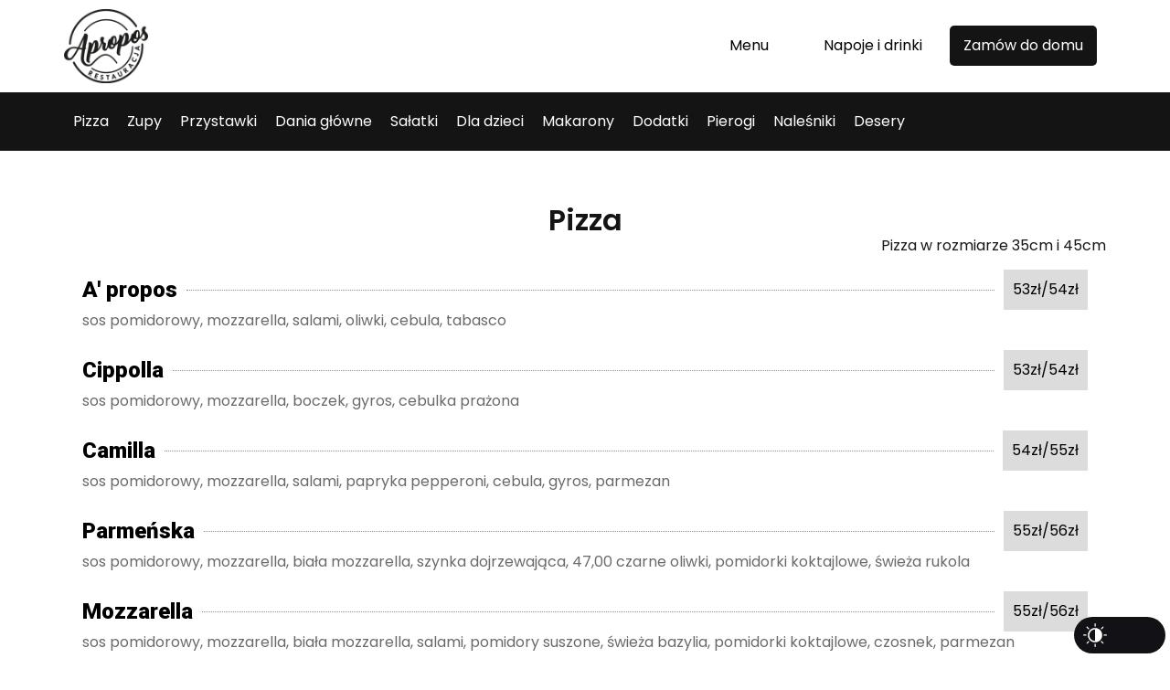

--- FILE ---
content_type: text/html; charset=UTF-8
request_url: http://www.restauracja-apropos.pl/menu/
body_size: 28431
content:
<!DOCTYPE html>
<html lang="pl-PL">
<head>
	<meta charset="UTF-8">
		<title>Menu &#8211; Restauracja A&#039;propos</title>
<meta name='robots' content='max-image-preview:large' />
	<style>img:is([sizes="auto" i], [sizes^="auto," i]) { contain-intrinsic-size: 3000px 1500px }</style>
	 <style type="text/css" class="darkmysite_inline_css"> :root { --darkmysite_dark_mode_bg: #0f0f0f; --darkmysite_dark_mode_secondary_bg: #000000; --darkmysite_dark_mode_text_color: #ffffff; --darkmysite_dark_mode_link_color: #ffffff; --darkmysite_dark_mode_link_hover_color: #cccccc; --darkmysite_dark_mode_input_bg: #2d2d2d; --darkmysite_dark_mode_input_text_color: #bebebe; --darkmysite_dark_mode_input_placeholder_color: #989898; --darkmysite_dark_mode_border_color: #4a4a4a; --darkmysite_dark_mode_btn_bg: #2d2d2d; --darkmysite_dark_mode_btn_text_color: #bebebe; } </style><style type="text/css" class="darkmysite_inline_css"> .darkmysite_dark_mode_enabled::-webkit-scrollbar { background: #29292a !important; } .darkmysite_dark_mode_enabled::-webkit-scrollbar-track { background: #29292a !important; } .darkmysite_dark_mode_enabled::-webkit-scrollbar-thumb { background-color: #52565a !important; } .darkmysite_dark_mode_enabled::-webkit-scrollbar-corner { background-color: #52565a !important; } .darkmysite_dark_mode_enabled::-webkit-scrollbar-button { background-color: transparent !important; background-repeat: no-repeat !important; background-size: contain !important; background-position: center !important; } .darkmysite_dark_mode_enabled::-webkit-scrollbar-button:start { background-image: url(http://www.restauracja-apropos.pl/wp-content/plugins/darkmysite-pro/assets/img/others/scroll_arrow_up.svg) !important; } .darkmysite_dark_mode_enabled::-webkit-scrollbar-button:end { background-image: url(http://www.restauracja-apropos.pl/wp-content/plugins/darkmysite-pro/assets/img/others/scroll_arrow_down.svg) !important; } .darkmysite_dark_mode_enabled::-webkit-scrollbar-button:start:horizontal { background-image: url(http://www.restauracja-apropos.pl/wp-content/plugins/darkmysite-pro/assets/img/others/scroll_arrow_left.svg) !important; } .darkmysite_dark_mode_enabled::-webkit-scrollbar-button:end:horizontal { background-image: url(http://www.restauracja-apropos.pl/wp-content/plugins/darkmysite-pro/assets/img/others/scroll_arrow_right.svg) !important; }</style> <script type="text/javascript" class="darkmysite_inline_js"> var darkmysite_switch_unique_id = "444533765"; var darkmysite_is_this_admin_panel = "0"; var darkmysite_enable_default_dark_mode = "0"; var darkmysite_enable_os_aware = "1"; var darkmysite_enable_keyboard_shortcut = "1"; var darkmysite_enable_time_based_dark = "1"; var darkmysite_time_based_dark_start = "19:00"; var darkmysite_time_based_dark_stop = "07:00"; var darkmysite_enable_switch_dragging = "0"; var darkmysite_alternative_dark_mode_switch = ""; var darkmysite_enable_low_image_brightness = "0"; var darkmysite_image_brightness_to = "80"; var darkmysite_disallowed_low_brightness_images = ""; var darkmysite_enable_image_grayscale = "0"; var darkmysite_image_grayscale_to = "80"; var darkmysite_disallowed_grayscale_images = ""; var darkmysite_enable_bg_image_darken = "1"; var darkmysite_bg_image_darken_to = "60"; var darkmysite_enable_invert_inline_svg = "1"; var darkmysite_enable_invert_images = "1"; var darkmysite_invert_images_allowed_urls = "[&quot;http://www.restauracja-apropos.pl/wp-content/uploads/2023/05/apropos-logo.svg&quot;,&quot;http://www.restauracja-apropos.pl/wp-content/uploads/2023/10/apropos-logo-black.png&quot;,&quot;http://www.restauracja-apropos.pl/wp-content/uploads/elementor/thumbs/apropos-logo-black-qeaqajah0n58d0cgu53o4h9d7outyp700rdjik4p68.png&quot;]"; var darkmysite_image_replacements = "[]"; var darkmysite_enable_low_video_brightness = "1"; var darkmysite_video_brightness_to = "80"; var darkmysite_enable_video_grayscale = "0"; var darkmysite_video_grayscale_to = "80"; var darkmysite_video_replacements = "[]"; var darkmysite_allowed_elements = ""; var darkmysite_allowed_elements_raw = ""; var darkmysite_allowed_elements_force_to_correct = "1"; var darkmysite_disallowed_elements = ".darkmysite_ignore, .darkmysite_ignore *, .darkmysite_switch, .darkmysite_switch *, .elementor-background-overlay, .elementor-element-overlay, .elementor-button-link, .elementor-button-link *, .elementor-widget-spacer, .elementor-widget-spacer *, .wp-block-button__link, .wp-block-button__link *, .elementor-button, .elementor-button *, .elementor-button:hover, .elementor-button:hover *"; var darkmysite_disallowed_elements_raw = ""; var darkmysite_disallowed_elements_force_to_correct = "1"; </script><link rel='dns-prefetch' href='//www.googletagmanager.com' />
<link rel="alternate" type="application/rss+xml" title="Restauracja A&#039;propos &raquo; Kanał z wpisami" href="http://www.restauracja-apropos.pl/feed/" />
<link rel="alternate" type="application/rss+xml" title="Restauracja A&#039;propos &raquo; Kanał z komentarzami" href="http://www.restauracja-apropos.pl/comments/feed/" />
<script>
window._wpemojiSettings = {"baseUrl":"https:\/\/s.w.org\/images\/core\/emoji\/16.0.1\/72x72\/","ext":".png","svgUrl":"https:\/\/s.w.org\/images\/core\/emoji\/16.0.1\/svg\/","svgExt":".svg","source":{"concatemoji":"http:\/\/www.restauracja-apropos.pl\/wp-includes\/js\/wp-emoji-release.min.js?ver=6.8.3"}};
/*! This file is auto-generated */
!function(s,n){var o,i,e;function c(e){try{var t={supportTests:e,timestamp:(new Date).valueOf()};sessionStorage.setItem(o,JSON.stringify(t))}catch(e){}}function p(e,t,n){e.clearRect(0,0,e.canvas.width,e.canvas.height),e.fillText(t,0,0);var t=new Uint32Array(e.getImageData(0,0,e.canvas.width,e.canvas.height).data),a=(e.clearRect(0,0,e.canvas.width,e.canvas.height),e.fillText(n,0,0),new Uint32Array(e.getImageData(0,0,e.canvas.width,e.canvas.height).data));return t.every(function(e,t){return e===a[t]})}function u(e,t){e.clearRect(0,0,e.canvas.width,e.canvas.height),e.fillText(t,0,0);for(var n=e.getImageData(16,16,1,1),a=0;a<n.data.length;a++)if(0!==n.data[a])return!1;return!0}function f(e,t,n,a){switch(t){case"flag":return n(e,"\ud83c\udff3\ufe0f\u200d\u26a7\ufe0f","\ud83c\udff3\ufe0f\u200b\u26a7\ufe0f")?!1:!n(e,"\ud83c\udde8\ud83c\uddf6","\ud83c\udde8\u200b\ud83c\uddf6")&&!n(e,"\ud83c\udff4\udb40\udc67\udb40\udc62\udb40\udc65\udb40\udc6e\udb40\udc67\udb40\udc7f","\ud83c\udff4\u200b\udb40\udc67\u200b\udb40\udc62\u200b\udb40\udc65\u200b\udb40\udc6e\u200b\udb40\udc67\u200b\udb40\udc7f");case"emoji":return!a(e,"\ud83e\udedf")}return!1}function g(e,t,n,a){var r="undefined"!=typeof WorkerGlobalScope&&self instanceof WorkerGlobalScope?new OffscreenCanvas(300,150):s.createElement("canvas"),o=r.getContext("2d",{willReadFrequently:!0}),i=(o.textBaseline="top",o.font="600 32px Arial",{});return e.forEach(function(e){i[e]=t(o,e,n,a)}),i}function t(e){var t=s.createElement("script");t.src=e,t.defer=!0,s.head.appendChild(t)}"undefined"!=typeof Promise&&(o="wpEmojiSettingsSupports",i=["flag","emoji"],n.supports={everything:!0,everythingExceptFlag:!0},e=new Promise(function(e){s.addEventListener("DOMContentLoaded",e,{once:!0})}),new Promise(function(t){var n=function(){try{var e=JSON.parse(sessionStorage.getItem(o));if("object"==typeof e&&"number"==typeof e.timestamp&&(new Date).valueOf()<e.timestamp+604800&&"object"==typeof e.supportTests)return e.supportTests}catch(e){}return null}();if(!n){if("undefined"!=typeof Worker&&"undefined"!=typeof OffscreenCanvas&&"undefined"!=typeof URL&&URL.createObjectURL&&"undefined"!=typeof Blob)try{var e="postMessage("+g.toString()+"("+[JSON.stringify(i),f.toString(),p.toString(),u.toString()].join(",")+"));",a=new Blob([e],{type:"text/javascript"}),r=new Worker(URL.createObjectURL(a),{name:"wpTestEmojiSupports"});return void(r.onmessage=function(e){c(n=e.data),r.terminate(),t(n)})}catch(e){}c(n=g(i,f,p,u))}t(n)}).then(function(e){for(var t in e)n.supports[t]=e[t],n.supports.everything=n.supports.everything&&n.supports[t],"flag"!==t&&(n.supports.everythingExceptFlag=n.supports.everythingExceptFlag&&n.supports[t]);n.supports.everythingExceptFlag=n.supports.everythingExceptFlag&&!n.supports.flag,n.DOMReady=!1,n.readyCallback=function(){n.DOMReady=!0}}).then(function(){return e}).then(function(){var e;n.supports.everything||(n.readyCallback(),(e=n.source||{}).concatemoji?t(e.concatemoji):e.wpemoji&&e.twemoji&&(t(e.twemoji),t(e.wpemoji)))}))}((window,document),window._wpemojiSettings);
</script>
<style id='wp-emoji-styles-inline-css'>

	img.wp-smiley, img.emoji {
		display: inline !important;
		border: none !important;
		box-shadow: none !important;
		height: 1em !important;
		width: 1em !important;
		margin: 0 0.07em !important;
		vertical-align: -0.1em !important;
		background: none !important;
		padding: 0 !important;
	}
</style>
<link rel='stylesheet' id='wp-block-library-css' href='http://www.restauracja-apropos.pl/wp-includes/css/dist/block-library/style.min.css?ver=6.8.3' media='all' />
<style id='classic-theme-styles-inline-css'>
/*! This file is auto-generated */
.wp-block-button__link{color:#fff;background-color:#32373c;border-radius:9999px;box-shadow:none;text-decoration:none;padding:calc(.667em + 2px) calc(1.333em + 2px);font-size:1.125em}.wp-block-file__button{background:#32373c;color:#fff;text-decoration:none}
</style>
<style id='global-styles-inline-css'>
:root{--wp--preset--aspect-ratio--square: 1;--wp--preset--aspect-ratio--4-3: 4/3;--wp--preset--aspect-ratio--3-4: 3/4;--wp--preset--aspect-ratio--3-2: 3/2;--wp--preset--aspect-ratio--2-3: 2/3;--wp--preset--aspect-ratio--16-9: 16/9;--wp--preset--aspect-ratio--9-16: 9/16;--wp--preset--color--black: #000000;--wp--preset--color--cyan-bluish-gray: #abb8c3;--wp--preset--color--white: #ffffff;--wp--preset--color--pale-pink: #f78da7;--wp--preset--color--vivid-red: #cf2e2e;--wp--preset--color--luminous-vivid-orange: #ff6900;--wp--preset--color--luminous-vivid-amber: #fcb900;--wp--preset--color--light-green-cyan: #7bdcb5;--wp--preset--color--vivid-green-cyan: #00d084;--wp--preset--color--pale-cyan-blue: #8ed1fc;--wp--preset--color--vivid-cyan-blue: #0693e3;--wp--preset--color--vivid-purple: #9b51e0;--wp--preset--gradient--vivid-cyan-blue-to-vivid-purple: linear-gradient(135deg,rgba(6,147,227,1) 0%,rgb(155,81,224) 100%);--wp--preset--gradient--light-green-cyan-to-vivid-green-cyan: linear-gradient(135deg,rgb(122,220,180) 0%,rgb(0,208,130) 100%);--wp--preset--gradient--luminous-vivid-amber-to-luminous-vivid-orange: linear-gradient(135deg,rgba(252,185,0,1) 0%,rgba(255,105,0,1) 100%);--wp--preset--gradient--luminous-vivid-orange-to-vivid-red: linear-gradient(135deg,rgba(255,105,0,1) 0%,rgb(207,46,46) 100%);--wp--preset--gradient--very-light-gray-to-cyan-bluish-gray: linear-gradient(135deg,rgb(238,238,238) 0%,rgb(169,184,195) 100%);--wp--preset--gradient--cool-to-warm-spectrum: linear-gradient(135deg,rgb(74,234,220) 0%,rgb(151,120,209) 20%,rgb(207,42,186) 40%,rgb(238,44,130) 60%,rgb(251,105,98) 80%,rgb(254,248,76) 100%);--wp--preset--gradient--blush-light-purple: linear-gradient(135deg,rgb(255,206,236) 0%,rgb(152,150,240) 100%);--wp--preset--gradient--blush-bordeaux: linear-gradient(135deg,rgb(254,205,165) 0%,rgb(254,45,45) 50%,rgb(107,0,62) 100%);--wp--preset--gradient--luminous-dusk: linear-gradient(135deg,rgb(255,203,112) 0%,rgb(199,81,192) 50%,rgb(65,88,208) 100%);--wp--preset--gradient--pale-ocean: linear-gradient(135deg,rgb(255,245,203) 0%,rgb(182,227,212) 50%,rgb(51,167,181) 100%);--wp--preset--gradient--electric-grass: linear-gradient(135deg,rgb(202,248,128) 0%,rgb(113,206,126) 100%);--wp--preset--gradient--midnight: linear-gradient(135deg,rgb(2,3,129) 0%,rgb(40,116,252) 100%);--wp--preset--font-size--small: 13px;--wp--preset--font-size--medium: 20px;--wp--preset--font-size--large: 36px;--wp--preset--font-size--x-large: 42px;--wp--preset--spacing--20: 0.44rem;--wp--preset--spacing--30: 0.67rem;--wp--preset--spacing--40: 1rem;--wp--preset--spacing--50: 1.5rem;--wp--preset--spacing--60: 2.25rem;--wp--preset--spacing--70: 3.38rem;--wp--preset--spacing--80: 5.06rem;--wp--preset--shadow--natural: 6px 6px 9px rgba(0, 0, 0, 0.2);--wp--preset--shadow--deep: 12px 12px 50px rgba(0, 0, 0, 0.4);--wp--preset--shadow--sharp: 6px 6px 0px rgba(0, 0, 0, 0.2);--wp--preset--shadow--outlined: 6px 6px 0px -3px rgba(255, 255, 255, 1), 6px 6px rgba(0, 0, 0, 1);--wp--preset--shadow--crisp: 6px 6px 0px rgba(0, 0, 0, 1);}:where(.is-layout-flex){gap: 0.5em;}:where(.is-layout-grid){gap: 0.5em;}body .is-layout-flex{display: flex;}.is-layout-flex{flex-wrap: wrap;align-items: center;}.is-layout-flex > :is(*, div){margin: 0;}body .is-layout-grid{display: grid;}.is-layout-grid > :is(*, div){margin: 0;}:where(.wp-block-columns.is-layout-flex){gap: 2em;}:where(.wp-block-columns.is-layout-grid){gap: 2em;}:where(.wp-block-post-template.is-layout-flex){gap: 1.25em;}:where(.wp-block-post-template.is-layout-grid){gap: 1.25em;}.has-black-color{color: var(--wp--preset--color--black) !important;}.has-cyan-bluish-gray-color{color: var(--wp--preset--color--cyan-bluish-gray) !important;}.has-white-color{color: var(--wp--preset--color--white) !important;}.has-pale-pink-color{color: var(--wp--preset--color--pale-pink) !important;}.has-vivid-red-color{color: var(--wp--preset--color--vivid-red) !important;}.has-luminous-vivid-orange-color{color: var(--wp--preset--color--luminous-vivid-orange) !important;}.has-luminous-vivid-amber-color{color: var(--wp--preset--color--luminous-vivid-amber) !important;}.has-light-green-cyan-color{color: var(--wp--preset--color--light-green-cyan) !important;}.has-vivid-green-cyan-color{color: var(--wp--preset--color--vivid-green-cyan) !important;}.has-pale-cyan-blue-color{color: var(--wp--preset--color--pale-cyan-blue) !important;}.has-vivid-cyan-blue-color{color: var(--wp--preset--color--vivid-cyan-blue) !important;}.has-vivid-purple-color{color: var(--wp--preset--color--vivid-purple) !important;}.has-black-background-color{background-color: var(--wp--preset--color--black) !important;}.has-cyan-bluish-gray-background-color{background-color: var(--wp--preset--color--cyan-bluish-gray) !important;}.has-white-background-color{background-color: var(--wp--preset--color--white) !important;}.has-pale-pink-background-color{background-color: var(--wp--preset--color--pale-pink) !important;}.has-vivid-red-background-color{background-color: var(--wp--preset--color--vivid-red) !important;}.has-luminous-vivid-orange-background-color{background-color: var(--wp--preset--color--luminous-vivid-orange) !important;}.has-luminous-vivid-amber-background-color{background-color: var(--wp--preset--color--luminous-vivid-amber) !important;}.has-light-green-cyan-background-color{background-color: var(--wp--preset--color--light-green-cyan) !important;}.has-vivid-green-cyan-background-color{background-color: var(--wp--preset--color--vivid-green-cyan) !important;}.has-pale-cyan-blue-background-color{background-color: var(--wp--preset--color--pale-cyan-blue) !important;}.has-vivid-cyan-blue-background-color{background-color: var(--wp--preset--color--vivid-cyan-blue) !important;}.has-vivid-purple-background-color{background-color: var(--wp--preset--color--vivid-purple) !important;}.has-black-border-color{border-color: var(--wp--preset--color--black) !important;}.has-cyan-bluish-gray-border-color{border-color: var(--wp--preset--color--cyan-bluish-gray) !important;}.has-white-border-color{border-color: var(--wp--preset--color--white) !important;}.has-pale-pink-border-color{border-color: var(--wp--preset--color--pale-pink) !important;}.has-vivid-red-border-color{border-color: var(--wp--preset--color--vivid-red) !important;}.has-luminous-vivid-orange-border-color{border-color: var(--wp--preset--color--luminous-vivid-orange) !important;}.has-luminous-vivid-amber-border-color{border-color: var(--wp--preset--color--luminous-vivid-amber) !important;}.has-light-green-cyan-border-color{border-color: var(--wp--preset--color--light-green-cyan) !important;}.has-vivid-green-cyan-border-color{border-color: var(--wp--preset--color--vivid-green-cyan) !important;}.has-pale-cyan-blue-border-color{border-color: var(--wp--preset--color--pale-cyan-blue) !important;}.has-vivid-cyan-blue-border-color{border-color: var(--wp--preset--color--vivid-cyan-blue) !important;}.has-vivid-purple-border-color{border-color: var(--wp--preset--color--vivid-purple) !important;}.has-vivid-cyan-blue-to-vivid-purple-gradient-background{background: var(--wp--preset--gradient--vivid-cyan-blue-to-vivid-purple) !important;}.has-light-green-cyan-to-vivid-green-cyan-gradient-background{background: var(--wp--preset--gradient--light-green-cyan-to-vivid-green-cyan) !important;}.has-luminous-vivid-amber-to-luminous-vivid-orange-gradient-background{background: var(--wp--preset--gradient--luminous-vivid-amber-to-luminous-vivid-orange) !important;}.has-luminous-vivid-orange-to-vivid-red-gradient-background{background: var(--wp--preset--gradient--luminous-vivid-orange-to-vivid-red) !important;}.has-very-light-gray-to-cyan-bluish-gray-gradient-background{background: var(--wp--preset--gradient--very-light-gray-to-cyan-bluish-gray) !important;}.has-cool-to-warm-spectrum-gradient-background{background: var(--wp--preset--gradient--cool-to-warm-spectrum) !important;}.has-blush-light-purple-gradient-background{background: var(--wp--preset--gradient--blush-light-purple) !important;}.has-blush-bordeaux-gradient-background{background: var(--wp--preset--gradient--blush-bordeaux) !important;}.has-luminous-dusk-gradient-background{background: var(--wp--preset--gradient--luminous-dusk) !important;}.has-pale-ocean-gradient-background{background: var(--wp--preset--gradient--pale-ocean) !important;}.has-electric-grass-gradient-background{background: var(--wp--preset--gradient--electric-grass) !important;}.has-midnight-gradient-background{background: var(--wp--preset--gradient--midnight) !important;}.has-small-font-size{font-size: var(--wp--preset--font-size--small) !important;}.has-medium-font-size{font-size: var(--wp--preset--font-size--medium) !important;}.has-large-font-size{font-size: var(--wp--preset--font-size--large) !important;}.has-x-large-font-size{font-size: var(--wp--preset--font-size--x-large) !important;}
:where(.wp-block-post-template.is-layout-flex){gap: 1.25em;}:where(.wp-block-post-template.is-layout-grid){gap: 1.25em;}
:where(.wp-block-columns.is-layout-flex){gap: 2em;}:where(.wp-block-columns.is-layout-grid){gap: 2em;}
:root :where(.wp-block-pullquote){font-size: 1.5em;line-height: 1.6;}
</style>
<link rel='stylesheet' id='darkmysite-client-main-css' href='http://www.restauracja-apropos.pl/wp-content/plugins/darkmysite-pro/assets/css/client_main.css?ver=1.2.6' media='all' />
<link rel='stylesheet' id='hello-elementor-css' href='http://www.restauracja-apropos.pl/wp-content/themes/hello-elementor/style.min.css?ver=2.7.1' media='all' />
<link rel='stylesheet' id='hello-elementor-theme-style-css' href='http://www.restauracja-apropos.pl/wp-content/themes/hello-elementor/theme.min.css?ver=2.7.1' media='all' />
<link rel='stylesheet' id='elementor-icons-css' href='http://www.restauracja-apropos.pl/wp-content/plugins/elementor/assets/lib/eicons/css/elementor-icons.min.css?ver=5.20.0' media='all' />
<link rel='stylesheet' id='elementor-frontend-css' href='http://www.restauracja-apropos.pl/wp-content/plugins/elementor/assets/css/frontend-lite.min.css?ver=3.13.4' media='all' />
<style id='elementor-frontend-inline-css'>
.elementor-kit-8{--e-global-color-primary:#141414;--e-global-color-secondary:#171717;--e-global-color-text:#171717;--e-global-color-accent:#151515;--e-global-typography-primary-font-family:"Poppins";--e-global-typography-primary-font-weight:600;--e-global-typography-secondary-font-family:"Poppins";--e-global-typography-secondary-font-weight:400;--e-global-typography-text-font-family:"Poppins";--e-global-typography-text-font-weight:400;--e-global-typography-accent-font-family:"Poppins";--e-global-typography-accent-font-weight:500;}.elementor-section.elementor-section-boxed > .elementor-container{max-width:1140px;}.e-con{--container-max-width:1140px;}.elementor-widget:not(:last-child){margin-bottom:20px;}.elementor-element{--widgets-spacing:20px;}{}h1.entry-title{display:var(--page-title-display);}.site-header{padding-right:0px;padding-left:0px;}@media(max-width:1024px){.elementor-section.elementor-section-boxed > .elementor-container{max-width:1024px;}.e-con{--container-max-width:1024px;}}@media(max-width:767px){.elementor-section.elementor-section-boxed > .elementor-container{max-width:767px;}.e-con{--container-max-width:767px;}}
.elementor-widget-heading .elementor-heading-title{color:var( --e-global-color-primary );font-family:var( --e-global-typography-primary-font-family ), Sans-serif;font-weight:var( --e-global-typography-primary-font-weight );}.elementor-widget-image .widget-image-caption{color:var( --e-global-color-text );font-family:var( --e-global-typography-text-font-family ), Sans-serif;font-weight:var( --e-global-typography-text-font-weight );}.elementor-widget-text-editor{color:var( --e-global-color-text );font-family:var( --e-global-typography-text-font-family ), Sans-serif;font-weight:var( --e-global-typography-text-font-weight );}.elementor-widget-text-editor.elementor-drop-cap-view-stacked .elementor-drop-cap{background-color:var( --e-global-color-primary );}.elementor-widget-text-editor.elementor-drop-cap-view-framed .elementor-drop-cap, .elementor-widget-text-editor.elementor-drop-cap-view-default .elementor-drop-cap{color:var( --e-global-color-primary );border-color:var( --e-global-color-primary );}.elementor-widget-button .elementor-button{font-family:var( --e-global-typography-accent-font-family ), Sans-serif;font-weight:var( --e-global-typography-accent-font-weight );background-color:var( --e-global-color-accent );}.elementor-widget-divider{--divider-color:var( --e-global-color-secondary );}.elementor-widget-divider .elementor-divider__text{color:var( --e-global-color-secondary );font-family:var( --e-global-typography-secondary-font-family ), Sans-serif;font-weight:var( --e-global-typography-secondary-font-weight );}.elementor-widget-divider.elementor-view-stacked .elementor-icon{background-color:var( --e-global-color-secondary );}.elementor-widget-divider.elementor-view-framed .elementor-icon, .elementor-widget-divider.elementor-view-default .elementor-icon{color:var( --e-global-color-secondary );border-color:var( --e-global-color-secondary );}.elementor-widget-divider.elementor-view-framed .elementor-icon, .elementor-widget-divider.elementor-view-default .elementor-icon svg{fill:var( --e-global-color-secondary );}.elementor-widget-image-box .elementor-image-box-title{color:var( --e-global-color-primary );font-family:var( --e-global-typography-primary-font-family ), Sans-serif;font-weight:var( --e-global-typography-primary-font-weight );}.elementor-widget-image-box .elementor-image-box-description{color:var( --e-global-color-text );font-family:var( --e-global-typography-text-font-family ), Sans-serif;font-weight:var( --e-global-typography-text-font-weight );}.elementor-widget-icon.elementor-view-stacked .elementor-icon{background-color:var( --e-global-color-primary );}.elementor-widget-icon.elementor-view-framed .elementor-icon, .elementor-widget-icon.elementor-view-default .elementor-icon{color:var( --e-global-color-primary );border-color:var( --e-global-color-primary );}.elementor-widget-icon.elementor-view-framed .elementor-icon, .elementor-widget-icon.elementor-view-default .elementor-icon svg{fill:var( --e-global-color-primary );}.elementor-widget-icon-box.elementor-view-stacked .elementor-icon{background-color:var( --e-global-color-primary );}.elementor-widget-icon-box.elementor-view-framed .elementor-icon, .elementor-widget-icon-box.elementor-view-default .elementor-icon{fill:var( --e-global-color-primary );color:var( --e-global-color-primary );border-color:var( --e-global-color-primary );}.elementor-widget-icon-box .elementor-icon-box-title{color:var( --e-global-color-primary );}.elementor-widget-icon-box .elementor-icon-box-title, .elementor-widget-icon-box .elementor-icon-box-title a{font-family:var( --e-global-typography-primary-font-family ), Sans-serif;font-weight:var( --e-global-typography-primary-font-weight );}.elementor-widget-icon-box .elementor-icon-box-description{color:var( --e-global-color-text );font-family:var( --e-global-typography-text-font-family ), Sans-serif;font-weight:var( --e-global-typography-text-font-weight );}.elementor-widget-star-rating .elementor-star-rating__title{color:var( --e-global-color-text );font-family:var( --e-global-typography-text-font-family ), Sans-serif;font-weight:var( --e-global-typography-text-font-weight );}.elementor-widget-image-gallery .gallery-item .gallery-caption{font-family:var( --e-global-typography-accent-font-family ), Sans-serif;font-weight:var( --e-global-typography-accent-font-weight );}.elementor-widget-icon-list .elementor-icon-list-item:not(:last-child):after{border-color:var( --e-global-color-text );}.elementor-widget-icon-list .elementor-icon-list-icon i{color:var( --e-global-color-primary );}.elementor-widget-icon-list .elementor-icon-list-icon svg{fill:var( --e-global-color-primary );}.elementor-widget-icon-list .elementor-icon-list-item > .elementor-icon-list-text, .elementor-widget-icon-list .elementor-icon-list-item > a{font-family:var( --e-global-typography-text-font-family ), Sans-serif;font-weight:var( --e-global-typography-text-font-weight );}.elementor-widget-icon-list .elementor-icon-list-text{color:var( --e-global-color-secondary );}.elementor-widget-counter .elementor-counter-number-wrapper{color:var( --e-global-color-primary );font-family:var( --e-global-typography-primary-font-family ), Sans-serif;font-weight:var( --e-global-typography-primary-font-weight );}.elementor-widget-counter .elementor-counter-title{color:var( --e-global-color-secondary );font-family:var( --e-global-typography-secondary-font-family ), Sans-serif;font-weight:var( --e-global-typography-secondary-font-weight );}.elementor-widget-progress .elementor-progress-wrapper .elementor-progress-bar{background-color:var( --e-global-color-primary );}.elementor-widget-progress .elementor-title{color:var( --e-global-color-primary );font-family:var( --e-global-typography-text-font-family ), Sans-serif;font-weight:var( --e-global-typography-text-font-weight );}.elementor-widget-testimonial .elementor-testimonial-content{color:var( --e-global-color-text );font-family:var( --e-global-typography-text-font-family ), Sans-serif;font-weight:var( --e-global-typography-text-font-weight );}.elementor-widget-testimonial .elementor-testimonial-name{color:var( --e-global-color-primary );font-family:var( --e-global-typography-primary-font-family ), Sans-serif;font-weight:var( --e-global-typography-primary-font-weight );}.elementor-widget-testimonial .elementor-testimonial-job{color:var( --e-global-color-secondary );font-family:var( --e-global-typography-secondary-font-family ), Sans-serif;font-weight:var( --e-global-typography-secondary-font-weight );}.elementor-widget-tabs .elementor-tab-title, .elementor-widget-tabs .elementor-tab-title a{color:var( --e-global-color-primary );}.elementor-widget-tabs .elementor-tab-title.elementor-active,
					 .elementor-widget-tabs .elementor-tab-title.elementor-active a{color:var( --e-global-color-accent );}.elementor-widget-tabs .elementor-tab-title{font-family:var( --e-global-typography-primary-font-family ), Sans-serif;font-weight:var( --e-global-typography-primary-font-weight );}.elementor-widget-tabs .elementor-tab-content{color:var( --e-global-color-text );font-family:var( --e-global-typography-text-font-family ), Sans-serif;font-weight:var( --e-global-typography-text-font-weight );}.elementor-widget-accordion .elementor-accordion-icon, .elementor-widget-accordion .elementor-accordion-title{color:var( --e-global-color-primary );}.elementor-widget-accordion .elementor-accordion-icon svg{fill:var( --e-global-color-primary );}.elementor-widget-accordion .elementor-active .elementor-accordion-icon, .elementor-widget-accordion .elementor-active .elementor-accordion-title{color:var( --e-global-color-accent );}.elementor-widget-accordion .elementor-active .elementor-accordion-icon svg{fill:var( --e-global-color-accent );}.elementor-widget-accordion .elementor-accordion-title{font-family:var( --e-global-typography-primary-font-family ), Sans-serif;font-weight:var( --e-global-typography-primary-font-weight );}.elementor-widget-accordion .elementor-tab-content{color:var( --e-global-color-text );font-family:var( --e-global-typography-text-font-family ), Sans-serif;font-weight:var( --e-global-typography-text-font-weight );}.elementor-widget-toggle .elementor-toggle-title, .elementor-widget-toggle .elementor-toggle-icon{color:var( --e-global-color-primary );}.elementor-widget-toggle .elementor-toggle-icon svg{fill:var( --e-global-color-primary );}.elementor-widget-toggle .elementor-tab-title.elementor-active a, .elementor-widget-toggle .elementor-tab-title.elementor-active .elementor-toggle-icon{color:var( --e-global-color-accent );}.elementor-widget-toggle .elementor-toggle-title{font-family:var( --e-global-typography-primary-font-family ), Sans-serif;font-weight:var( --e-global-typography-primary-font-weight );}.elementor-widget-toggle .elementor-tab-content{color:var( --e-global-color-text );font-family:var( --e-global-typography-text-font-family ), Sans-serif;font-weight:var( --e-global-typography-text-font-weight );}.elementor-widget-alert .elementor-alert-title{font-family:var( --e-global-typography-primary-font-family ), Sans-serif;font-weight:var( --e-global-typography-primary-font-weight );}.elementor-widget-alert .elementor-alert-description{font-family:var( --e-global-typography-text-font-family ), Sans-serif;font-weight:var( --e-global-typography-text-font-weight );}.elementor-widget-ucaddon_price_list .menu-title{font-family:var( --e-global-typography-text-font-family ), Sans-serif;font-weight:var( --e-global-typography-text-font-weight );}.elementor-widget-ucaddon_price_list .menu-price{font-family:var( --e-global-typography-text-font-family ), Sans-serif;font-weight:var( --e-global-typography-text-font-weight );}.elementor-widget-ucaddon_price_list .menu-text{font-family:var( --e-global-typography-text-font-family ), Sans-serif;font-weight:var( --e-global-typography-text-font-weight );}.elementor-widget-ucaddon_price_list .ue_price_list_badge{font-family:var( --e-global-typography-text-font-family ), Sans-serif;font-weight:var( --e-global-typography-text-font-weight );}.elementor-widget-ucaddon_simple_popup .ue-simple-popup-trigger{font-family:var( --e-global-typography-text-font-family ), Sans-serif;font-weight:var( --e-global-typography-text-font-weight );}.elementor-widget-ucaddon_nav_menu .ue-menu > li a, .ue-menu > li > .sub-menu > li a,.elementor-widget-ucaddon_nav_menu .ue-menu >  li > .sub-menu > li > .sub-menu > li a,.elementor-widget-ucaddon_nav_menu .ue-menu > li > .sub-menu > li > .sub-menu > li > .sub-menu > li a{font-family:var( --e-global-typography-text-font-family ), Sans-serif;font-weight:var( --e-global-typography-text-font-weight );}.elementor-widget-ucaddon_nav_menu .ue-menu > li > .sub-menu > li a,.elementor-widget-ucaddon_nav_menu .ue-menu > li > .sub-menu > li > .sub-menu > li a,.elementor-widget-ucaddon_nav_menu .ue-menu > li > .sub-menu > li > .sub-menu > li > .sub-menu > li a{font-family:var( --e-global-typography-text-font-family ), Sans-serif;font-weight:var( --e-global-typography-text-font-weight );}.elementor-widget-ucaddon_nav_menu .ue-menu > li > .sub-menu > li > .sub-menu > li a,.elementor-widget-ucaddon_nav_menu .ue-menu > li > .sub-menu > li > .sub-menu > li > .sub-menu > li a{font-family:var( --e-global-typography-text-font-family ), Sans-serif;font-weight:var( --e-global-typography-text-font-weight );}.elementor-widget-ucaddon_nav_menu .ue-menu > li > .sub-menu > li > .sub-menu > li > .sub-menu > li a{font-family:var( --e-global-typography-text-font-family ), Sans-serif;font-weight:var( --e-global-typography-text-font-weight );}.elementor-widget-ucaddon_fullscreen_navigation_menu .ue_menu  div  div  ul  li a{font-family:var( --e-global-typography-text-font-family ), Sans-serif;font-weight:var( --e-global-typography-text-font-weight );}.elementor-widget-ucaddon_fullscreen_navigation_menu .ue_menu  div  div  ul ul  li a{font-family:var( --e-global-typography-text-font-family ), Sans-serif;font-weight:var( --e-global-typography-text-font-weight );}.elementor-widget-text-path{font-family:var( --e-global-typography-text-font-family ), Sans-serif;font-weight:var( --e-global-typography-text-font-weight );}
.elementor-62 .elementor-element.elementor-element-58853d9{--display:flex;--flex-direction:row;--container-widget-width:calc( ( 1 - var( --container-widget-flex-grow ) ) * 100% );--container-widget-height:100%;--container-widget-flex-grow:1;--container-widget-align-self:stretch;--justify-content:space-between;--align-items:center;--background-transition:0.3s;}.elementor-62 .elementor-element.elementor-element-c9b72e9{--display:flex;--flex-direction:row;--container-widget-width:calc( ( 1 - var( --container-widget-flex-grow ) ) * 100% );--container-widget-height:100%;--container-widget-flex-grow:1;--container-widget-align-self:stretch;--justify-content:flex-end;--align-items:center;--background-transition:0.3s;}.elementor-62 .elementor-element.elementor-element-f7c75db .ue-menu > li > a{gap:5px;}.elementor-62 .elementor-element.elementor-element-f7c75db .ue-menu{gap:0px;}.elementor-62 .elementor-element.elementor-element-f7c75db a{color:#000000;}.elementor-62 .elementor-element.elementor-element-f7c75db .ue-menu a{padding:15px 30px 15px 30px;}.elementor-62 .elementor-element.elementor-element-f7c75db .ue-nav-menu-icon{font-size:20px;}.elementor-62 .elementor-element.elementor-element-f7c75db .ue-nav-menu-icon svg{width:20px;height:20px;}.elementor-62 .elementor-element.elementor-element-f7c75db .sub-menu{width:200px;}.elementor-62 .elementor-element.elementor-element-f7c75db .ue-menu > li > .sub-menu > li .sub-menu{width:200px;inset-inline-start:200px;}.elementor-62 .elementor-element.elementor-element-f7c75db .ue-menu > li > ul{top:50px;}.elementor-62 .elementor-element.elementor-element-f7c75db .ue-nav-menu-mobile{background-color:#e8e8e8;width:50px;height:50px;font-size:26px;}.elementor-62 .elementor-element.elementor-element-f7c75db .ue-nav-menu-mobile.uc-active{background-color:#e8e8e8;}.elementor-62 .elementor-element.elementor-element-f7c75db .ue-nav-menu-mobile-icon-open{color:#585858;}.elementor-62 .elementor-element.elementor-element-f7c75db .ue-nav-menu-mobile-icon-open svg{fill:#585858;}.elementor-62 .elementor-element.elementor-element-f7c75db .ue-nav-menu-mobile-icon-close{color:#585858;}.elementor-62 .elementor-element.elementor-element-f7c75db .ue-nav-menu-mobile-icon-close svg{fill:#585858;}.elementor-62 .elementor-element.elementor-element-f7c75db .ue-nav-menu-mobile svg{width:26px;height:26px;}.elementor-62 .elementor-element.elementor-element-f7c75db .ue-nav-menu-mobile-wrapper{justify-content:start;}.elementor-62 .elementor-element.elementor-element-dde428b .ue-simple-popup-overlay{align-items:center;justify-content:center;background-color:rgba(0, 0, 0, 0.50);padding:20px 20px 20px 20px;}.elementor-62 .elementor-element.elementor-element-dde428b .ue-simple-popup-trigger-wrapper{text-align:inherit;}.elementor-62 .elementor-element.elementor-element-dde428b .ue-simple-popup-trigger{padding:10px 15px 10px 15px;border-radius:5px 5px 5px 5px;background-color:var( --e-global-color-primary );color:#ffffff;}.elementor-62 .elementor-element.elementor-element-dde428b .ue-simple-popup-trigger svg{fill:#ffffff;}.elementor-62 .elementor-element.elementor-element-dde428b .ue-simple-popup-btn{flex-direction:row-reverse;gap:0px;}.elementor-62 .elementor-element.elementor-element-dde428b .ue-simple-popup-wrapper{width:50vw;height:50vh;padding:5rem 5rem 5rem 5rem;background-color:#ffffff;}.elementor-62 .elementor-element.elementor-element-dde428b .ue-simple-popup-close{font-size:20px;color:#ffffff;background-color:#323232;width:30px;height:30px;border-radius:100px 100px 100px 100px;}.elementor-62 .elementor-element.elementor-element-dde428b .ue-simple-popup-close svg{min-width:20px;fill:#ffffff;}.elementor-62 .elementor-element.elementor-element-a214abc{--display:flex;--flex-direction:row;--container-widget-width:initial;--container-widget-height:100%;--container-widget-flex-grow:1;--container-widget-align-self:stretch;--justify-content:space-between;--flex-wrap:nowrap;--background-transition:0.3s;}.elementor-62 .elementor-element.elementor-element-a214abc:not(.elementor-motion-effects-element-type-background), .elementor-62 .elementor-element.elementor-element-a214abc > .elementor-motion-effects-container > .elementor-motion-effects-layer{background-color:var( --e-global-color-primary );}.elementor-62 .elementor-element.elementor-element-a214abc, .elementor-62 .elementor-element.elementor-element-a214abc::before{--border-transition:0.3s;}.elementor-62 .elementor-element.elementor-element-6760b47 .ue-menu{gap:0px;}.elementor-62 .elementor-element.elementor-element-6760b47 a{color:#FFFFFF;}.elementor-62 .elementor-element.elementor-element-6760b47 .ue-menu a{padding:10px 10px 10px 10px;}.elementor-62 .elementor-element.elementor-element-6760b47 .ue-nav-menu-icon{font-size:20px;}.elementor-62 .elementor-element.elementor-element-6760b47 .ue-nav-menu-icon svg{width:20px;height:20px;}.elementor-62 .elementor-element.elementor-element-6760b47 .sub-menu{width:200px;}.elementor-62 .elementor-element.elementor-element-6760b47 .ue-menu > li > .sub-menu > li .sub-menu{width:200px;inset-inline-start:200px;}.elementor-62 .elementor-element.elementor-element-6760b47 .ue-menu > li > ul{top:50px;}.elementor-62 .elementor-element.elementor-element-6760b47 .ue-nav-menu-mobile{background-color:#e8e8e8;width:50px;height:50px;font-size:26px;}.elementor-62 .elementor-element.elementor-element-6760b47 .ue-nav-menu-mobile.uc-active{background-color:#e8e8e8;}.elementor-62 .elementor-element.elementor-element-6760b47 .ue-nav-menu-mobile-icon-open{color:#585858;}.elementor-62 .elementor-element.elementor-element-6760b47 .ue-nav-menu-mobile-icon-open svg{fill:#585858;}.elementor-62 .elementor-element.elementor-element-6760b47 .ue-nav-menu-mobile-icon-close{color:#585858;}.elementor-62 .elementor-element.elementor-element-6760b47 .ue-nav-menu-mobile-icon-close svg{fill:#585858;}.elementor-62 .elementor-element.elementor-element-6760b47 .ue-nav-menu-mobile svg{width:26px;height:26px;}.elementor-62 .elementor-element.elementor-element-6760b47 .ue-nav-menu-mobile-wrapper{justify-content:start;}.elementor-62 .elementor-element.elementor-element-6760b47 > .elementor-widget-container{margin:0px 0px 0px 0px;}.elementor-62 .elementor-element.elementor-element-734b790 .checkbox-toggle{left:0px;}.elementor-62 .elementor-element.elementor-element-734b790 .ue_hamburger{left:0px;padding:15px 15px 15px 15px;width:60px;height:60px;border-radius:0px;}.elementor-62 .elementor-element.elementor-element-734b790 .ue_inner_menu-box{transform:translate(0, 0px);}.elementor-62 .elementor-element.elementor-element-734b790 .ue_menu_wrapper{height:60px;}.elementor-62 .elementor-element.elementor-element-734b790 .ue_inner_menu{background-color:#000000;}.elementor-62 .elementor-element.elementor-element-734b790 .ue_menu > div > div{text-align:center;}.elementor-62 .elementor-element.elementor-element-734b790 .ue_menu  div  div  ul  li a{font-family:"Poppins", Sans-serif;font-weight:400;}.elementor-62 .elementor-element.elementor-element-734b790 .ue_menu ul li a{color:#ffffff;}.elementor-62 .elementor-element.elementor-element-734b790 .ue_menu ul li{margin:2px 2px 2px 2px;}.elementor-62 .elementor-element.elementor-element-734b790 .ue_menu ul li  a:after{background-color:#ffffff;}.elementor-62 .elementor-element.elementor-element-734b790 .ue_menu ul ul li a{color:#ffffff;}.elementor-62 .elementor-element.elementor-element-734b790 .ue_menu ul ul li a:after{background-color:#ffffff;}.elementor-62 .elementor-element.elementor-element-734b790 .ue_menu ul ul li{margin:2px 2px 2px 2px;}.elementor-62 .elementor-element.elementor-element-734b790 .ue_menu-social-icons a{color:#ffffff;font-size:15px;margin:5px 5px 5px 5px;}.elementor-62 .elementor-element.elementor-element-734b790 .ue_menu-social-icons a svg{fill:#ffffff;}.elementor-62 .elementor-element.elementor-element-734b790 .ue_menu-social-icons a:hover{color:#ffffff;}.elementor-62 .elementor-element.elementor-element-734b790 .ue_menu-social-icons a:hover svg{fill:#ffffff;}.elementor-62 .elementor-element.elementor-element-734b790 .ue_menu-social-icons{margin-top:20px;}.elementor-62 .elementor-element.elementor-element-406a08f .elementor-heading-title{color:#FFFFFF;}.elementor-62 .elementor-element.elementor-element-406a08f.elementor-element{--align-self:center;}.elementor-62 .elementor-element.elementor-element-d81956d{--display:flex;--background-transition:0.3s;--margin-top:0px;--margin-right:0px;--margin-bottom:0px;--margin-left:0px;--padding-top:0px;--padding-right:0px;--padding-bottom:0px;--padding-left:0px;}.elementor-62 .elementor-element.elementor-element-59b4f06{text-align:center;}.elementor-62 .elementor-element.elementor-element-59b4f06 > .elementor-widget-container{margin:60px 0px 0px 0px;}.elementor-62 .elementor-element.elementor-element-98da7d7 > .elementor-widget-container{margin:0px 0px 0px 0px;}.elementor-62 .elementor-element.elementor-element-a9cc487 .ue_price_list_item{flex-direction:row;padding:0px 10px 0px 10px;margin:0px 10px 0px 10px;border-radius:0px;}.elementor-62 .elementor-element.elementor-element-a9cc487 .menu-list{grid-template-columns:repeat(1, 1fr);grid-gap:20px;}.elementor-62 .elementor-element.elementor-element-a9cc487 .menu-wrappermidlle{text-align:inherit;}.elementor-62 .elementor-element.elementor-element-a9cc487 .menu-wrapperall{align-items:flex-start;}.elementor-62 .elementor-element.elementor-element-a9cc487 .menu-img{width:150px;align-items:flex-start;}.elementor-62 .elementor-element.elementor-element-a9cc487 .menu-img img{height:150px;border-radius:0px;object-fit:cover;}.elementor-62 .elementor-element.elementor-element-a9cc487 .ue_price_list_image_spacing{width:20px;}.elementor-62 .elementor-element.elementor-element-a9cc487 .ue_price_list_seperator{border-style:dotted;border-bottom-width:1px;border-color:#8c8c8c;margin-left:10px;margin-right:10px;margin-top:10px;margin-bottom:10px;}.elementor-62 .elementor-element.elementor-element-a9cc487 .menu-title{color:#000000;font-family:"Roboto", Sans-serif;font-size:24px;font-weight:900;}.elementor-62 .elementor-element.elementor-element-a9cc487 .menu-price{align-self:center;background-color:#dcdcdc;padding:10px 10px 10px 10px;color:#000000;border-radius:0px;}.elementor-62 .elementor-element.elementor-element-a9cc487 .menu-price-spacing{width:0px;height:0px;}.elementor-62 .elementor-element.elementor-element-a9cc487 .menu-text{color:#6a6a6a;margin-top:0px;}.elementor-62 .elementor-element.elementor-element-a9cc487 .ue_price_list_badge_container{margin-bottom:0px;text-align:inherit;}.elementor-62 .elementor-element.elementor-element-a9cc487 .ue_price_list_badge{background-color:#000000;color:#FFFFFF;padding:5px 5px 5px 5px;border-radius:0px;}.elementor-62 .elementor-element.elementor-element-066c76a{--display:flex;--flex-direction:row;--container-widget-width:initial;--container-widget-height:100%;--container-widget-flex-grow:1;--container-widget-align-self:stretch;--justify-content:center;--background-transition:0.3s;--margin-top:60px;--margin-right:0px;--margin-bottom:0px;--margin-left:0px;}.elementor-62 .elementor-element.elementor-element-9e98dc8{--display:flex;--flex-direction:row;--container-widget-width:initial;--container-widget-height:100%;--container-widget-flex-grow:1;--container-widget-align-self:stretch;--justify-content:center;--background-transition:0.3s;--margin-top:0px;--margin-right:0px;--margin-bottom:0px;--margin-left:0px;}.elementor-62 .elementor-element.elementor-element-e6c75a8{--display:flex;--flex-direction:column;--container-widget-width:100%;--container-widget-height:initial;--container-widget-flex-grow:0;--container-widget-align-self:initial;--background-transition:0.3s;}.elementor-62 .elementor-element.elementor-element-ec504f0{text-align:center;}.elementor-62 .elementor-element.elementor-element-ec504f0 > .elementor-widget-container{margin:60px 0px 0px 0px;}.elementor-62 .elementor-element.elementor-element-6b0863d .ue_price_list_item{flex-direction:row;padding:0px 10px 0px 10px;margin:0px 10px 0px 10px;border-radius:0px;}.elementor-62 .elementor-element.elementor-element-6b0863d .menu-list{grid-template-columns:repeat(1, 1fr);grid-gap:20px;}.elementor-62 .elementor-element.elementor-element-6b0863d .menu-wrappermidlle{text-align:inherit;}.elementor-62 .elementor-element.elementor-element-6b0863d .menu-wrapperall{align-items:flex-start;}.elementor-62 .elementor-element.elementor-element-6b0863d .menu-img{width:150px;align-items:flex-start;}.elementor-62 .elementor-element.elementor-element-6b0863d .menu-img img{height:150px;border-radius:0px;object-fit:cover;}.elementor-62 .elementor-element.elementor-element-6b0863d .ue_price_list_image_spacing{width:20px;}.elementor-62 .elementor-element.elementor-element-6b0863d .ue_price_list_seperator{border-style:dotted;border-bottom-width:1px;border-color:#8c8c8c;margin-left:10px;margin-right:10px;margin-top:10px;margin-bottom:10px;}.elementor-62 .elementor-element.elementor-element-6b0863d .menu-title{color:#000000;font-family:"Roboto", Sans-serif;font-size:24px;font-weight:900;}.elementor-62 .elementor-element.elementor-element-6b0863d .menu-price{align-self:center;background-color:#dcdcdc;padding:10px 10px 10px 10px;color:#000000;border-radius:0px;}.elementor-62 .elementor-element.elementor-element-6b0863d .menu-price-spacing{width:0px;height:0px;}.elementor-62 .elementor-element.elementor-element-6b0863d .menu-text{color:#6a6a6a;margin-top:0px;}.elementor-62 .elementor-element.elementor-element-6b0863d .ue_price_list_badge_container{margin-bottom:0px;text-align:inherit;}.elementor-62 .elementor-element.elementor-element-6b0863d .ue_price_list_badge{background-color:#5800ff;color:#ffffff;padding:5px 5px 5px 5px;border-radius:5px;}.elementor-62 .elementor-element.elementor-element-6b0863d > .elementor-widget-container{margin:0px 0px 0px 0px;padding:0px 0px 0px 0px;}.elementor-62 .elementor-element.elementor-element-1d12a73{--display:flex;--flex-direction:column;--container-widget-width:100%;--container-widget-height:initial;--container-widget-flex-grow:0;--container-widget-align-self:initial;--background-transition:0.3s;}.elementor-62 .elementor-element.elementor-element-d9b204c{text-align:center;}.elementor-62 .elementor-element.elementor-element-d9b204c > .elementor-widget-container{margin:60px 0px 0px 0px;}.elementor-62 .elementor-element.elementor-element-5d98924 .ue_price_list_item{flex-direction:row;padding:0px 10px 0px 10px;margin:0px 10px 0px 10px;border-radius:0px;}.elementor-62 .elementor-element.elementor-element-5d98924 .menu-list{grid-template-columns:repeat(1, 1fr);grid-gap:20px;}.elementor-62 .elementor-element.elementor-element-5d98924 .menu-wrappermidlle{text-align:inherit;}.elementor-62 .elementor-element.elementor-element-5d98924 .menu-wrapperall{align-items:flex-start;}.elementor-62 .elementor-element.elementor-element-5d98924 .menu-img{width:150px;align-items:flex-start;}.elementor-62 .elementor-element.elementor-element-5d98924 .menu-img img{height:150px;border-radius:0px;object-fit:cover;}.elementor-62 .elementor-element.elementor-element-5d98924 .ue_price_list_image_spacing{width:20px;}.elementor-62 .elementor-element.elementor-element-5d98924 .ue_price_list_seperator{border-style:dotted;border-bottom-width:1px;border-color:#8c8c8c;margin-left:10px;margin-right:10px;margin-top:10px;margin-bottom:10px;}.elementor-62 .elementor-element.elementor-element-5d98924 .menu-title{color:#000000;font-family:"Roboto", Sans-serif;font-size:24px;font-weight:900;}.elementor-62 .elementor-element.elementor-element-5d98924 .menu-price{align-self:center;background-color:#dcdcdc;padding:10px 10px 10px 10px;color:#000000;border-radius:0px;}.elementor-62 .elementor-element.elementor-element-5d98924 .menu-price-spacing{width:0px;height:0px;}.elementor-62 .elementor-element.elementor-element-5d98924 .menu-text{color:#6a6a6a;margin-top:0px;}.elementor-62 .elementor-element.elementor-element-5d98924 .ue_price_list_badge_container{margin-bottom:0px;text-align:inherit;}.elementor-62 .elementor-element.elementor-element-5d98924 .ue_price_list_badge{background-color:#5800ff;color:#ffffff;padding:5px 5px 5px 5px;border-radius:5px;}.elementor-62 .elementor-element.elementor-element-98609ce{--display:flex;--flex-direction:column;--container-widget-width:100%;--container-widget-height:initial;--container-widget-flex-grow:0;--container-widget-align-self:initial;--background-transition:0.3s;}.elementor-62 .elementor-element.elementor-element-c4fc9d9{text-align:center;}.elementor-62 .elementor-element.elementor-element-c4fc9d9 > .elementor-widget-container{margin:60px 0px 0px 0px;}.elementor-62 .elementor-element.elementor-element-128468d .ue_price_list_item{flex-direction:row;padding:0px 10px 0px 10px;margin:0px 010px 0px 10px;border-radius:0px;}.elementor-62 .elementor-element.elementor-element-128468d .menu-list{grid-template-columns:repeat(1, 1fr);grid-gap:20px;}.elementor-62 .elementor-element.elementor-element-128468d .menu-wrappermidlle{text-align:inherit;}.elementor-62 .elementor-element.elementor-element-128468d .menu-wrapperall{align-items:flex-start;}.elementor-62 .elementor-element.elementor-element-128468d .menu-img{width:150px;align-items:flex-start;}.elementor-62 .elementor-element.elementor-element-128468d .menu-img img{height:150px;border-radius:0px;object-fit:cover;}.elementor-62 .elementor-element.elementor-element-128468d .ue_price_list_image_spacing{width:20px;}.elementor-62 .elementor-element.elementor-element-128468d .ue_price_list_seperator{border-style:dotted;border-bottom-width:1px;border-color:#8c8c8c;margin-left:10px;margin-right:10px;margin-top:10px;margin-bottom:10px;}.elementor-62 .elementor-element.elementor-element-128468d .menu-title{color:#000000;font-family:"Roboto", Sans-serif;font-size:24px;font-weight:900;}.elementor-62 .elementor-element.elementor-element-128468d .menu-price{align-self:center;background-color:#dcdcdc;padding:10px 10px 10px 10px;color:#000000;border-radius:0px;}.elementor-62 .elementor-element.elementor-element-128468d .menu-price-spacing{width:0px;height:0px;}.elementor-62 .elementor-element.elementor-element-128468d .menu-text{color:#6a6a6a;margin-top:0px;}.elementor-62 .elementor-element.elementor-element-128468d .ue_price_list_badge_container{margin-bottom:0px;text-align:inherit;}.elementor-62 .elementor-element.elementor-element-128468d .ue_price_list_badge{background-color:#5800ff;color:#ffffff;padding:5px 5px 5px 5px;border-radius:5px;}.elementor-62 .elementor-element.elementor-element-036934f{--display:flex;--flex-direction:column;--container-widget-width:100%;--container-widget-height:initial;--container-widget-flex-grow:0;--container-widget-align-self:initial;--background-transition:0.3s;}.elementor-62 .elementor-element.elementor-element-0f8849c{text-align:center;}.elementor-62 .elementor-element.elementor-element-0f8849c > .elementor-widget-container{margin:60px 0px 0px 0px;}.elementor-62 .elementor-element.elementor-element-ed0c126 .ue_price_list_item{flex-direction:row;padding:0px 10px 0px 10px;margin:0px 10px 0px 10px;border-radius:0px;}.elementor-62 .elementor-element.elementor-element-ed0c126 .menu-list{grid-template-columns:repeat(1, 1fr);grid-gap:20px;}.elementor-62 .elementor-element.elementor-element-ed0c126 .menu-wrappermidlle{text-align:inherit;}.elementor-62 .elementor-element.elementor-element-ed0c126 .menu-wrapperall{align-items:flex-start;}.elementor-62 .elementor-element.elementor-element-ed0c126 .menu-img{width:150px;align-items:flex-start;}.elementor-62 .elementor-element.elementor-element-ed0c126 .menu-img img{height:150px;border-radius:0px;object-fit:cover;}.elementor-62 .elementor-element.elementor-element-ed0c126 .ue_price_list_image_spacing{width:20px;}.elementor-62 .elementor-element.elementor-element-ed0c126 .ue_price_list_seperator{border-style:dotted;border-bottom-width:1px;border-color:#8c8c8c;margin-left:10px;margin-right:10px;margin-top:10px;margin-bottom:10px;}.elementor-62 .elementor-element.elementor-element-ed0c126 .menu-title{color:#000000;font-family:"Roboto", Sans-serif;font-size:24px;font-weight:900;}.elementor-62 .elementor-element.elementor-element-ed0c126 .menu-price{align-self:center;background-color:#dcdcdc;padding:10px 10px 10px 10px;color:#000000;border-radius:0px;}.elementor-62 .elementor-element.elementor-element-ed0c126 .menu-price-spacing{width:0px;height:0px;}.elementor-62 .elementor-element.elementor-element-ed0c126 .menu-text{color:#6a6a6a;margin-top:0px;}.elementor-62 .elementor-element.elementor-element-ed0c126 .ue_price_list_badge_container{margin-bottom:0px;text-align:inherit;}.elementor-62 .elementor-element.elementor-element-ed0c126 .ue_price_list_badge{background-color:#5800ff;color:#ffffff;padding:5px 5px 5px 5px;border-radius:5px;}.elementor-62 .elementor-element.elementor-element-a5eaf3a{--display:flex;--flex-direction:column;--container-widget-width:100%;--container-widget-height:initial;--container-widget-flex-grow:0;--container-widget-align-self:initial;--background-transition:0.3s;}.elementor-62 .elementor-element.elementor-element-c4ef1f1{text-align:center;}.elementor-62 .elementor-element.elementor-element-c4ef1f1 > .elementor-widget-container{margin:60px 0px 0px 0px;}.elementor-62 .elementor-element.elementor-element-5980014 .ue_price_list_item{flex-direction:row;padding:0px 10px 0px 10px;margin:0px 10px 0px 10px;border-radius:0px;}.elementor-62 .elementor-element.elementor-element-5980014 .menu-list{grid-template-columns:repeat(1, 1fr);grid-gap:20px;}.elementor-62 .elementor-element.elementor-element-5980014 .menu-wrappermidlle{text-align:inherit;}.elementor-62 .elementor-element.elementor-element-5980014 .menu-wrapperall{align-items:flex-start;}.elementor-62 .elementor-element.elementor-element-5980014 .menu-img{width:150px;align-items:flex-start;}.elementor-62 .elementor-element.elementor-element-5980014 .menu-img img{height:150px;border-radius:0px;object-fit:cover;}.elementor-62 .elementor-element.elementor-element-5980014 .ue_price_list_image_spacing{width:20px;}.elementor-62 .elementor-element.elementor-element-5980014 .ue_price_list_seperator{border-style:dotted;border-bottom-width:1px;border-color:#8c8c8c;margin-left:10px;margin-right:10px;margin-top:10px;margin-bottom:10px;}.elementor-62 .elementor-element.elementor-element-5980014 .menu-title{color:#000000;font-family:"Roboto", Sans-serif;font-size:24px;font-weight:900;}.elementor-62 .elementor-element.elementor-element-5980014 .menu-price{align-self:center;background-color:#dcdcdc;padding:10px 10px 10px 10px;color:#000000;border-radius:0px;}.elementor-62 .elementor-element.elementor-element-5980014 .menu-price-spacing{width:0px;height:0px;}.elementor-62 .elementor-element.elementor-element-5980014 .menu-text{color:#6a6a6a;margin-top:0px;}.elementor-62 .elementor-element.elementor-element-5980014 .ue_price_list_badge_container{margin-bottom:0px;text-align:inherit;}.elementor-62 .elementor-element.elementor-element-5980014 .ue_price_list_badge{background-color:#5800ff;color:#ffffff;padding:5px 5px 5px 5px;border-radius:5px;}.elementor-62 .elementor-element.elementor-element-03e3646{--display:flex;--flex-direction:column;--container-widget-width:100%;--container-widget-height:initial;--container-widget-flex-grow:0;--container-widget-align-self:initial;--background-transition:0.3s;}.elementor-62 .elementor-element.elementor-element-64a2868{text-align:center;}.elementor-62 .elementor-element.elementor-element-64a2868 > .elementor-widget-container{margin:60px 0px 0px 0px;}.elementor-62 .elementor-element.elementor-element-c34ac64 .ue_price_list_item{flex-direction:row;padding:0px 10px 0px 10px;margin:0px 10px 0px 10px;border-radius:0px;}.elementor-62 .elementor-element.elementor-element-c34ac64 .menu-list{grid-template-columns:repeat(1, 1fr);grid-gap:20px;}.elementor-62 .elementor-element.elementor-element-c34ac64 .menu-wrappermidlle{text-align:inherit;}.elementor-62 .elementor-element.elementor-element-c34ac64 .menu-wrapperall{align-items:flex-start;}.elementor-62 .elementor-element.elementor-element-c34ac64 .menu-img{width:150px;align-items:flex-start;}.elementor-62 .elementor-element.elementor-element-c34ac64 .menu-img img{height:150px;border-radius:0px;object-fit:cover;}.elementor-62 .elementor-element.elementor-element-c34ac64 .ue_price_list_image_spacing{width:20px;}.elementor-62 .elementor-element.elementor-element-c34ac64 .ue_price_list_seperator{border-style:dotted;border-bottom-width:1px;border-color:#8c8c8c;margin-left:10px;margin-right:10px;margin-top:10px;margin-bottom:10px;}.elementor-62 .elementor-element.elementor-element-c34ac64 .menu-title{color:#000000;font-family:"Roboto", Sans-serif;font-size:24px;font-weight:900;}.elementor-62 .elementor-element.elementor-element-c34ac64 .menu-price{align-self:center;background-color:#dcdcdc;padding:10px 10px 10px 10px;color:#000000;border-radius:0px;}.elementor-62 .elementor-element.elementor-element-c34ac64 .menu-price-spacing{width:0px;height:0px;}.elementor-62 .elementor-element.elementor-element-c34ac64 .menu-text{color:#6a6a6a;margin-top:0px;}.elementor-62 .elementor-element.elementor-element-c34ac64 .ue_price_list_badge_container{margin-bottom:0px;text-align:inherit;}.elementor-62 .elementor-element.elementor-element-c34ac64 .ue_price_list_badge{background-color:#5800ff;color:#ffffff;padding:5px 5px 5px 5px;border-radius:5px;}.elementor-62 .elementor-element.elementor-element-9b1de79{--display:flex;--flex-direction:column;--container-widget-width:100%;--container-widget-height:initial;--container-widget-flex-grow:0;--container-widget-align-self:initial;--background-transition:0.3s;}.elementor-62 .elementor-element.elementor-element-17c68db{text-align:center;}.elementor-62 .elementor-element.elementor-element-17c68db > .elementor-widget-container{margin:60px 0px 0px 0px;}.elementor-62 .elementor-element.elementor-element-dda6e6e .ue_price_list_item{flex-direction:row;padding:0px 10px 0px 10px;margin:0px 10px 0px 10px;border-radius:0px;}.elementor-62 .elementor-element.elementor-element-dda6e6e .menu-list{grid-template-columns:repeat(1, 1fr);grid-gap:20px;}.elementor-62 .elementor-element.elementor-element-dda6e6e .menu-wrappermidlle{text-align:inherit;}.elementor-62 .elementor-element.elementor-element-dda6e6e .menu-wrapperall{align-items:flex-start;}.elementor-62 .elementor-element.elementor-element-dda6e6e .menu-img{width:150px;align-items:flex-start;}.elementor-62 .elementor-element.elementor-element-dda6e6e .menu-img img{height:150px;border-radius:0px;object-fit:cover;}.elementor-62 .elementor-element.elementor-element-dda6e6e .ue_price_list_image_spacing{width:20px;}.elementor-62 .elementor-element.elementor-element-dda6e6e .ue_price_list_seperator{border-style:dotted;border-bottom-width:1px;border-color:#8c8c8c;margin-left:10px;margin-right:10px;margin-top:10px;margin-bottom:10px;}.elementor-62 .elementor-element.elementor-element-dda6e6e .menu-title{color:#000000;font-family:"Roboto", Sans-serif;font-size:24px;font-weight:900;}.elementor-62 .elementor-element.elementor-element-dda6e6e .menu-price{align-self:center;background-color:#dcdcdc;padding:10px 10px 10px 10px;color:#000000;border-radius:0px;}.elementor-62 .elementor-element.elementor-element-dda6e6e .menu-price-spacing{width:0px;height:0px;}.elementor-62 .elementor-element.elementor-element-dda6e6e .menu-text{color:#6a6a6a;margin-top:0px;}.elementor-62 .elementor-element.elementor-element-dda6e6e .ue_price_list_badge_container{margin-bottom:0px;text-align:inherit;}.elementor-62 .elementor-element.elementor-element-dda6e6e .ue_price_list_badge{background-color:#5800ff;color:#ffffff;padding:5px 5px 5px 5px;border-radius:5px;}.elementor-62 .elementor-element.elementor-element-b4d9193{--display:flex;--flex-direction:column;--container-widget-width:100%;--container-widget-height:initial;--container-widget-flex-grow:0;--container-widget-align-self:initial;--background-transition:0.3s;}.elementor-62 .elementor-element.elementor-element-27f71b6{text-align:center;}.elementor-62 .elementor-element.elementor-element-27f71b6 > .elementor-widget-container{margin:60px 0px 0px 0px;}.elementor-62 .elementor-element.elementor-element-7241b25 .ue_price_list_item{flex-direction:row;padding:0px 10px 0px 10px;margin:0px 10px 0px 10px;border-radius:0px;}.elementor-62 .elementor-element.elementor-element-7241b25 .menu-list{grid-template-columns:repeat(1, 1fr);grid-gap:20px;}.elementor-62 .elementor-element.elementor-element-7241b25 .menu-wrappermidlle{text-align:inherit;}.elementor-62 .elementor-element.elementor-element-7241b25 .menu-wrapperall{align-items:flex-start;}.elementor-62 .elementor-element.elementor-element-7241b25 .menu-img{width:150px;align-items:flex-start;}.elementor-62 .elementor-element.elementor-element-7241b25 .menu-img img{height:150px;border-radius:0px;object-fit:cover;}.elementor-62 .elementor-element.elementor-element-7241b25 .ue_price_list_image_spacing{width:20px;}.elementor-62 .elementor-element.elementor-element-7241b25 .ue_price_list_seperator{border-style:dotted;border-bottom-width:1px;border-color:#8c8c8c;margin-left:10px;margin-right:10px;margin-top:10px;margin-bottom:10px;}.elementor-62 .elementor-element.elementor-element-7241b25 .menu-title{color:#000000;font-family:"Roboto", Sans-serif;font-size:24px;font-weight:900;}.elementor-62 .elementor-element.elementor-element-7241b25 .menu-price{align-self:center;background-color:#dcdcdc;padding:10px 10px 10px 10px;color:#000000;border-radius:0px;}.elementor-62 .elementor-element.elementor-element-7241b25 .menu-price-spacing{width:0px;height:0px;}.elementor-62 .elementor-element.elementor-element-7241b25 .menu-text{color:#6a6a6a;margin-top:0px;}.elementor-62 .elementor-element.elementor-element-7241b25 .ue_price_list_badge_container{margin-bottom:0px;text-align:inherit;}.elementor-62 .elementor-element.elementor-element-7241b25 .ue_price_list_badge{background-color:#5800ff;color:#ffffff;padding:5px 5px 5px 5px;border-radius:5px;}.elementor-62 .elementor-element.elementor-element-eca51ed{--display:flex;--flex-direction:column;--container-widget-width:100%;--container-widget-height:initial;--container-widget-flex-grow:0;--container-widget-align-self:initial;--background-transition:0.3s;}.elementor-62 .elementor-element.elementor-element-9bc4bb9{text-align:center;}.elementor-62 .elementor-element.elementor-element-9bc4bb9 > .elementor-widget-container{margin:60px 0px 0px 0px;}.elementor-62 .elementor-element.elementor-element-e111af1 .ue_price_list_item{flex-direction:row;padding:0px 10px 0px 10px;margin:0px 10px 0px 10px;border-radius:0px;}.elementor-62 .elementor-element.elementor-element-e111af1 .menu-list{grid-template-columns:repeat(1, 1fr);grid-gap:20px;}.elementor-62 .elementor-element.elementor-element-e111af1 .menu-wrappermidlle{text-align:inherit;}.elementor-62 .elementor-element.elementor-element-e111af1 .menu-wrapperall{align-items:flex-start;}.elementor-62 .elementor-element.elementor-element-e111af1 .menu-img{width:150px;align-items:flex-start;}.elementor-62 .elementor-element.elementor-element-e111af1 .menu-img img{height:150px;border-radius:0px;object-fit:cover;}.elementor-62 .elementor-element.elementor-element-e111af1 .ue_price_list_image_spacing{width:20px;}.elementor-62 .elementor-element.elementor-element-e111af1 .ue_price_list_seperator{border-style:dotted;border-bottom-width:1px;border-color:#8c8c8c;margin-left:10px;margin-right:10px;margin-top:10px;margin-bottom:10px;}.elementor-62 .elementor-element.elementor-element-e111af1 .menu-title{color:#000000;font-family:"Roboto", Sans-serif;font-size:24px;font-weight:900;}.elementor-62 .elementor-element.elementor-element-e111af1 .menu-price{align-self:center;background-color:#dcdcdc;padding:10px 10px 10px 10px;color:#000000;border-radius:0px;}.elementor-62 .elementor-element.elementor-element-e111af1 .menu-price-spacing{width:0px;height:0px;}.elementor-62 .elementor-element.elementor-element-e111af1 .menu-text{color:#6a6a6a;margin-top:0px;}.elementor-62 .elementor-element.elementor-element-e111af1 .ue_price_list_badge_container{margin-bottom:0px;text-align:inherit;}.elementor-62 .elementor-element.elementor-element-e111af1 .ue_price_list_badge{background-color:#5800ff;color:#ffffff;padding:5px 5px 5px 5px;border-radius:5px;}.elementor-62 .elementor-element.elementor-element-a7e935d{--display:flex;--flex-direction:column;--container-widget-width:100%;--container-widget-height:initial;--container-widget-flex-grow:0;--container-widget-align-self:initial;--background-transition:0.3s;}.elementor-62 .elementor-element.elementor-element-0b194fd{text-align:center;}.elementor-62 .elementor-element.elementor-element-0b194fd > .elementor-widget-container{margin:60px 0px 0px 0px;}.elementor-62 .elementor-element.elementor-element-56d82ef .ue_price_list_item{flex-direction:row;padding:0px 10px 0px 10px;margin:0px 10px 0px 10px;border-radius:0px;}.elementor-62 .elementor-element.elementor-element-56d82ef .menu-list{grid-template-columns:repeat(1, 1fr);grid-gap:20px;}.elementor-62 .elementor-element.elementor-element-56d82ef .menu-wrappermidlle{text-align:inherit;}.elementor-62 .elementor-element.elementor-element-56d82ef .menu-wrapperall{align-items:flex-start;}.elementor-62 .elementor-element.elementor-element-56d82ef .menu-img{width:150px;align-items:flex-start;}.elementor-62 .elementor-element.elementor-element-56d82ef .menu-img img{height:150px;border-radius:0px;object-fit:cover;}.elementor-62 .elementor-element.elementor-element-56d82ef .ue_price_list_image_spacing{width:20px;}.elementor-62 .elementor-element.elementor-element-56d82ef .ue_price_list_seperator{border-style:dotted;border-bottom-width:1px;border-color:#8c8c8c;margin-left:10px;margin-right:10px;margin-top:10px;margin-bottom:10px;}.elementor-62 .elementor-element.elementor-element-56d82ef .menu-title{color:#000000;font-family:"Roboto", Sans-serif;font-size:24px;font-weight:900;}.elementor-62 .elementor-element.elementor-element-56d82ef .menu-price{align-self:center;background-color:#dcdcdc;padding:10px 10px 10px 10px;color:#000000;border-radius:0px;}.elementor-62 .elementor-element.elementor-element-56d82ef .menu-price-spacing{width:0px;height:0px;}.elementor-62 .elementor-element.elementor-element-56d82ef .menu-text{color:#6a6a6a;margin-top:0px;}.elementor-62 .elementor-element.elementor-element-56d82ef .ue_price_list_badge_container{margin-bottom:0px;text-align:inherit;}.elementor-62 .elementor-element.elementor-element-56d82ef .ue_price_list_badge{background-color:#5800ff;color:#ffffff;padding:5px 5px 5px 5px;border-radius:5px;}@media(max-width:767px){.elementor-62 .elementor-element.elementor-element-58853d9{--flex-direction:column;--container-widget-width:100%;--container-widget-height:initial;--container-widget-flex-grow:0;--container-widget-align-self:initial;--justify-content:center;--flex-wrap:wrap;}.elementor-62 .elementor-element.elementor-element-c9b72e9{--justify-content:center;--flex-wrap:wrap;--margin-top:0px;--margin-right:0px;--margin-bottom:0px;--margin-left:0px;--padding-top:0px;--padding-right:0px;--padding-bottom:0px;--padding-left:0px;}.elementor-62 .elementor-element.elementor-element-f7c75db .ue-menu{gap:0px;}.elementor-62 .elementor-element.elementor-element-f7c75db .ue-menu a{padding:10px 15px 10px 15px;}.elementor-62 .elementor-element.elementor-element-dde428b .ue-simple-popup-wrapper{width:95vw;height:90vh;}.elementor-62 .elementor-element.elementor-element-6760b47 .sub-menu{width:444px;}.elementor-62 .elementor-element.elementor-element-6760b47 .ue-menu > li > .sub-menu > li .sub-menu{width:444px;inset-inline-start:444px;}.elementor-62 .elementor-element.elementor-element-734b790 .ue_menu  div  div  ul  li a{font-size:24px;}.elementor-62 .elementor-element.elementor-element-734b790 .ue_menu-social-icons a{font-size:24px;}}
</style>
<link rel='stylesheet' id='swiper-css' href='http://www.restauracja-apropos.pl/wp-content/plugins/elementor/assets/lib/swiper/v8/css/swiper.min.css?ver=8.4.5' media='all' />
<link rel='stylesheet' id='google-fonts-1-css' href='https://fonts.googleapis.com/css?family=Poppins%3A100%2C100italic%2C200%2C200italic%2C300%2C300italic%2C400%2C400italic%2C500%2C500italic%2C600%2C600italic%2C700%2C700italic%2C800%2C800italic%2C900%2C900italic%7CRoboto%3A100%2C100italic%2C200%2C200italic%2C300%2C300italic%2C400%2C400italic%2C500%2C500italic%2C600%2C600italic%2C700%2C700italic%2C800%2C800italic%2C900%2C900italic&#038;display=swap&#038;subset=latin-ext&#038;ver=6.8.3' media='all' />
<link rel='stylesheet' id='elementor-icons-shared-0-css' href='http://www.restauracja-apropos.pl/wp-content/plugins/elementor/assets/lib/font-awesome/css/fontawesome.min.css?ver=5.15.3' media='all' />
<link rel='stylesheet' id='elementor-icons-fa-solid-css' href='http://www.restauracja-apropos.pl/wp-content/plugins/elementor/assets/lib/font-awesome/css/solid.min.css?ver=5.15.3' media='all' />
<link rel='stylesheet' id='elementor-icons-fa-brands-css' href='http://www.restauracja-apropos.pl/wp-content/plugins/elementor/assets/lib/font-awesome/css/brands.min.css?ver=5.15.3' media='all' />
<link rel="preconnect" href="https://fonts.gstatic.com/" crossorigin><script src="http://www.restauracja-apropos.pl/wp-content/plugins/darkmysite-pro/assets/js/client_main.js?ver=1.2.6" id="darkmysite-client-main-js"></script>
<script src="http://www.restauracja-apropos.pl/wp-includes/js/jquery/jquery.min.js?ver=3.7.1" id="jquery-core-js"></script>
<script src="http://www.restauracja-apropos.pl/wp-includes/js/jquery/jquery-migrate.min.js?ver=3.4.1" id="jquery-migrate-js"></script>

<!-- Google Analytics snippet added by Site Kit -->
<script src="https://www.googletagmanager.com/gtag/js?id=UA-270040074-1" id="google_gtagjs-js" async></script>
<script id="google_gtagjs-js-after">
window.dataLayer = window.dataLayer || [];function gtag(){dataLayer.push(arguments);}
gtag('set', 'linker', {"domains":["www.restauracja-apropos.pl"]} );
gtag("js", new Date());
gtag("set", "developer_id.dZTNiMT", true);
gtag("config", "UA-270040074-1", {"anonymize_ip":true});
gtag("config", "G-KG61F42W0P");
</script>

<!-- End Google Analytics snippet added by Site Kit -->
<link rel="https://api.w.org/" href="http://www.restauracja-apropos.pl/wp-json/" /><link rel="alternate" title="JSON" type="application/json" href="http://www.restauracja-apropos.pl/wp-json/wp/v2/pages/62" /><link rel="EditURI" type="application/rsd+xml" title="RSD" href="http://www.restauracja-apropos.pl/xmlrpc.php?rsd" />
<meta name="generator" content="WordPress 6.8.3" />
<link rel="canonical" href="http://www.restauracja-apropos.pl/menu/" />
<link rel='shortlink' href='http://www.restauracja-apropos.pl/?p=62' />
<link rel="alternate" title="oEmbed (JSON)" type="application/json+oembed" href="http://www.restauracja-apropos.pl/wp-json/oembed/1.0/embed?url=http%3A%2F%2Fwww.restauracja-apropos.pl%2Fmenu%2F" />
<link rel="alternate" title="oEmbed (XML)" type="text/xml+oembed" href="http://www.restauracja-apropos.pl/wp-json/oembed/1.0/embed?url=http%3A%2F%2Fwww.restauracja-apropos.pl%2Fmenu%2F&#038;format=xml" />
<meta name="generator" content="Site Kit by Google 1.111.1" /><meta name="generator" content="Elementor 3.13.4; features: e_dom_optimization, e_optimized_assets_loading, e_optimized_css_loading, a11y_improvements, additional_custom_breakpoints; settings: css_print_method-internal, google_font-enabled, font_display-swap">
		<style id="wp-custom-css">
			svg {  filter: drop-shadow(10px 10px 5px rgb(0 0 0 / 0.2));}

.sticky {
	 position: -webkit-sticky;
  position: sticky;
  top: 0;
	z-index: 99;
}

.darkmysite_dark_mode_enabled input {
	background-color: #ff9900;
}

.ue-menu {
	flex-wrap: wrap;
	position: fixed;

}

		</style>
			<meta name="viewport" content="width=device-width, initial-scale=1.0, viewport-fit=cover" /></head>
<body class="wp-singular page-template page-template-elementor_canvas page page-id-62 wp-theme-hello-elementor elementor-default elementor-template-canvas elementor-kit-8 elementor-page elementor-page-62">
			<div data-elementor-type="wp-page" data-elementor-id="62" class="elementor elementor-62">
							<div class="elementor-element elementor-element-58853d9 e-con-boxed e-flex e-con" data-id="58853d9" data-element_type="container" data-settings="{&quot;content_width&quot;:&quot;boxed&quot;}">
					<div class="e-con-inner">
				<div class="elementor-element elementor-element-6f88104 elementor-widget elementor-widget-image" data-id="6f88104" data-element_type="widget" data-widget_type="image.default">
				<div class="elementor-widget-container">
			<style>/*! elementor - v3.13.3 - 28-05-2023 */
.elementor-widget-image{text-align:center}.elementor-widget-image a{display:inline-block}.elementor-widget-image a img[src$=".svg"]{width:48px}.elementor-widget-image img{vertical-align:middle;display:inline-block}</style>												<img decoding="async" src="http://www.restauracja-apropos.pl/wp-content/uploads/elementor/thumbs/apropos-logo-black-qeaqajah0n58d0cgu53o4h9d7outyp700rdjik4p68.png" title="apropos-logo-black" alt="apropos-logo-black" loading="lazy" />															</div>
				</div>
		<div class="elementor-element elementor-element-c9b72e9 e-con-boxed e-flex e-con" data-id="c9b72e9" data-element_type="container" data-settings="{&quot;content_width&quot;:&quot;boxed&quot;}">
					<div class="e-con-inner">
				<div class="elementor-element elementor-element-f7c75db elementor-widget elementor-widget-ucaddon_nav_menu" data-id="f7c75db" data-element_type="widget" data-widget_type="ucaddon_nav_menu.default">
				<div class="elementor-widget-container">
			<!-- start WordPress Menu -->
		<link id='font-awesome-css' href='http://www.restauracja-apropos.pl/wp-content/plugins/unlimited-elements-for-elementor/assets_libraries/font-awesome5/css/fontawesome-all.min.css' type='text/css' rel='stylesheet' >
		<link id='font-awesome-4-shim-css' href='http://www.restauracja-apropos.pl/wp-content/plugins/unlimited-elements-for-elementor/assets_libraries/font-awesome5/css/fontawesome-v4-shims.css' type='text/css' rel='stylesheet' >

			<style type="text/css">/* widget: WordPress Menu */

#uc_nav_menu_elementor_f7c75db{
	position: relative;
}

#uc_nav_menu_elementor_f7c75db .ue-nav-menu-mobile-wrapper{
 	display: flex;
}

#uc_nav_menu_elementor_f7c75db .ue-menu{
    display:flex;
    list-style:none;
    margin:0;
    padding:0;
    position:relative;
  	justify-content:space-between;
}

#uc_nav_menu_elementor_f7c75db a{
  	position: relative;
	text-decoration: none;
 	display: flex;
  	align-items: center;  
}

#uc_nav_menu_elementor_f7c75db a:after,
#uc_nav_menu_elementor_f7c75db a:before{
    content: "";
    z-index: 2;
    position:absolute;
}

	








#uc_nav_menu_elementor_f7c75db .sub-menu a{
	justify-content: space-between;
}

#uc_nav_menu_elementor_f7c75db .ue-menu > li {
	display: block;
  	}

/* Simple multilevel dropdown */
#uc_nav_menu_elementor_f7c75db .ue-menu > li > .sub-menu {
	opacity: 0;
	visibility: hidden;
	position: absolute;
	list-style: none;
	text-align: inherit;
	padding: 0px;
    display:block;
	z-index: 99;
}

/* First level appear */
#uc_nav_menu_elementor_f7c75db .ue-menu > li:hover > .sub-menu {
	opacity: 1;
	visibility: visible;
}

#uc_nav_menu_elementor_f7c75db .ue-menu > li.uc-active > .sub-menu {
	opacity: 1;
	visibility: visible;
}

/* Style for dropdown links */
#uc_nav_menu_elementor_f7c75db .ue-menu li > .sub-menu li {
	position: relative;
	display: block;
}

/* Second and third dropdown level */
#uc_nav_menu_elementor_f7c75db .ue-menu > li > .sub-menu li{
  display: block;
}

#uc_nav_menu_elementor_f7c75db .ue-menu > li > .sub-menu > li .sub-menu {
	opacity: 0;
	visibility: hidden;
	position: absolute;
	list-style: none;
	top:0px;
	padding: 0px;
  	z-index: 100;
}

/* Second and third level appears */
#uc_nav_menu_elementor_f7c75db .ue-menu > li .sub-menu li:hover > .sub-menu {
	opacity: 1;
	visibility: visible;
}

#uc_nav_menu_elementor_f7c75db .ue-menu > li .sub-menu li.uc-active > .sub-menu {
	opacity: 1;
	visibility: visible;
}

#uc_nav_menu_elementor_f7c75db li,
#uc_nav_menu_elementor_f7c75db a{
	transition: all 0.3s ease-in-out;
}

#uc_nav_menu_elementor_f7c75db ul{
	transition: opacity 0.3s ease-in-out;
}

#uc_nav_menu_elementor_f7c75db .ue-nav-menu-checkbox{ 
  	display: none; 
}

#uc_nav_menu_elementor_f7c75db .ue-nav-menu-mobile{
  	display: none;
	transition: all .3s;
}

#uc_nav_menu_elementor_f7c75db .ue-nav-menu-icon{
	display: flex;
}

#uc_nav_menu_elementor_f7c75db .ue-nav-menu-mobile > *{
	display: none;
  	justify-content: center;
  	align-items: center;
}
#uc_nav_menu_elementor_f7c75db .ue-nav-menu-mobile > .uc-active{
	display: flex;
}

@media only screen and (max-width: 1024px) {
    
      #uc_nav_menu_elementor_f7c75db .ue-menu{
          justify-content:;
      }
      }

@media only screen and (max-width: 767px) {
    
  	 #uc_nav_menu_elementor_f7c75db .ue-menu{
          justify-content:;
     }
     }


@media only screen and (max-width: 0px) {
  
	#uc_nav_menu_elementor_f7c75db .ue-menu {
     	opacity: 0;
      	transform: translate(0, -20px);
      	pointer-events: none;
      	transition: all .3s;
      	flex-direction: column;
      	position: absolute;
      	width: 100%;
      	top: 100%;
      	left: 0;
      	z-index: 1000;
    }
  
    #uc_nav_menu_elementor_f7c75db .sub-menu{
      	visibility: visible !important;
      	opacity: 1 !important;
      	inset-inline-start: unset !important;
        transition-timing-function: ease;
    } 	

	#uc_nav_menu_elementor_f7c75db .ue-nav-menu-mobile {
        position: relative;
        display: flex;
        align-items:center;
        justify-content:center;      
	}

	#uc_nav_menu_elementor_f7c75db .ue-nav-menu-checkbox:checked + .ue-menu {
		opacity: 1;
      	transform: translate(0, px);
      	pointer-events: all;
	}

	#uc_nav_menu_elementor_f7c75db .ue-menu > li > .sub-menu {
		width: 100%;
        position:relative;
        top:auto;
	}

	#uc_nav_menu_elementor_f7c75db .ue-menu > li > .sub-menu > li .sub-menu {
		width: 100%;
		left: 0;
		z-index: 2;
        position:relative;
        top:auto;
	}

	#uc_nav_menu_elementor_f7c75db .ue-menu > li > ul li ul li ul {
		width: 100%;
      	position:relative;
	}
  
}

</style>

			<div id="uc_nav_menu_elementor_f7c75db" class="ue-nav-menu" data-show-icons="true" data-breakpoint="0" data-full-width="true">
  
  <div class="ue-nav-menu-mobile-wrapper">
    <label class="ue-nav-menu-mobile" for="mobile_menuuc_nav_menu_elementor_f7c75db">
      <span class="ue-nav-menu-mobile-icon-open"><i class='fas fa-bars'></i></span>
      <span class="ue-nav-menu-mobile-icon-close"><i class='fas fa-times'></i></span>
    </label>
  </div>  
  
  <input id="mobile_menuuc_nav_menu_elementor_f7c75db" class="ue-nav-menu-checkbox" type="checkbox">
  
  <ul id="menu-top" class="ue-menu"><li id="menu-item-463" class="menu-item menu-item-type-post_type menu-item-object-page current-menu-item page_item page-item-62 current_page_item menu-item-463"><a href="http://www.restauracja-apropos.pl/menu/" aria-current="page">Menu</a></li>
<li id="menu-item-466" class="menu-item menu-item-type-post_type menu-item-object-page menu-item-466"><a href="http://www.restauracja-apropos.pl/napoje-i-drinki/">Napoje i drinki</a></li>
</ul>
  
  <div class="ue-nav-menu-icons-holder" style="display: none;">
    <span class="ue-nav-menu-icon-expand"><i class='fas fa-plus'></i></span>
    <span class="ue-nav-menu-icon-collapse"><i class='fas fa-minus'></i></span>
    <span class="ue-nav-menu-icon-first-level-expand"><i class='fas fa-chevron-down'></i></span>
  </div>
  
</div>
			<!-- end WordPress Menu -->		</div>
				</div>
				<div class="elementor-element elementor-element-dde428b elementor-widget elementor-widget-ucaddon_simple_popup" data-id="dde428b" data-element_type="widget" data-widget_type="ucaddon_simple_popup.default">
				<div class="elementor-widget-container">
			<!-- start Simple Popup -->

			<style type="text/css">/* widget: Simple Popup */

body.uc-active{
  overflow-y: hidden;
}

	

#uc_simple_popup_elementor_dde428b .ue-simple-popup-inner{
  position: relative;
}

#uc_simple_popup_elementor_dde428b .ue-simple-popup-wrapper{
 	overflow-y:auto;
  	max-height: 100vh;
}

#uc_simple_popup_elementor_dde428b .uc-editor-message.uc-error{
  padding:10px;
  font-size:14px;
  color: red;
}

#uc_simple_popup_elementor_dde428b .ue-simple-popup-btn
{
  display:flex;
  align-items:center;
}

#uc_simple_popup_elementor_dde428b .ue-simple-popup-btn-icon
{
  line-height:1em;
}

#uc_simple_popup_elementor_dde428b .ue-simple-popup-btn-icon svg
{
  height:1em;
  width:1em;
}


	

#:not(#uc_simple_popup_elementor_dde428b #){
	display: none;
}
	

#uc_simple_popup_elementor_dde428b .ue-simple-popup-overlay{
  position: fixed;
  top:0;
  bottom:0;
  right:0;
  left:0;
  width:100%;
  z-index:100;
  display:flex;
  opacity: 0;
  pointer-events: none;
}

#uc_simple_popup_elementor_dde428b .ue-simple-popup-overlay.uc-active{
  opacity: 1;
  pointer-events: all;
}

#uc_simple_popup_elementor_dde428b .ue-simple-popup-close{
  position:absolute;
  line-height:1em;
  cursor:pointer;
  display:flex;
  align-items:center;
  justify-content:center;
  z-index:1000;
  right: 10px;
  top: 10px;
}

#uc_simple_popup_elementor_dde428b .ue-simple-popup-trigger{
  display: inline-block;
}

@media screen and (max-width: 1024px) {
  #uc_simple_popup_elementor_dde428b .ue-simple-popup-close{
    right: px;
    top: px;
  }
}

@media screen and (max-width: 767px) {
  #uc_simple_popup_elementor_dde428b .ue-simple-popup-close{
    right: px;
    top: px;
  }
}



</style>

			<div id="uc_simple_popup_elementor_dde428b" 
     class="ue-simple-popup" 
     data-editor="no" 
     data-source="text" 
     data-element-id="" 
     data-show-errors="false" 
     data-hide-connected-elements="false" 
     data-trigger-type="" 
     data-load-delay="2" 
     data-scroll-amount="50" 
     data-scroll-direction="down" 
     data-cookie="false" 
     data-cookie-days="0" 
     data-cookie-hours="0" 
     data-cookie-minutes="60" 
     data-cookie-seconds="60" 
     data-responsive-mode="false"
     data-responsive-breakpoint="768"
     >
 	

  <div class="ue-simple-popup-trigger-wrapper">
  <a class="ue-simple-popup-trigger" href="javascript:void(0);">
    <div class="ue-simple-popup-btn">
      <div class="ue-simple-popup-btn-txt"> Zamów do domu </div>
          </div>
  </a>
  </div>
    
  <div class="ue-simple-popup-overlay">
    
    <div class="ue-simple-popup-inner">
    	<div class="ue-simple-popup-close"><i class='fas fa-times'></i></div>
      	<div class="ue-simple-popup-wrapper" data-debug="false">
          
          <h2>Zamów do domu</h2><div class="elementor-button-wrapper"><em><strong><span class="elementor-button-content-wrapper"><span class="elementor-button-text">tel. 41 263 06 45<br /><br /></span></span></strong></em></div><p>Dowozy realizujemy do godz. <strong>21.30.</strong></p><p>Niezależnie od kwoty zamówienia dowóz <strong>10zł</strong></p><p> </p>          
                </div> 
    </div> 
    
  </div>
  
</div>
			<!-- end Simple Popup -->		</div>
				</div>
					</div>
				</div>
					</div>
				</div>
		<div class="elementor-element elementor-element-a214abc sticky e-con-boxed e-flex e-con" data-id="a214abc" data-element_type="container" data-settings="{&quot;background_background&quot;:&quot;classic&quot;,&quot;content_width&quot;:&quot;boxed&quot;}">
					<div class="e-con-inner">
				<div class="elementor-element elementor-element-6760b47 elementor-hidden-mobile elementor-widget elementor-widget-ucaddon_nav_menu" data-id="6760b47" data-element_type="widget" data-widget_type="ucaddon_nav_menu.default">
				<div class="elementor-widget-container">
			<!-- start WordPress Menu -->

			<style type="text/css">/* widget: WordPress Menu */

#uc_nav_menu_elementor_6760b47{
	position: relative;
}

#uc_nav_menu_elementor_6760b47 .ue-nav-menu-mobile-wrapper{
 	display: flex;
}

#uc_nav_menu_elementor_6760b47 .ue-menu{
    display:flex;
    list-style:none;
    margin:0;
    padding:0;
    position:relative;
  	justify-content:center;
}

#uc_nav_menu_elementor_6760b47 a{
  	position: relative;
	text-decoration: none;
 	display: flex;
  	align-items: center;  
}

#uc_nav_menu_elementor_6760b47 a:after,
#uc_nav_menu_elementor_6760b47 a:before{
    content: "";
    z-index: 2;
    position:absolute;
}

    #uc_nav_menu_elementor_6760b47 a:hover:after,
	#uc_nav_menu_elementor_6760b47 a.uc-active:after{
        bottom: 0;
        height: 3px;
        width: 100%;
        left: 0;
        background-color: #FFFFFF;
    }  
	








#uc_nav_menu_elementor_6760b47 .sub-menu a{
	justify-content: space-between;
}

#uc_nav_menu_elementor_6760b47 .ue-menu > li {
	display: block;
  	}

/* Simple multilevel dropdown */
#uc_nav_menu_elementor_6760b47 .ue-menu > li > .sub-menu {
	opacity: 0;
	visibility: hidden;
	position: absolute;
	list-style: none;
	text-align: inherit;
	padding: 0px;
    display:block;
	z-index: 99;
}

/* First level appear */
#uc_nav_menu_elementor_6760b47 .ue-menu > li:hover > .sub-menu {
	opacity: 1;
	visibility: visible;
}

#uc_nav_menu_elementor_6760b47 .ue-menu > li.uc-active > .sub-menu {
	opacity: 1;
	visibility: visible;
}

/* Style for dropdown links */
#uc_nav_menu_elementor_6760b47 .ue-menu li > .sub-menu li {
	position: relative;
	display: block;
}

/* Second and third dropdown level */
#uc_nav_menu_elementor_6760b47 .ue-menu > li > .sub-menu li{
  display: block;
}

#uc_nav_menu_elementor_6760b47 .ue-menu > li > .sub-menu > li .sub-menu {
	opacity: 0;
	visibility: hidden;
	position: absolute;
	list-style: none;
	top:0px;
	padding: 0px;
  	z-index: 100;
}

/* Second and third level appears */
#uc_nav_menu_elementor_6760b47 .ue-menu > li .sub-menu li:hover > .sub-menu {
	opacity: 1;
	visibility: visible;
}

#uc_nav_menu_elementor_6760b47 .ue-menu > li .sub-menu li.uc-active > .sub-menu {
	opacity: 1;
	visibility: visible;
}

#uc_nav_menu_elementor_6760b47 li,
#uc_nav_menu_elementor_6760b47 a{
	transition: all 0.3s ease-in-out;
}

#uc_nav_menu_elementor_6760b47 ul{
	transition: opacity 0.3s ease-in-out;
}

#uc_nav_menu_elementor_6760b47 .ue-nav-menu-checkbox{ 
  	display: none; 
}

#uc_nav_menu_elementor_6760b47 .ue-nav-menu-mobile{
  	display: none;
	transition: all .3s;
}

#uc_nav_menu_elementor_6760b47 .ue-nav-menu-icon{
	display: flex;
}

#uc_nav_menu_elementor_6760b47 .ue-nav-menu-mobile > *{
	display: none;
  	justify-content: center;
  	align-items: center;
}
#uc_nav_menu_elementor_6760b47 .ue-nav-menu-mobile > .uc-active{
	display: flex;
}

@media only screen and (max-width: 1024px) {
    
      #uc_nav_menu_elementor_6760b47 .ue-menu{
          justify-content:;
      }
      }

@media only screen and (max-width: 767px) {
    
  	 #uc_nav_menu_elementor_6760b47 .ue-menu{
          justify-content:;
     }
     }


@media only screen and (max-width: 767px) {
  
	#uc_nav_menu_elementor_6760b47 .ue-menu {
     	opacity: 0;
      	transform: translate(0, -20px);
      	pointer-events: none;
      	transition: all .3s;
      	flex-direction: column;
      	position: absolute;
      	width: 100%;
      	top: 100%;
      	left: 0;
      	z-index: 1000;
    }
  
    #uc_nav_menu_elementor_6760b47 .sub-menu{
      	visibility: visible !important;
      	opacity: 1 !important;
      	inset-inline-start: unset !important;
        transition-timing-function: ease;
    } 	

	#uc_nav_menu_elementor_6760b47 .ue-nav-menu-mobile {
        position: relative;
        display: flex;
        align-items:center;
        justify-content:center;      
	}

	#uc_nav_menu_elementor_6760b47 .ue-nav-menu-checkbox:checked + .ue-menu {
		opacity: 1;
      	transform: translate(0, px);
      	pointer-events: all;
	}

	#uc_nav_menu_elementor_6760b47 .ue-menu > li > .sub-menu {
		width: 100%;
        position:relative;
        top:auto;
	}

	#uc_nav_menu_elementor_6760b47 .ue-menu > li > .sub-menu > li .sub-menu {
		width: 100%;
		left: 0;
		z-index: 2;
        position:relative;
        top:auto;
	}

	#uc_nav_menu_elementor_6760b47 .ue-menu > li > ul li ul li ul {
		width: 100%;
      	position:relative;
	}
  
}

</style>

			<div id="uc_nav_menu_elementor_6760b47" class="ue-nav-menu" data-show-icons="false" data-breakpoint="767" data-full-width="true">
  
  <div class="ue-nav-menu-mobile-wrapper">
    <label class="ue-nav-menu-mobile" for="mobile_menuuc_nav_menu_elementor_6760b47">
      <span class="ue-nav-menu-mobile-icon-open"><i class='fas fa-bars'></i></span>
      <span class="ue-nav-menu-mobile-icon-close"><i class='fas fa-times'></i></span>
    </label>
  </div>  
  
  <input id="mobile_menuuc_nav_menu_elementor_6760b47" class="ue-nav-menu-checkbox" type="checkbox">
  
  <ul id="menu-menu" class="ue-menu"><li id="menu-item-205" class="menu-item menu-item-type-custom menu-item-object-custom menu-item-205"><a href="#pizza">Pizza</a></li>
<li id="menu-item-206" class="menu-item menu-item-type-custom menu-item-object-custom menu-item-206"><a href="#zupy">Zupy</a></li>
<li id="menu-item-207" class="menu-item menu-item-type-custom menu-item-object-custom menu-item-207"><a href="#przystawki">Przystawki</a></li>
<li id="menu-item-208" class="menu-item menu-item-type-custom menu-item-object-custom menu-item-208"><a href="#dania-glowne">Dania główne</a></li>
<li id="menu-item-209" class="menu-item menu-item-type-custom menu-item-object-custom menu-item-209"><a href="#salatki">Sałatki</a></li>
<li id="menu-item-438" class="menu-item menu-item-type-custom menu-item-object-custom menu-item-438"><a href="#dzieci">Dla dzieci</a></li>
<li id="menu-item-439" class="menu-item menu-item-type-custom menu-item-object-custom menu-item-439"><a href="#makarony">Makarony</a></li>
<li id="menu-item-440" class="menu-item menu-item-type-custom menu-item-object-custom menu-item-440"><a href="#dodatki">Dodatki</a></li>
<li id="menu-item-441" class="menu-item menu-item-type-custom menu-item-object-custom menu-item-441"><a href="#pierogi">Pierogi</a></li>
<li id="menu-item-442" class="menu-item menu-item-type-custom menu-item-object-custom menu-item-442"><a href="#nalesniki">Naleśniki</a></li>
<li id="menu-item-443" class="menu-item menu-item-type-custom menu-item-object-custom menu-item-443"><a href="#desery">Desery</a></li>
</ul>
  
  <div class="ue-nav-menu-icons-holder" style="display: none;">
    <span class="ue-nav-menu-icon-expand"><i class='fas fa-plus'></i></span>
    <span class="ue-nav-menu-icon-collapse"><i class='fas fa-minus'></i></span>
    <span class="ue-nav-menu-icon-first-level-expand"><i class='fas fa-chevron-down'></i></span>
  </div>
  
</div>
			<!-- end WordPress Menu -->		</div>
				</div>
				<div class="elementor-element elementor-element-734b790 elementor-hidden-desktop elementor-hidden-tablet elementor-widget elementor-widget-ucaddon_fullscreen_navigation_menu" data-id="734b790" data-element_type="widget" data-widget_type="ucaddon_fullscreen_navigation_menu.default">
				<div class="elementor-widget-container">
			<!-- start Fullscreen Menu -->
		<link id='font-awesome-css' href='http://www.restauracja-apropos.pl/wp-content/plugins/unlimited-elements-for-elementor/assets_libraries/font-awesome5/css/fontawesome-all.min.css' type='text/css' rel='stylesheet' >
		<link id='font-awesome-4-shim-css' href='http://www.restauracja-apropos.pl/wp-content/plugins/unlimited-elements-for-elementor/assets_libraries/font-awesome5/css/fontawesome-v4-shims.css' type='text/css' rel='stylesheet' >

			<style type="text/css">/* widget: Fullscreen Menu */

.elementor-sticky{
	overflow: visible !important;
}
body.menu-opened{
overflow: hidden;
}
#uc_fullscreen_navigation_menu_elementor_734b790 * {
  box-sizing: border-box;
}
#uc_fullscreen_navigation_menu_elementor_734b790 a,
#uc_fullscreen_navigation_menu_elementor_734b790 a:visited,
#uc_fullscreen_navigation_menu_elementor_734b790 a:hover,
#uc_fullscreen_navigation_menu_elementor_734b790 a:active {
  text-decoration: none;
}

#uc_fullscreen_navigation_menu_elementor_734b790 .ue_hamburger_custom_open svg
{
  height:1em;
  width:1em;
}

#uc_fullscreen_navigation_menu_elementor_734b790 .ue_hamburger_custom_close svg
{
  height:1em;
  width:1em;
}


#uc_fullscreen_navigation_menu_elementor_734b790
{
  position:relative;
  z-index:10000000;
}

#uc_fullscreen_navigation_menu_elementor_734b790 .checkbox-toggle {
  position: absolute;
  z-index: 100000000;
  cursor: pointer;
  width: 60px;
  height: 60px;
  opacity: 0;
  top:0px;
}

#uc_fullscreen_navigation_menu_elementor_734b790 .checkbox-toggle:checked + .ue_hamburger > div:after {
  opacity: 0;
}
#uc_fullscreen_navigation_menu_elementor_734b790 .checkbox-toggle:checked ~ .ue_menu {
  pointer-events: auto;
}
#uc_fullscreen_navigation_menu_elementor_734b790 .checkbox-toggle:checked ~ .ue_menu > div.ue_inner_menu {
      visibility: visible;
  -webkit-transition-duration: 0.75s;
          transition-duration: 0.75s;
}
#uc_fullscreen_navigation_menu_elementor_734b790 .checkbox-toggle:checked ~ .ue_menu > div.ue_inner_menu > div > div {
  opacity: 1;
  transition: opacity 0.4s ease 0.4s;
}

/* start open transition animations */
#uc_fullscreen_navigation_menu_elementor_734b790 .ue_menu .ue_inner_menu {
transform: scale(0);
}
#uc_fullscreen_navigation_menu_elementor_734b790 .checkbox-toggle:checked ~ .ue_menu > div.ue_inner_menu {
  -webkit-transform: scale(1);
          transform: scale(1);
  -webkit-transition-duration: 0.75s;
          transition-duration: 0.75s;
}
	

	

	

	

	

	

	

	

	
/* end open transition animations */

#uc_fullscreen_navigation_menu_elementor_734b790 .ue_hamburger {
  top: 0;
  cursor: pointer;
  transition: 0.4s;
  backface-visibility: hidden;
  display: flex;
  align-items: center;
  justify-content: center;
  position:absolute;
  z-index:99999999;
}

#uc_fullscreen_navigation_menu_elementor_734b790 .checkbox-toggle:checked + .ue_hamburger > div {
          transform: rotate(135deg);
}
#uc_fullscreen_navigation_menu_elementor_734b790 .checkbox-toggle:checked + .ue_hamburger > div:before,
#uc_fullscreen_navigation_menu_elementor_734b790 .checkbox-toggle:checked + .ue_hamburger > div:after {
  top: 0;
  -webkit-transform: rotate(90deg);
          transform: rotate(90deg);
}
#uc_fullscreen_navigation_menu_elementor_734b790 .checkbox-toggle:checked:hover + .ue_hamburger > div {
          transform: rotate(225deg);
}
#uc_fullscreen_navigation_menu_elementor_734b790 .ue_hamburger > div {
  position: relative;
  -webkit-box-flex: 0;
          flex: none;
  width: 100%;
  height: 2px;
  transition: all 0.4s ease;
  display: flex;
          align-items: center;
          justify-content: center;
  background-color:#DCDCDC;
}

#uc_fullscreen_navigation_menu_elementor_734b790 .checkbox-toggle:checked + .ue_hamburger > div {
          color:#DCDCDC;
          background-color:;
}

#uc_fullscreen_navigation_menu_elementor_734b790 input:hover + .ue_hamburger > div
{
  background-color:#FFFFFF;
}

#uc_fullscreen_navigation_menu_elementor_734b790 .ue_hamburger > div:before,
#uc_fullscreen_navigation_menu_elementor_734b790 .ue_hamburger > div:after {
  content: '';
  position: absolute;
  z-index: 1;
  top: -10px;
  left: 0;
  width: 100%;
  height: 2px;
  background: inherit;
}
	
#uc_fullscreen_navigation_menu_elementor_734b790 .ue_hamburger > div:after {
  top: 10px;
}



#uc_fullscreen_navigation_menu_elementor_734b790 .ue_menu {
  position: fixed;
  top: 0;
  left: 0;
  width: 100%;
  pointer-events: none;
  visibility: hidden;       
  backface-visibility: hidden;
  outline: none;
  display: flex;
  align-items: center;
  justify-content: center;
}

#uc_fullscreen_navigation_menu_elementor_734b790 .ue_menu .ue_inner_menu {
  color: #fff;
  transition: all 0.4s ease;
  height: 100vh;
  overflow-y: auto;
  overflow-x: hidden;
  display: flex;
}
#uc_fullscreen_navigation_menu_elementor_734b790 .ue_inner_menu-box{
    margin-top: auto;
  	
  margin-bottom: auto;
  width: 100vw;
  flex: none;
  backface-visibility: hidden;
  display: flex;
  flex-direction: column;
  align-items: center;
}
#uc_fullscreen_navigation_menu_elementor_734b790 .ue_menu > div > div > div {
  max-width: 90vw;
  width: 100%;
  opacity: 0;
  -webkit-transition: opacity 0.4s ease;
  transition: opacity 0.4s ease;
  overflow-y: auto;
  flex: none;
  display: flex;
  align-items: center;
  justify-content: center;
}
#uc_fullscreen_navigation_menu_elementor_734b790 ul {
  list-style: none;
  margin: 0;
  display: block;
  padding:0px;
}
#uc_fullscreen_navigation_menu_elementor_734b790 .ue_menu  div  div  ul li {
  padding: 0;
  display: block;
}
#uc_fullscreen_navigation_menu_elementor_734b790 .ue_menu  div  div  ul  li a {
  position: relative;
  display: inline-flex;
  align-items: center;
  cursor: pointer;
  transition: color 0.4s ease;
}

#uc_fullscreen_navigation_menu_elementor_734b790 .ue_menu  div  div  ul  li  a:hover {
}




	
#uc_fullscreen_navigation_menu_elementor_734b790 .ue_menu  div  div  ul  li a:hover:after {
  width: 100%;
}
#uc_fullscreen_navigation_menu_elementor_734b790 .ue_menu  div  div  ul  li  a:after {
  content: '';
  position: absolute;
  z-index: 1;
  bottom: -0.15em;
  left: 0;
  width: 0;
  height: 2px;
  transition: width 0.4s ease;
}

	



.ue_menu_wrapper
{
  position:relative;
}




#uc_fullscreen_navigation_menu_elementor_734b790 .ue_menu-social-icons a
{
  display:inline-block;
  line-height:1em;
}

#uc_fullscreen_navigation_menu_elementor_734b790 .ue_menu-social-icons a svg
{
  height:1em;
  width:1em;
}

#uc_fullscreen_navigation_menu_elementor_734b790 .sub-menu
{
transition: 0.5s;
overflow: hidden;
height: auto;
}

#uc_fullscreen_navigation_menu_elementor_734b790 .collapsed i::before,
#uc_fullscreen_navigation_menu_elementor_734b790 .expanded i::before{
    font-weight: 900;
  	font-size: 14px;
    line-height:1em;
  	display: inline-block;
    vertical-align: middle;
}
#uc_fullscreen_navigation_menu_elementor_734b790 .uc-menu-item-pointer{
  	position: absolute;
           left: -15px; 
  	   transform: translate(-14px,0);
    }

#uc_fullscreen_navigation_menu_elementor_734b790 .uc-menu-item-pointer svg{
	width: 14px;
  	height: 14px;
}


</style>

			<div class="outer-menu" id="uc_fullscreen_navigation_menu_elementor_734b790">
  
  <div class="ue_menu_wrapper">
    
    <input class="checkbox-toggle" type="checkbox" />
    
    <div class="ue_hamburger">
      <div>

          	

      </div>
    </div>
  
    <div class="ue_menu">

      <div class="ue_inner_menu" data-closeothers="no" data-clickable='false' data-icon-position="start" data-icon-source="" data-expand>

                	<div class="ue_inner_menu_expand_icon" style="display: none"><i class='fas fa-arrow-down'></i></div>
        	<div class="ue_inner_menu_collapse_icon" style="display: none"><i class='fas fa-arrow-up'></i></div>
        	
        
        <div class="ue_inner_menu-box">

          <div></div>

          	

          <div>
            <ul id="menu-menu-1" class="uc-list-menu"><li class="menu-item menu-item-type-custom menu-item-object-custom menu-item-205"><a href="#pizza">Pizza</a></li>
<li class="menu-item menu-item-type-custom menu-item-object-custom menu-item-206"><a href="#zupy">Zupy</a></li>
<li class="menu-item menu-item-type-custom menu-item-object-custom menu-item-207"><a href="#przystawki">Przystawki</a></li>
<li class="menu-item menu-item-type-custom menu-item-object-custom menu-item-208"><a href="#dania-glowne">Dania główne</a></li>
<li class="menu-item menu-item-type-custom menu-item-object-custom menu-item-209"><a href="#salatki">Sałatki</a></li>
<li class="menu-item menu-item-type-custom menu-item-object-custom menu-item-438"><a href="#dzieci">Dla dzieci</a></li>
<li class="menu-item menu-item-type-custom menu-item-object-custom menu-item-439"><a href="#makarony">Makarony</a></li>
<li class="menu-item menu-item-type-custom menu-item-object-custom menu-item-440"><a href="#dodatki">Dodatki</a></li>
<li class="menu-item menu-item-type-custom menu-item-object-custom menu-item-441"><a href="#pierogi">Pierogi</a></li>
<li class="menu-item menu-item-type-custom menu-item-object-custom menu-item-442"><a href="#nalesniki">Naleśniki</a></li>
<li class="menu-item menu-item-type-custom menu-item-object-custom menu-item-443"><a href="#desery">Desery</a></li>
</ul>
          </div>


                        <div class="ue_menu-social-icons">
                      <a class="" href="tel:412630645" >
	<i class='fas fa-phone-alt'></i>
</a>
<a class="" href="https://www.facebook.com/profile.php?id=100063473084205"  target='_blank'>
	<i class='fab fa-facebook'></i>
</a>
<a class="" href="https://www.instagram.com/restauracja_apropos/"  target='_blank'>
	<i class='fab fa-instagram'></i>
</a>
<a class="" href="https://www.google.com/search?q=a%27propos+restauracja"  target='_blank'>
	<i class='fab fa-google'></i>
</a>

                </div> 
          	

          <div><style id="elementor-post-184">.elementor-184 .elementor-element.elementor-element-74c7fef{--display:flex;--flex-direction:column;--container-widget-width:calc( ( 1 - var( --container-widget-flex-grow ) ) * 100% );--container-widget-height:initial;--container-widget-flex-grow:0;--container-widget-align-self:initial;--align-items:center;--background-transition:0.3s;--margin-top:16px;--margin-right:0px;--margin-bottom:0px;--margin-left:0px;}.elementor-184 .elementor-element.elementor-element-49e625c .elementor-button{fill:var( --e-global-color-primary );color:var( --e-global-color-primary );background-color:#FFFFFF;border-radius:0px 0px 0px 0px;}.elementor-184 .elementor-element.elementor-element-5b6f993{font-family:"Poppins", Sans-serif;font-size:14px;font-weight:400;}</style>		<div data-elementor-type="container" data-elementor-id="184" class="elementor elementor-184">
							<div class="elementor-element elementor-element-74c7fef e-con-boxed e-flex e-con" data-id="74c7fef" data-element_type="container" data-settings="{&quot;content_width&quot;:&quot;boxed&quot;}">
					<div class="e-con-inner">
				<div class="elementor-element elementor-element-12225d9 elementor-widget elementor-widget-heading" data-id="12225d9" data-element_type="widget" data-widget_type="heading.default">
				<div class="elementor-widget-container">
			<style>/*! elementor - v3.13.3 - 28-05-2023 */
.elementor-heading-title{padding:0;margin:0;line-height:1}.elementor-widget-heading .elementor-heading-title[class*=elementor-size-]>a{color:inherit;font-size:inherit;line-height:inherit}.elementor-widget-heading .elementor-heading-title.elementor-size-small{font-size:15px}.elementor-widget-heading .elementor-heading-title.elementor-size-medium{font-size:19px}.elementor-widget-heading .elementor-heading-title.elementor-size-large{font-size:29px}.elementor-widget-heading .elementor-heading-title.elementor-size-xl{font-size:39px}.elementor-widget-heading .elementor-heading-title.elementor-size-xxl{font-size:59px}</style><h2 class="elementor-heading-title elementor-size-default">Zamów do domu</h2>		</div>
				</div>
				<div class="elementor-element elementor-element-49e625c elementor-widget elementor-widget-button" data-id="49e625c" data-element_type="widget" data-widget_type="button.default">
				<div class="elementor-widget-container">
					<div class="elementor-button-wrapper">
			<a href="tel:412630645" class="elementor-button-link elementor-button elementor-size-md" role="button">
						<span class="elementor-button-content-wrapper">
						<span class="elementor-button-text">tel. 41 263 06 45</span>
		</span>
					</a>
		</div>
				</div>
				</div>
				<div class="elementor-element elementor-element-5b6f993 elementor-widget elementor-widget-text-editor" data-id="5b6f993" data-element_type="widget" data-widget_type="text-editor.default">
				<div class="elementor-widget-container">
			<style>/*! elementor - v3.13.3 - 28-05-2023 */
.elementor-widget-text-editor.elementor-drop-cap-view-stacked .elementor-drop-cap{background-color:#69727d;color:#fff}.elementor-widget-text-editor.elementor-drop-cap-view-framed .elementor-drop-cap{color:#69727d;border:3px solid;background-color:transparent}.elementor-widget-text-editor:not(.elementor-drop-cap-view-default) .elementor-drop-cap{margin-top:8px}.elementor-widget-text-editor:not(.elementor-drop-cap-view-default) .elementor-drop-cap-letter{width:1em;height:1em}.elementor-widget-text-editor .elementor-drop-cap{float:left;text-align:center;line-height:1;font-size:50px}.elementor-widget-text-editor .elementor-drop-cap-letter{display:inline-block}</style>				<p style="text-align: center;">Dowozy realizujemy do godz. 21.30.</p><p style="text-align: center;">Przy zamówieniu do 20 zł &#8211; 9zł, 20-30zł &#8211; 7zł, 30-50zł &#8211; 6 zł.</p><p style="text-align: center;">Przy zamówieniu powyżej 50zł &#8211; 5zł.</p>						</div>
				</div>
					</div>
				</div>
							</div>
		</div>

        </div>

      </div>
    </div>
  
  </div>
</div>
			<!-- end Fullscreen Menu -->		</div>
				</div>
				<div class="elementor-element elementor-element-406a08f elementor-hidden-desktop elementor-hidden-tablet elementor-widget elementor-widget-heading" data-id="406a08f" data-element_type="widget" data-widget_type="heading.default">
				<div class="elementor-widget-container">
			<p class="elementor-heading-title elementor-size-default">Restauracja À propos</p>		</div>
				</div>
					</div>
				</div>
		<div class="elementor-element elementor-element-d81956d e-con-boxed e-flex e-con" data-id="d81956d" data-element_type="container" data-settings="{&quot;content_width&quot;:&quot;boxed&quot;}">
					<div class="e-con-inner">
				<div class="elementor-element elementor-element-59b4f06 elementor-widget elementor-widget-heading" data-id="59b4f06" data-element_type="widget" data-widget_type="heading.default">
				<div class="elementor-widget-container">
			<h2 class="elementor-heading-title elementor-size-default">Pizza</h2>		</div>
				</div>
				<div class="elementor-element elementor-element-98da7d7 elementor-widget elementor-widget-menu-anchor" data-id="98da7d7" data-element_type="widget" data-widget_type="menu-anchor.default">
				<div class="elementor-widget-container">
			<style>/*! elementor - v3.13.3 - 28-05-2023 */
body.elementor-page .elementor-widget-menu-anchor{margin-bottom:0}</style>		<div id="pizza" class="elementor-menu-anchor"></div>
				</div>
				</div>
				<div class="elementor-element elementor-element-ed85165 elementor-widget elementor-widget-text-editor" data-id="ed85165" data-element_type="widget" data-widget_type="text-editor.default">
				<div class="elementor-widget-container">
							<p style="text-align: right;">Pizza w rozmiarze 35cm i 45cm</p>						</div>
				</div>
				<div class="elementor-element elementor-element-a9cc487 elementor-widget elementor-widget-ucaddon_price_list" data-id="a9cc487" data-element_type="widget" data-widget_type="ucaddon_price_list.default">
				<div class="elementor-widget-container">
			<!-- start Price List -->
			<style type="text/css">/* widget: Price List */



#uc_price_list_elementor_a9cc487  *{
	box-sizing:border-box;
}

#uc_price_list_elementor_a9cc487 li
{
  list-style:none;
}

#uc_price_list_elementor_a9cc487 .menu-list
{
  padding: 0px;
  display:grid;
}

#uc_price_list_elementor_a9cc487 .menu-img{
	flex-grow:0;
    flex-shrink:0;
    display:flex;
    overflow:hidden;
}

#uc_price_list_elementor_a9cc487 .menu-img img
{
  width:100%;
  display:block;
  transition:0.3s;
}


	


#uc_price_list_elementor_a9cc487 .ue_price_list_item{
	display: flex;
    overflow:hidden;
   
}

#uc_price_list_elementor_a9cc487 .menu-items:last-child
{
  border-bottom:none;
}


#uc_price_list_elementor_a9cc487 .menu-wrappertitle{
	display: flex;
	align-items:center;
	
}

#uc_price_list_elementor_a9cc487 .menu-wrapperall{
	flex-grow:1;

}




#uc_price_list_elementor_a9cc487 .menu-text-separator{
	
	align-self: center;
    flex-grow:1;
}

#uc_price_list_elementor_a9cc487 .ue_price_list_seperator
{
	border-top-width: 0;
	border-right-width: 0;
	border-left-width: 0;
}

#uc_price_list_elementor_a9cc487 .menu-text {
}

#uc_price_list_elementor_a9cc487 .menu-price{
	
	flex-grow:0;
    flex-shrink:0;
    display: flex;
    justify-content: center;
    align-content: center;
    flex-direction: column;
}


#uc_price_list_elementor_a9cc487 .menu-title{
}


#uc_price_list_elementor_a9cc487 .menu-wrapperall
{
  display:flex;
  width:100%;
}

#uc_price_list_elementor_a9cc487 .menu-wrappermidlle
{
  width:100%;
}


#uc_price_list_elementor_a9cc487 .ue_price_list_image_spacing
{
   flex-grow:0;
    flex-shrink:0;
}

#uc_price_list_elementor_a9cc487 li.menu-items:last-child .ue_price_list_item_seperator
{
  display:none;
}

#uc_price_list_elementor_a9cc487 .ue_price_list_badge
{
  display:inline-block;
}

.ue_price_list_badge
{
  font-size:10px;
}

#uc_price_list_elementor_a9cc487 a
{
  text-decoration:none;
}

#uc_price_list_elementor_a9cc487 .menu-price-spacing
{
  flex-grow:0;
    flex-shrink:0;
}


	@media only screen and (max-width: 600px) {
  #uc_price_list_elementor_a9cc487 .ue_price_list_item
      {
        flex-direction:column;
      }
      }  


</style>

			<div id="uc_price_list_elementor_a9cc487" class="" >
	<ul class="menu-list uc-items-wrapper">
		<li class="menu-items"> 
    <div class="ue_price_list_item">
  	
			

			
		<div class="menu-wrapperall">
			<div class="menu-wrappermidlle">
                
              				<div class="menu-wrappertitle"> 
				<div class="menu-title"> A' propos </div>
                  <div class="menu-text-separator">
                    <div class="ue_price_list_seperator"></div>                  </div>
				  <div class="menu-price-spacing"></div><div class="menu-price">53zł/54zł</div>			</div>
              
              
			<div class="menu-text"> sos pomidorowy, mozzarella, salami, oliwki, cebula, tabasco </div>
			</div>
            
            		</div>
  </div>
    
</li>
<li class="menu-items"> 
    <div class="ue_price_list_item">
  	
			

			
		<div class="menu-wrapperall">
			<div class="menu-wrappermidlle">
                
              				<div class="menu-wrappertitle"> 
				<div class="menu-title"> Cippolla </div>
                  <div class="menu-text-separator">
                    <div class="ue_price_list_seperator"></div>                  </div>
				  <div class="menu-price-spacing"></div><div class="menu-price">53zł/54zł</div>			</div>
              
              
			<div class="menu-text"> sos pomidorowy, mozzarella, boczek, gyros, cebulka prażona </div>
			</div>
            
            		</div>
  </div>
    
</li>
<li class="menu-items"> 
    <div class="ue_price_list_item">
  	
			

			
		<div class="menu-wrapperall">
			<div class="menu-wrappermidlle">
                
              				<div class="menu-wrappertitle"> 
				<div class="menu-title"> Camilla </div>
                  <div class="menu-text-separator">
                    <div class="ue_price_list_seperator"></div>                  </div>
				  <div class="menu-price-spacing"></div><div class="menu-price">54zł/55zł</div>			</div>
              
              
			<div class="menu-text"> sos pomidorowy, mozzarella, salami, papryka pepperoni, cebula, gyros, parmezan </div>
			</div>
            
            		</div>
  </div>
    
</li>
<li class="menu-items"> 
    <div class="ue_price_list_item">
  	
			

			
		<div class="menu-wrapperall">
			<div class="menu-wrappermidlle">
                
              				<div class="menu-wrappertitle"> 
				<div class="menu-title"> Parmeńska </div>
                  <div class="menu-text-separator">
                    <div class="ue_price_list_seperator"></div>                  </div>
				  <div class="menu-price-spacing"></div><div class="menu-price">55zł/56zł</div>			</div>
              
              
			<div class="menu-text"> sos pomidorowy, mozzarella, biała mozzarella, szynka dojrzewająca,
47,00
czarne oliwki, pomidorki koktajlowe, świeża rukola </div>
			</div>
            
            		</div>
  </div>
    
</li>
<li class="menu-items"> 
    <div class="ue_price_list_item">
  	
			

			
		<div class="menu-wrapperall">
			<div class="menu-wrappermidlle">
                
              				<div class="menu-wrappertitle"> 
				<div class="menu-title"> Mozzarella </div>
                  <div class="menu-text-separator">
                    <div class="ue_price_list_seperator"></div>                  </div>
				  <div class="menu-price-spacing"></div><div class="menu-price">55zł/56zł</div>			</div>
              
              
			<div class="menu-text"> sos pomidorowy, mozzarella, biała mozzarella, salami, pomidory suszone, świeża bazylia, pomidorki koktajlowe, czosnek, parmezan </div>
			</div>
            
            		</div>
  </div>
    
</li>
<li class="menu-items"> 
    <div class="ue_price_list_item">
  	
			

			
		<div class="menu-wrapperall">
			<div class="menu-wrappermidlle">
                
              				<div class="menu-wrappertitle"> 
				<div class="menu-title"> Salmone </div>
                  <div class="menu-text-separator">
                    <div class="ue_price_list_seperator"></div>                  </div>
				  <div class="menu-price-spacing"></div><div class="menu-price">55zł/56zł</div>			</div>
              
              
			<div class="menu-text"> mozzarella, sos czosnkowy, łosoś wędzony, świeży szpinak, ser rokpol,
kapary </div>
			</div>
            
            		</div>
  </div>
    
</li>
<li class="menu-items"> 
    <div class="ue_price_list_item">
  	
			

			
		<div class="menu-wrapperall">
			<div class="menu-wrappermidlle">
                
              				<div class="menu-wrappertitle"> 
				<div class="menu-title"> Gyros </div>
                  <div class="menu-text-separator">
                    <div class="ue_price_list_seperator"></div>                  </div>
				  <div class="menu-price-spacing"></div><div class="menu-price">54zł/55zł</div>			</div>
              
              
			<div class="menu-text"> sos czosnkowy, mozzarella, gyros drobiowy, kapusta pekińska, cebula,
pomidor, ogórek </div>
			</div>
            
            		</div>
  </div>
    
</li>
<li class="menu-items"> 
    <div class="ue_price_list_item">
  	
			

			
		<div class="menu-wrapperall">
			<div class="menu-wrappermidlle">
                
              				<div class="menu-wrappertitle"> 
				<div class="menu-title"> Mario </div>
                  <div class="menu-text-separator">
                    <div class="ue_price_list_seperator"></div>                  </div>
				  <div class="menu-price-spacing"></div><div class="menu-price">51zł/52zł</div>			</div>
              
              
			<div class="menu-text"> sos pomidorowy, mozzarella, pieczarki, szynka wiejska </div>
			</div>
            
            		</div>
  </div>
    
</li>
<li class="menu-items"> 
    <div class="ue_price_list_item">
  	
			

			
		<div class="menu-wrapperall">
			<div class="menu-wrappermidlle">
                
              				<div class="menu-wrappertitle"> 
				<div class="menu-title"> Jaja na grillowanym bekonie </div>
                  <div class="menu-text-separator">
                    <div class="ue_price_list_seperator"></div>                  </div>
				  <div class="menu-price-spacing"></div><div class="menu-price">54zł/55zł</div>			</div>
              
              
			<div class="menu-text"> sos pomidorowy, mozzarella, grillowany boczek, cebula, jajko sadzone, pomidory </div>
			</div>
            
            		</div>
  </div>
    
</li>
<li class="menu-items"> 
    <div class="ue_price_list_item">
  	
			

			
		<div class="menu-wrapperall">
			<div class="menu-wrappermidlle">
                
              				<div class="menu-wrappertitle"> 
				<div class="menu-title"> Margheritta </div>
                  <div class="menu-text-separator">
                    <div class="ue_price_list_seperator"></div>                  </div>
				  <div class="menu-price-spacing"></div><div class="menu-price">47zł/48zł</div>			</div>
              
              
			<div class="menu-text"> sos pomidorowy, mozzarella, oregano </div>
			</div>
            
            		</div>
  </div>
    
</li>
<li class="menu-items"> 
    <div class="ue_price_list_item">
  	
			

			
		<div class="menu-wrapperall">
			<div class="menu-wrappermidlle">
                
              				<div class="menu-wrappertitle"> 
				<div class="menu-title"> Nie ma mocnych </div>
                  <div class="menu-text-separator">
                    <div class="ue_price_list_seperator"></div>                  </div>
				  <div class="menu-price-spacing"></div><div class="menu-price">53zł/54zł</div>			</div>
              
              
			<div class="menu-text"> sos pomidorowy, mozzarella, salami, papryczka chili, pieprz kajeński, sos tabasco </div>
			</div>
            
            		</div>
  </div>
    
</li>
<li class="menu-items"> 
    <div class="ue_price_list_item">
  	
			

			
		<div class="menu-wrapperall">
			<div class="menu-wrappermidlle">
                
              				<div class="menu-wrappertitle"> 
				<div class="menu-title"> Sami swoi </div>
                  <div class="menu-text-separator">
                    <div class="ue_price_list_seperator"></div>                  </div>
				  <div class="menu-price-spacing"></div><div class="menu-price">53zł/54zł</div>			</div>
              
              
			<div class="menu-text"> sos pomidorowy, mozzarella, kiełbasa, cebula, pieczarki, boczek </div>
			</div>
            
            		</div>
  </div>
    
</li>
<li class="menu-items"> 
    <div class="ue_price_list_item">
  	
			

			
		<div class="menu-wrapperall">
			<div class="menu-wrappermidlle">
                
              				<div class="menu-wrappertitle"> 
				<div class="menu-title"> Focacce </div>
                  <div class="menu-text-separator">
                    <div class="ue_price_list_seperator"></div>                  </div>
				  <div class="menu-price-spacing"></div><div class="menu-price">36zł/37zł</div>			</div>
              
              
			<div class="menu-text"> olej czosnkowy, rozmaryn </div>
			</div>
            
            		</div>
  </div>
    
</li>
<li class="menu-items"> 
    <div class="ue_price_list_item">
  	
			

			
		<div class="menu-wrapperall">
			<div class="menu-wrappermidlle">
                
              				<div class="menu-wrappertitle"> 
				<div class="menu-title"> Bianka </div>
                  <div class="menu-text-separator">
                    <div class="ue_price_list_seperator"></div>                  </div>
				  <div class="menu-price-spacing"></div><div class="menu-price">56zł/57zł</div>			</div>
              
              
			<div class="menu-text"> cztery rodzaje sera (mozzarella, gouda, rokpol, parmezan) </div>
			</div>
            
            		</div>
  </div>
    
</li>
<li class="menu-items"> 
    <div class="ue_price_list_item">
  	
			

			
		<div class="menu-wrapperall">
			<div class="menu-wrappermidlle">
                
              				<div class="menu-wrappertitle"> 
				<div class="menu-title"> Pepperoni </div>
                  <div class="menu-text-separator">
                    <div class="ue_price_list_seperator"></div>                  </div>
				  <div class="menu-price-spacing"></div><div class="menu-price">52zł/53zł</div>			</div>
              
              
			<div class="menu-text"> sos pomidorowy, mozzarella, salami, zielona papryka pepperoni </div>
			</div>
            
            		</div>
  </div>
    
</li>
<li class="menu-items"> 
    <div class="ue_price_list_item">
  	
			

			
		<div class="menu-wrapperall">
			<div class="menu-wrappermidlle">
                
              				<div class="menu-wrappertitle"> 
				<div class="menu-title"> Red hot pepperoni </div>
                  <div class="menu-text-separator">
                    <div class="ue_price_list_seperator"></div>                  </div>
				  <div class="menu-price-spacing"></div><div class="menu-price">53zł/54zł</div>			</div>
              
              
			<div class="menu-text"> sos pomidorowy, mozzarella, salami, papryka jalapeno, zielona papryka pepperoni </div>
			</div>
            
            		</div>
  </div>
    
</li>
<li class="menu-items"> 
    <div class="ue_price_list_item">
  	
			

			
		<div class="menu-wrapperall">
			<div class="menu-wrappermidlle">
                
              				<div class="menu-wrappertitle"> 
				<div class="menu-title"> Mexicana </div>
                  <div class="menu-text-separator">
                    <div class="ue_price_list_seperator"></div>                  </div>
				  <div class="menu-price-spacing"></div><div class="menu-price">52zł/53zł</div>			</div>
              
              
			<div class="menu-text"> sos pomidorowy, mozzarella, salami, kukurydza, papryka jalapeno </div>
			</div>
            
            		</div>
  </div>
    
</li>
<li class="menu-items"> 
    <div class="ue_price_list_item">
  	
			

			
		<div class="menu-wrapperall">
			<div class="menu-wrappermidlle">
                
              				<div class="menu-wrappertitle"> 
				<div class="menu-title"> Vesuvio </div>
                  <div class="menu-text-separator">
                    <div class="ue_price_list_seperator"></div>                  </div>
				  <div class="menu-price-spacing"></div><div class="menu-price">50zł/51zł</div>			</div>
              
              
			<div class="menu-text"> sos pomidorowy, mozzarella, szynka, oregano </div>
			</div>
            
            		</div>
  </div>
    
</li>
<li class="menu-items"> 
    <div class="ue_price_list_item">
  	
			

			
		<div class="menu-wrapperall">
			<div class="menu-wrappermidlle">
                
              				<div class="menu-wrappertitle"> 
				<div class="menu-title"> Capricciosa </div>
                  <div class="menu-text-separator">
                    <div class="ue_price_list_seperator"></div>                  </div>
				  <div class="menu-price-spacing"></div><div class="menu-price">53zł/54zł</div>			</div>
              
              
			<div class="menu-text"> sos pomidorowy, mozzarella, szynka wiejska, pieczarki, papryka, oliwki </div>
			</div>
            
            		</div>
  </div>
    
</li>
<li class="menu-items"> 
    <div class="ue_price_list_item">
  	
			

			
		<div class="menu-wrapperall">
			<div class="menu-wrappermidlle">
                
              				<div class="menu-wrappertitle"> 
				<div class="menu-title"> Diavola </div>
                  <div class="menu-text-separator">
                    <div class="ue_price_list_seperator"></div>                  </div>
				  <div class="menu-price-spacing"></div><div class="menu-price">50zł/51zł</div>			</div>
              
              
			<div class="menu-text"> sos pomidorowy, mozzarella, salami, oregano </div>
			</div>
            
            		</div>
  </div>
    
</li>
<li class="menu-items"> 
    <div class="ue_price_list_item">
  	
			

			
		<div class="menu-wrapperall">
			<div class="menu-wrappermidlle">
                
              				<div class="menu-wrappertitle"> 
				<div class="menu-title"> Hawaii </div>
                  <div class="menu-text-separator">
                    <div class="ue_price_list_seperator"></div>                  </div>
				  <div class="menu-price-spacing"></div><div class="menu-price">52zł/53zł</div>			</div>
              
              
			<div class="menu-text"> sos pomidorowy, mozzarella, ananas, szynka wiejska </div>
			</div>
            
            		</div>
  </div>
    
</li>
<li class="menu-items"> 
    <div class="ue_price_list_item">
  	
			

			
		<div class="menu-wrapperall">
			<div class="menu-wrappermidlle">
                
              				<div class="menu-wrappertitle"> 
				<div class="menu-title"> Chłopska </div>
                  <div class="menu-text-separator">
                    <div class="ue_price_list_seperator"></div>                  </div>
				  <div class="menu-price-spacing"></div><div class="menu-price">53zł/54zł</div>			</div>
              
              
			<div class="menu-text"> sos pomidorowy, mozzarella, kiełbasa wiejska, boczek, cebula, jajko na twardo, ogórek kiszony </div>
			</div>
            
            		</div>
  </div>
    
</li>
<li class="menu-items"> 
    <div class="ue_price_list_item">
  	
			

			
		<div class="menu-wrapperall">
			<div class="menu-wrappermidlle">
                
              				<div class="menu-wrappertitle"> 
				<div class="menu-title"> Tasmania </div>
                  <div class="menu-text-separator">
                    <div class="ue_price_list_seperator"></div>                  </div>
				  <div class="menu-price-spacing"></div><div class="menu-price">53zł/54zł</div>			</div>
              
              
			<div class="menu-text"> sos pomidorowy, mozzarella, salami, kurczak wędzony, pieczarki, cebula </div>
			</div>
            
            		</div>
  </div>
    
</li>
<li class="menu-items"> 
    <div class="ue_price_list_item">
  	
			

			
		<div class="menu-wrapperall">
			<div class="menu-wrappermidlle">
                
              				<div class="menu-wrappertitle"> 
				<div class="menu-title"> Italiana </div>
                  <div class="menu-text-separator">
                    <div class="ue_price_list_seperator"></div>                  </div>
				  <div class="menu-price-spacing"></div><div class="menu-price">52zł/53zł</div>			</div>
              
              
			<div class="menu-text"> sos pomidorowy, mozzarella, szynka, pomidor, ogórek konserwowy, kukurydza </div>
			</div>
            
            		</div>
  </div>
    
</li>
<li class="menu-items"> 
    <div class="ue_price_list_item">
  	
			

			
		<div class="menu-wrapperall">
			<div class="menu-wrappermidlle">
                
              				<div class="menu-wrappertitle"> 
				<div class="menu-title"> Cardinale </div>
                  <div class="menu-text-separator">
                    <div class="ue_price_list_seperator"></div>                  </div>
				  <div class="menu-price-spacing"></div><div class="menu-price">53zł/54zł</div>			</div>
              
              
			<div class="menu-text"> sos pomidorowy, mozzarella, rokpol, salami, pomidor </div>
			</div>
            
            		</div>
  </div>
    
</li>
<li class="menu-items"> 
    <div class="ue_price_list_item">
  	
			

			
		<div class="menu-wrapperall">
			<div class="menu-wrappermidlle">
                
              				<div class="menu-wrappertitle"> 
				<div class="menu-title"> Tuno </div>
                  <div class="menu-text-separator">
                    <div class="ue_price_list_seperator"></div>                  </div>
				  <div class="menu-price-spacing"></div><div class="menu-price">53zł/54zł</div>			</div>
              
              
			<div class="menu-text"> sos pomidorowy, mozzarella, tuńczyk, oliwki, papryka, cebula </div>
			</div>
            
            		</div>
  </div>
    
</li>
<li class="menu-items"> 
    <div class="ue_price_list_item">
  	
			

			
		<div class="menu-wrapperall">
			<div class="menu-wrappermidlle">
                
              				<div class="menu-wrappertitle"> 
				<div class="menu-title"> Frutti Di Mare </div>
                  <div class="menu-text-separator">
                    <div class="ue_price_list_seperator"></div>                  </div>
				  <div class="menu-price-spacing"></div><div class="menu-price">54zł/55zł</div>			</div>
              
              
			<div class="menu-text"> sos pomidorowy, mozzarella, owoce morza, dwa dowolne składniki, warzywne </div>
			</div>
            
            		</div>
  </div>
    
</li>
<li class="menu-items"> 
    <div class="ue_price_list_item">
  	
			

			
		<div class="menu-wrapperall">
			<div class="menu-wrappermidlle">
                
              				<div class="menu-wrappertitle"> 
				<div class="menu-title"> Sycyliana </div>
                  <div class="menu-text-separator">
                    <div class="ue_price_list_seperator"></div>                  </div>
				  <div class="menu-price-spacing"></div><div class="menu-price">53zł/54zł</div>			</div>
              
              
			<div class="menu-text"> sos pomidorowy, mozzarella, tuńczyk, kapary, parmezan </div>
			</div>
            
            		</div>
  </div>
    
</li>
<li class="menu-items"> 
    <div class="ue_price_list_item">
  	
			

			
		<div class="menu-wrapperall">
			<div class="menu-wrappermidlle">
                
              				<div class="menu-wrappertitle"> 
				<div class="menu-title"> President </div>
                  <div class="menu-text-separator">
                    <div class="ue_price_list_seperator"></div>                  </div>
				  <div class="menu-price-spacing"></div><div class="menu-price">53zł/54zł</div>			</div>
              
              
			<div class="menu-text"> sos pomidorowy, mozzarella, salami, parmezan, papryka pepperoni, cebula </div>
			</div>
            
            		</div>
  </div>
    
</li>
<li class="menu-items"> 
    <div class="ue_price_list_item">
  	
			

			
		<div class="menu-wrapperall">
			<div class="menu-wrappermidlle">
                
              				<div class="menu-wrappertitle"> 
				<div class="menu-title"> Ortolana </div>
                  <div class="menu-text-separator">
                    <div class="ue_price_list_seperator"></div>                  </div>
				  <div class="menu-price-spacing"></div><div class="menu-price">53zł/54zł</div>			</div>
              
              
			<div class="menu-text"> sos pomidorowy, mozzarella, pieczarki, karczochy, czosnek, pietruszka, parmezan </div>
			</div>
            
            		</div>
  </div>
    
</li>
<li class="menu-items"> 
    <div class="ue_price_list_item">
  	
			

			
		<div class="menu-wrapperall">
			<div class="menu-wrappermidlle">
                
              				<div class="menu-wrappertitle"> 
				<div class="menu-title"> Rusticana </div>
                  <div class="menu-text-separator">
                    <div class="ue_price_list_seperator"></div>                  </div>
				  <div class="menu-price-spacing"></div><div class="menu-price">52zł/53zł</div>			</div>
              
              
			<div class="menu-text"> sos pomidorowy, mozzarella, szynka wiejska, karczochy, parmezan </div>
			</div>
            
            		</div>
  </div>
    
</li>
<li class="menu-items"> 
    <div class="ue_price_list_item">
  	
			

			
		<div class="menu-wrapperall">
			<div class="menu-wrappermidlle">
                
              				<div class="menu-wrappertitle"> 
				<div class="menu-title"> Trio </div>
                  <div class="menu-text-separator">
                    <div class="ue_price_list_seperator"></div>                  </div>
				  <div class="menu-price-spacing"></div><div class="menu-price">53zł/54zł</div>			</div>
              
              
			<div class="menu-text"> sos pomidorowy, mozzarella, karczochy, oliwki, pieczarki, szynka </div>
			</div>
            
            		</div>
  </div>
    
</li>
<li class="menu-items"> 
    <div class="ue_price_list_item">
  	
			

			
		<div class="menu-wrapperall">
			<div class="menu-wrappermidlle">
                
              				<div class="menu-wrappertitle"> 
				<div class="menu-title"> Vegetariana </div>
                  <div class="menu-text-separator">
                    <div class="ue_price_list_seperator"></div>                  </div>
				  <div class="menu-price-spacing"></div><div class="menu-price">52zł/53zł</div>			</div>
              
              
			<div class="menu-text"> sos pomidorowy, mozzarella, pieczarki, papryka, oliwki, cebula </div>
			</div>
            
            		</div>
  </div>
    
</li>
<li class="menu-items"> 
    <div class="ue_price_list_item">
  	
			

			
		<div class="menu-wrapperall">
			<div class="menu-wrappermidlle">
                
              				<div class="menu-wrappertitle"> 
				<div class="menu-title"> Grecka </div>
                  <div class="menu-text-separator">
                    <div class="ue_price_list_seperator"></div>                  </div>
				  <div class="menu-price-spacing"></div><div class="menu-price">53zł/54zł</div>			</div>
              
              
			<div class="menu-text"> sos pomidorowy, mozzarella, ser feta, papryka, oliwki, pomidor, czosnek </div>
			</div>
            
            		</div>
  </div>
    
</li>
<li class="menu-items"> 
    <div class="ue_price_list_item">
  	
			

			
		<div class="menu-wrapperall">
			<div class="menu-wrappermidlle">
                
              				<div class="menu-wrappertitle"> 
				<div class="menu-title"> Neapolitana </div>
                  <div class="menu-text-separator">
                    <div class="ue_price_list_seperator"></div>                  </div>
				  <div class="menu-price-spacing"></div><div class="menu-price">50zł/51zł</div>			</div>
              
              
			<div class="menu-text"> sos pomidorowy, mozzarella, pieczarki, cebula </div>
			</div>
            
            		</div>
  </div>
    
</li>
<li class="menu-items"> 
    <div class="ue_price_list_item">
  	
			

			
		<div class="menu-wrapperall">
			<div class="menu-wrappermidlle">
                
              				<div class="menu-wrappertitle"> 
				<div class="menu-title"> Bolero </div>
                  <div class="menu-text-separator">
                    <div class="ue_price_list_seperator"></div>                  </div>
				  <div class="menu-price-spacing"></div><div class="menu-price">53zł/54zł</div>			</div>
              
              
			<div class="menu-text"> sos pomidorowy, mozzarella, kurczak wędzony, oliwki, papryka, cebula </div>
			</div>
            
            		</div>
  </div>
    
</li>
<li class="menu-items"> 
    <div class="ue_price_list_item">
  	
			

			
		<div class="menu-wrapperall">
			<div class="menu-wrappermidlle">
                
              				<div class="menu-wrappertitle"> 
				<div class="menu-title"> Porsche </div>
                  <div class="menu-text-separator">
                    <div class="ue_price_list_seperator"></div>                  </div>
				  <div class="menu-price-spacing"></div><div class="menu-price">56zł/57zł</div>			</div>
              
              
			<div class="menu-text"> sos pomidorowy, mozzarella, pięć dowolnych składników </div>
			</div>
            
            		</div>
  </div>
    
</li>
<li class="menu-items"> 
    <div class="ue_price_list_item">
  	
			

			
		<div class="menu-wrapperall">
			<div class="menu-wrappermidlle">
                
              				<div class="menu-wrappertitle"> 
				<div class="menu-title"> Chorizo </div>
                  <div class="menu-text-separator">
                    <div class="ue_price_list_seperator"></div>                  </div>
				  <div class="menu-price-spacing"></div><div class="menu-price">54zł/55zł</div>			</div>
              
              
			<div class="menu-text"> sos pomidorowy, mozzarella, chorizo, cebula, papryka jalapeno, oliwki czarne </div>
			</div>
            
            		</div>
  </div>
    
</li>
<li class="menu-items"> 
    <div class="ue_price_list_item">
  	
			

			
		<div class="menu-wrapperall">
			<div class="menu-wrappermidlle">
                
              				<div class="menu-wrappertitle"> 
				<div class="menu-title"> Salsiccia </div>
                  <div class="menu-text-separator">
                    <div class="ue_price_list_seperator"></div>                  </div>
				  <div class="menu-price-spacing"></div><div class="menu-price">54zł/55zł</div>			</div>
              
              
			<div class="menu-text"> sos pomidorowy, mozzarella, kiełbasa salsiccia, ser rokpol, cebula, papryka jalapeno </div>
			</div>
            
            		</div>
  </div>
    
</li>

    </ul>
</div>
			<!-- end Price List -->		</div>
				</div>
					</div>
				</div>
		<div class="elementor-element elementor-element-066c76a e-con-boxed e-flex e-con" data-id="066c76a" data-element_type="container" data-settings="{&quot;content_width&quot;:&quot;boxed&quot;}">
					<div class="e-con-inner">
				<div class="elementor-element elementor-element-39188c6 elementor-widget elementor-widget-text-editor" data-id="39188c6" data-element_type="widget" data-widget_type="text-editor.default">
				<div class="elementor-widget-container">
							<div class="page darkmysite_style_txt_border darkmysite_processed" title="Page 1" data-darkmysite_alpha_bg="rgba(0, 0, 0, 0)"><div class="layoutArea darkmysite_style_txt_border darkmysite_processed" data-darkmysite_alpha_bg="rgba(0, 0, 0, 0)"><div class="column darkmysite_style_txt_border darkmysite_processed" data-darkmysite_alpha_bg="rgba(0, 0, 0, 0)"><p class="darkmysite_style_txt_border darkmysite_processed" data-darkmysite_alpha_bg="rgba(0, 0, 0, 0)">Dodatki:<br class="darkmysite_style_txt_border darkmysite_processed" data-darkmysite_alpha_bg="rgba(0, 0, 0, 0)" />&#8211; warzywny<br />&#8211; mięsny<br class="darkmysite_style_txt_border darkmysite_processed" data-darkmysite_alpha_bg="rgba(0, 0, 0, 0)" />&#8211; ser</p></div></div></div>						</div>
				</div>
				<div class="elementor-element elementor-element-b3d8f05 elementor-widget elementor-widget-text-editor" data-id="b3d8f05" data-element_type="widget" data-widget_type="text-editor.default">
				<div class="elementor-widget-container">
							<div class="page darkmysite_style_txt_border darkmysite_processed" title="Page 1" data-darkmysite_alpha_bg="rgba(0, 0, 0, 0)"><div class="layoutArea darkmysite_style_txt_border darkmysite_processed" data-darkmysite_alpha_bg="rgba(0, 0, 0, 0)"><div class="column darkmysite_style_txt_border darkmysite_processed" data-darkmysite_alpha_bg="rgba(0, 0, 0, 0)">mała pizza</div><div class="column darkmysite_style_txt_border darkmysite_processed" data-darkmysite_alpha_bg="rgba(0, 0, 0, 0)"><p class="darkmysite_style_txt_border darkmysite_processed" data-darkmysite_alpha_bg="rgba(0, 0, 0, 0)">3zł (50g)<br />5zł (50g)<br />7zł (50g)</p></div></div></div>						</div>
				</div>
				<div class="elementor-element elementor-element-e7a4c24 elementor-widget elementor-widget-text-editor" data-id="e7a4c24" data-element_type="widget" data-widget_type="text-editor.default">
				<div class="elementor-widget-container">
							<div class="page darkmysite_style_txt_border darkmysite_processed" title="Page 1" data-darkmysite_alpha_bg="rgba(0, 0, 0, 0)"><div class="layoutArea darkmysite_style_txt_border darkmysite_processed" data-darkmysite_alpha_bg="rgba(0, 0, 0, 0)"><div class="column darkmysite_style_txt_border darkmysite_processed" data-darkmysite_alpha_bg="rgba(0, 0, 0, 0)"><p class="darkmysite_style_txt_border darkmysite_processed" data-darkmysite_alpha_bg="rgba(0, 0, 0, 0)">duża pizza<br />5zł (100g)<br />7zł (100g)<br />9zł (100g)</p></div></div></div>						</div>
				</div>
					</div>
				</div>
		<div class="elementor-element elementor-element-9e98dc8 e-con-boxed e-flex e-con" data-id="9e98dc8" data-element_type="container" data-settings="{&quot;content_width&quot;:&quot;boxed&quot;}">
					<div class="e-con-inner">
				<div class="elementor-element elementor-element-81fc84f elementor-widget elementor-widget-text-editor" data-id="81fc84f" data-element_type="widget" data-widget_type="text-editor.default">
				<div class="elementor-widget-container">
							<div class="page darkmysite_style_txt_border darkmysite_processed" title="Page 1" data-darkmysite_alpha_bg="rgba(0, 0, 0, 0)"><div class="layoutArea darkmysite_style_txt_border darkmysite_processed" data-darkmysite_alpha_bg="rgba(0, 0, 0, 0)"><div class="column darkmysite_style_txt_border darkmysite_processed" data-darkmysite_alpha_bg="rgba(0, 0, 0, 0)"><div class="page" title="Page 1"><div class="layoutArea"><div class="column"><p style="text-align: center;">Pizze w lokalu podajemy do godziny 22.45</p><p style="text-align: center;">Do każdej pizzy 1 sos pomidorowy i 1 sos czosnkowy &#8211; gratis!<br />dodatkowy sos 60ml &#8211; 3,00zł</p></div></div></div></div></div></div>						</div>
				</div>
					</div>
				</div>
		<div class="elementor-element elementor-element-e6c75a8 e-con-boxed e-flex e-con" data-id="e6c75a8" data-element_type="container" data-settings="{&quot;content_width&quot;:&quot;boxed&quot;}">
					<div class="e-con-inner">
				<div class="elementor-element elementor-element-f4f0dec elementor-widget elementor-widget-menu-anchor" data-id="f4f0dec" data-element_type="widget" data-widget_type="menu-anchor.default">
				<div class="elementor-widget-container">
					<div id="zupy" class="elementor-menu-anchor"></div>
				</div>
				</div>
				<div class="elementor-element elementor-element-ec504f0 elementor-widget elementor-widget-heading" data-id="ec504f0" data-element_type="widget" data-widget_type="heading.default">
				<div class="elementor-widget-container">
			<h2 class="elementor-heading-title elementor-size-default">Zupy</h2>		</div>
				</div>
				<div class="elementor-element elementor-element-6b0863d elementor-widget elementor-widget-ucaddon_price_list" data-id="6b0863d" data-element_type="widget" data-widget_type="ucaddon_price_list.default">
				<div class="elementor-widget-container">
			<!-- start Price List -->
			<style type="text/css">/* widget: Price List */



#uc_price_list_elementor_6b0863d  *{
	box-sizing:border-box;
}

#uc_price_list_elementor_6b0863d li
{
  list-style:none;
}

#uc_price_list_elementor_6b0863d .menu-list
{
  padding: 0px;
  display:grid;
}

#uc_price_list_elementor_6b0863d .menu-img{
	flex-grow:0;
    flex-shrink:0;
    display:flex;
    overflow:hidden;
}

#uc_price_list_elementor_6b0863d .menu-img img
{
  width:100%;
  display:block;
  transition:0.3s;
}


	


#uc_price_list_elementor_6b0863d .ue_price_list_item{
	display: flex;
    overflow:hidden;
   
}

#uc_price_list_elementor_6b0863d .menu-items:last-child
{
  border-bottom:none;
}


#uc_price_list_elementor_6b0863d .menu-wrappertitle{
	display: flex;
	align-items:center;
	
}

#uc_price_list_elementor_6b0863d .menu-wrapperall{
	flex-grow:1;

}




#uc_price_list_elementor_6b0863d .menu-text-separator{
	
	align-self: center;
    flex-grow:1;
}

#uc_price_list_elementor_6b0863d .ue_price_list_seperator
{
	border-top-width: 0;
	border-right-width: 0;
	border-left-width: 0;
}

#uc_price_list_elementor_6b0863d .menu-text {
}

#uc_price_list_elementor_6b0863d .menu-price{
	
	flex-grow:0;
    flex-shrink:0;
    display: flex;
    justify-content: center;
    align-content: center;
    flex-direction: column;
}


#uc_price_list_elementor_6b0863d .menu-title{
}


#uc_price_list_elementor_6b0863d .menu-wrapperall
{
  display:flex;
  width:100%;
}

#uc_price_list_elementor_6b0863d .menu-wrappermidlle
{
  width:100%;
}


#uc_price_list_elementor_6b0863d .ue_price_list_image_spacing
{
   flex-grow:0;
    flex-shrink:0;
}

#uc_price_list_elementor_6b0863d li.menu-items:last-child .ue_price_list_item_seperator
{
  display:none;
}

#uc_price_list_elementor_6b0863d .ue_price_list_badge
{
  display:inline-block;
}

.ue_price_list_badge
{
  font-size:10px;
}

#uc_price_list_elementor_6b0863d a
{
  text-decoration:none;
}

#uc_price_list_elementor_6b0863d .menu-price-spacing
{
  flex-grow:0;
    flex-shrink:0;
}


	@media only screen and (max-width: 600px) {
  #uc_price_list_elementor_6b0863d .ue_price_list_item
      {
        flex-direction:column;
      }
      }  


</style>

			<div id="uc_price_list_elementor_6b0863d" class="" >
	<ul class="menu-list uc-items-wrapper">
		<li class="menu-items"> 
    <div class="ue_price_list_item">
  	
			

			
		<div class="menu-wrapperall">
			<div class="menu-wrappermidlle">
                
              				<div class="menu-wrappertitle"> 
				<div class="menu-title"> Zupa dnia </div>
                  <div class="menu-text-separator">
                    <div class="ue_price_list_seperator"></div>                  </div>
				  <div class="menu-price-spacing"></div><div class="menu-price">12zł</div>			</div>
              
              
			<div class="menu-text"> 350 ml </div>
			</div>
            
            		</div>
  </div>
    
</li>
<li class="menu-items"> 
    <div class="ue_price_list_item">
  	
			

			
		<div class="menu-wrapperall">
			<div class="menu-wrappermidlle">
                
              				<div class="menu-wrappertitle"> 
				<div class="menu-title"> Rosół drobiowo-wołowy z makaronem </div>
                  <div class="menu-text-separator">
                    <div class="ue_price_list_seperator"></div>                  </div>
				  <div class="menu-price-spacing"></div><div class="menu-price">14zł</div>			</div>
              
              
			<div class="menu-text"> 350 ml </div>
			</div>
            
            		</div>
  </div>
    
</li>
<li class="menu-items"> 
    <div class="ue_price_list_item">
  	
			

			
		<div class="menu-wrapperall">
			<div class="menu-wrappermidlle">
                
              				<div class="menu-wrappertitle"> 
				<div class="menu-title"> Żurek z jajkiem, białą kiełbasą </div>
                  <div class="menu-text-separator">
                    <div class="ue_price_list_seperator"></div>                  </div>
				  <div class="menu-price-spacing"></div><div class="menu-price">17zł</div>			</div>
              
              
			<div class="menu-text"> 350 ml </div>
			</div>
            
            		</div>
  </div>
    
</li>
<li class="menu-items"> 
    <div class="ue_price_list_item">
  	
			

			
		<div class="menu-wrapperall">
			<div class="menu-wrappermidlle">
                
              				<div class="menu-wrappertitle"> 
				<div class="menu-title"> Żurek w chlebie </div>
                  <div class="menu-text-separator">
                    <div class="ue_price_list_seperator"></div>                  </div>
				  <div class="menu-price-spacing"></div><div class="menu-price">23zł</div>			</div>
              
              
			<div class="menu-text"> 500 ml </div>
			</div>
            
            		</div>
  </div>
    
</li>
<li class="menu-items"> 
    <div class="ue_price_list_item">
  	
			

			
		<div class="menu-wrapperall">
			<div class="menu-wrappermidlle">
                
              				<div class="menu-wrappertitle"> 
				<div class="menu-title"> Barszcz czerwony z uszkami </div>
                  <div class="menu-text-separator">
                    <div class="ue_price_list_seperator"></div>                  </div>
				  <div class="menu-price-spacing"></div><div class="menu-price">17zł</div>			</div>
              
              
			<div class="menu-text"> 500 ml </div>
			</div>
            
            		</div>
  </div>
    
</li>
<li class="menu-items"> 
    <div class="ue_price_list_item">
  	
			

			
		<div class="menu-wrapperall">
			<div class="menu-wrappermidlle">
                
              				<div class="menu-wrappertitle"> 
				<div class="menu-title"> Barszcz czerwony z krokietami 1szt/2szt </div>
                  <div class="menu-text-separator">
                    <div class="ue_price_list_seperator"></div>                  </div>
				  <div class="menu-price-spacing"></div><div class="menu-price">16zł/19zł</div>			</div>
              
              
			<div class="menu-text"> 250ml/100g/200g </div>
			</div>
            
            		</div>
  </div>
    
</li>
<li class="menu-items"> 
    <div class="ue_price_list_item">
  	
			

			
		<div class="menu-wrapperall">
			<div class="menu-wrappermidlle">
                
              				<div class="menu-wrappertitle"> 
				<div class="menu-title"> Barszcz czerwony solo </div>
                  <div class="menu-text-separator">
                    <div class="ue_price_list_seperator"></div>                  </div>
				  <div class="menu-price-spacing"></div><div class="menu-price">13zł</div>			</div>
              
              
			<div class="menu-text"> 250 ml </div>
			</div>
            
            		</div>
  </div>
    
</li>
<li class="menu-items"> 
    <div class="ue_price_list_item">
  	
			

			
		<div class="menu-wrapperall">
			<div class="menu-wrappermidlle">
                
              				<div class="menu-wrappertitle"> 
				<div class="menu-title"> Gulaszowa w kociołku </div>
                  <div class="menu-text-separator">
                    <div class="ue_price_list_seperator"></div>                  </div>
				  <div class="menu-price-spacing"></div><div class="menu-price">25zł</div>			</div>
              
              
			<div class="menu-text"> 500 ml </div>
			</div>
            
            		</div>
  </div>
    
</li>
<li class="menu-items"> 
    <div class="ue_price_list_item">
  	
			

			
		<div class="menu-wrapperall">
			<div class="menu-wrappermidlle">
                
              				<div class="menu-wrappertitle"> 
				<div class="menu-title"> Flaki wołowe </div>
                  <div class="menu-text-separator">
                    <div class="ue_price_list_seperator"></div>                  </div>
				  <div class="menu-price-spacing"></div><div class="menu-price">22zł</div>			</div>
              
              
			<div class="menu-text"> 350 ml </div>
			</div>
            
            		</div>
  </div>
    
</li>

    </ul>
</div>
			<!-- end Price List -->		</div>
				</div>
					</div>
				</div>
		<div class="elementor-element elementor-element-1d12a73 e-con-boxed e-flex e-con" data-id="1d12a73" data-element_type="container" data-settings="{&quot;content_width&quot;:&quot;boxed&quot;}">
					<div class="e-con-inner">
				<div class="elementor-element elementor-element-25068ba elementor-widget elementor-widget-menu-anchor" data-id="25068ba" data-element_type="widget" data-widget_type="menu-anchor.default">
				<div class="elementor-widget-container">
					<div id="przystawki" class="elementor-menu-anchor"></div>
				</div>
				</div>
				<div class="elementor-element elementor-element-d9b204c elementor-widget elementor-widget-heading" data-id="d9b204c" data-element_type="widget" data-widget_type="heading.default">
				<div class="elementor-widget-container">
			<h2 class="elementor-heading-title elementor-size-default">Przystawki</h2>		</div>
				</div>
				<div class="elementor-element elementor-element-5d98924 elementor-widget elementor-widget-ucaddon_price_list" data-id="5d98924" data-element_type="widget" data-widget_type="ucaddon_price_list.default">
				<div class="elementor-widget-container">
			<!-- start Price List -->
			<style type="text/css">/* widget: Price List */



#uc_price_list_elementor_5d98924  *{
	box-sizing:border-box;
}

#uc_price_list_elementor_5d98924 li
{
  list-style:none;
}

#uc_price_list_elementor_5d98924 .menu-list
{
  padding: 0px;
  display:grid;
}

#uc_price_list_elementor_5d98924 .menu-img{
	flex-grow:0;
    flex-shrink:0;
    display:flex;
    overflow:hidden;
}

#uc_price_list_elementor_5d98924 .menu-img img
{
  width:100%;
  display:block;
  transition:0.3s;
}


	


#uc_price_list_elementor_5d98924 .ue_price_list_item{
	display: flex;
    overflow:hidden;
   
}

#uc_price_list_elementor_5d98924 .menu-items:last-child
{
  border-bottom:none;
}


#uc_price_list_elementor_5d98924 .menu-wrappertitle{
	display: flex;
	align-items:center;
	
}

#uc_price_list_elementor_5d98924 .menu-wrapperall{
	flex-grow:1;

}




#uc_price_list_elementor_5d98924 .menu-text-separator{
	
	align-self: center;
    flex-grow:1;
}

#uc_price_list_elementor_5d98924 .ue_price_list_seperator
{
	border-top-width: 0;
	border-right-width: 0;
	border-left-width: 0;
}

#uc_price_list_elementor_5d98924 .menu-text {
}

#uc_price_list_elementor_5d98924 .menu-price{
	
	flex-grow:0;
    flex-shrink:0;
    display: flex;
    justify-content: center;
    align-content: center;
    flex-direction: column;
}


#uc_price_list_elementor_5d98924 .menu-title{
}


#uc_price_list_elementor_5d98924 .menu-wrapperall
{
  display:flex;
  width:100%;
}

#uc_price_list_elementor_5d98924 .menu-wrappermidlle
{
  width:100%;
}


#uc_price_list_elementor_5d98924 .ue_price_list_image_spacing
{
   flex-grow:0;
    flex-shrink:0;
}

#uc_price_list_elementor_5d98924 li.menu-items:last-child .ue_price_list_item_seperator
{
  display:none;
}

#uc_price_list_elementor_5d98924 .ue_price_list_badge
{
  display:inline-block;
}

.ue_price_list_badge
{
  font-size:10px;
}

#uc_price_list_elementor_5d98924 a
{
  text-decoration:none;
}

#uc_price_list_elementor_5d98924 .menu-price-spacing
{
  flex-grow:0;
    flex-shrink:0;
}


	@media only screen and (max-width: 600px) {
  #uc_price_list_elementor_5d98924 .ue_price_list_item
      {
        flex-direction:column;
      }
      }  


</style>

			<div id="uc_price_list_elementor_5d98924" class="" >
	<ul class="menu-list uc-items-wrapper">
		<li class="menu-items"> 
    <div class="ue_price_list_item">
  	
			

			
		<div class="menu-wrapperall">
			<div class="menu-wrappermidlle">
                
              				<div class="menu-wrappertitle"> 
				<div class="menu-title"> Śledź w oleju </div>
                  <div class="menu-text-separator">
                    <div class="ue_price_list_seperator"></div>                  </div>
				  <div class="menu-price-spacing"></div><div class="menu-price">12zł</div>			</div>
              
              
			<div class="menu-text"> 100g </div>
			</div>
            
            		</div>
  </div>
    
</li>
<li class="menu-items"> 
    <div class="ue_price_list_item">
  	
			

			
		<div class="menu-wrapperall">
			<div class="menu-wrappermidlle">
                
              				<div class="menu-wrappertitle"> 
				<div class="menu-title"> Śledź w śmietanie z jabłkami i cebulą </div>
                  <div class="menu-text-separator">
                    <div class="ue_price_list_seperator"></div>                  </div>
				  <div class="menu-price-spacing"></div><div class="menu-price">14zł</div>			</div>
              
              
			<div class="menu-text"> 150g </div>
			</div>
            
            		</div>
  </div>
    
</li>
<li class="menu-items"> 
    <div class="ue_price_list_item">
  	
			

			
		<div class="menu-wrapperall">
			<div class="menu-wrappermidlle">
                
              				<div class="menu-wrappertitle"> 
				<div class="menu-title"> Pieczywo czosnkowe </div>
                  <div class="menu-text-separator">
                    <div class="ue_price_list_seperator"></div>                  </div>
				  <div class="menu-price-spacing"></div><div class="menu-price">8zł</div>			</div>
              
              
			<div class="menu-text"> 3 szt., 150g </div>
			</div>
            
            		</div>
  </div>
    
</li>
<li class="menu-items"> 
    <div class="ue_price_list_item">
  	
			

			
		<div class="menu-wrapperall">
			<div class="menu-wrappermidlle">
                
              				<div class="menu-wrappertitle"> 
				<div class="menu-title"> Pieczywo czosnkowe z serem </div>
                  <div class="menu-text-separator">
                    <div class="ue_price_list_seperator"></div>                  </div>
				  <div class="menu-price-spacing"></div><div class="menu-price">9zł</div>			</div>
              
              
			<div class="menu-text"> 3 szt., 250g </div>
			</div>
            
            		</div>
  </div>
    
</li>
<li class="menu-items"> 
    <div class="ue_price_list_item">
  	
			

			
		<div class="menu-wrapperall">
			<div class="menu-wrappermidlle">
                
              				<div class="menu-wrappertitle"> 
				<div class="menu-title"> Pieczywo czosnkowe z serem i salami </div>
                  <div class="menu-text-separator">
                    <div class="ue_price_list_seperator"></div>                  </div>
				  <div class="menu-price-spacing"></div><div class="menu-price">10zł</div>			</div>
              
              
			<div class="menu-text"> 3 szt., 300g </div>
			</div>
            
            		</div>
  </div>
    
</li>
<li class="menu-items"> 
    <div class="ue_price_list_item">
  	
			

			
		<div class="menu-wrapperall">
			<div class="menu-wrappermidlle">
                
              				<div class="menu-wrappertitle"> 
				<div class="menu-title"> Ser pleśniowy Camembert z żurawiną </div>
                  <div class="menu-text-separator">
                    <div class="ue_price_list_seperator"></div>                  </div>
				  <div class="menu-price-spacing"></div><div class="menu-price">21zł</div>			</div>
              
              
			<div class="menu-text"> 100g </div>
			</div>
            
            		</div>
  </div>
    
</li>
<li class="menu-items"> 
    <div class="ue_price_list_item">
  	
			

			
		<div class="menu-wrapperall">
			<div class="menu-wrappermidlle">
                
              				<div class="menu-wrappertitle"> 
				<div class="menu-title"> Deska serów </div>
                  <div class="menu-text-separator">
                    <div class="ue_price_list_seperator"></div>                  </div>
				  <div class="menu-price-spacing"></div><div class="menu-price">90zł</div>			</div>
              
              
			<div class="menu-text">  </div>
			</div>
            
            		</div>
  </div>
    
</li>

    </ul>
</div>
			<!-- end Price List -->		</div>
				</div>
					</div>
				</div>
		<div class="elementor-element elementor-element-98609ce e-con-boxed e-flex e-con" data-id="98609ce" data-element_type="container" data-settings="{&quot;content_width&quot;:&quot;boxed&quot;}">
					<div class="e-con-inner">
				<div class="elementor-element elementor-element-8388825 elementor-widget elementor-widget-menu-anchor" data-id="8388825" data-element_type="widget" data-widget_type="menu-anchor.default">
				<div class="elementor-widget-container">
					<div id="dania-glowne" class="elementor-menu-anchor"></div>
				</div>
				</div>
				<div class="elementor-element elementor-element-c4fc9d9 elementor-widget elementor-widget-heading" data-id="c4fc9d9" data-element_type="widget" data-widget_type="heading.default">
				<div class="elementor-widget-container">
			<h2 class="elementor-heading-title elementor-size-default">Dania główne</h2>		</div>
				</div>
				<div class="elementor-element elementor-element-128468d elementor-widget elementor-widget-ucaddon_price_list" data-id="128468d" data-element_type="widget" data-widget_type="ucaddon_price_list.default">
				<div class="elementor-widget-container">
			<!-- start Price List -->
			<style type="text/css">/* widget: Price List */



#uc_price_list_elementor_128468d  *{
	box-sizing:border-box;
}

#uc_price_list_elementor_128468d li
{
  list-style:none;
}

#uc_price_list_elementor_128468d .menu-list
{
  padding: 0px;
  display:grid;
}

#uc_price_list_elementor_128468d .menu-img{
	flex-grow:0;
    flex-shrink:0;
    display:flex;
    overflow:hidden;
}

#uc_price_list_elementor_128468d .menu-img img
{
  width:100%;
  display:block;
  transition:0.3s;
}


	


#uc_price_list_elementor_128468d .ue_price_list_item{
	display: flex;
    overflow:hidden;
   
}

#uc_price_list_elementor_128468d .menu-items:last-child
{
  border-bottom:none;
}


#uc_price_list_elementor_128468d .menu-wrappertitle{
	display: flex;
	align-items:center;
	
}

#uc_price_list_elementor_128468d .menu-wrapperall{
	flex-grow:1;

}




#uc_price_list_elementor_128468d .menu-text-separator{
	
	align-self: center;
    flex-grow:1;
}

#uc_price_list_elementor_128468d .ue_price_list_seperator
{
	border-top-width: 0;
	border-right-width: 0;
	border-left-width: 0;
}

#uc_price_list_elementor_128468d .menu-text {
}

#uc_price_list_elementor_128468d .menu-price{
	
	flex-grow:0;
    flex-shrink:0;
    display: flex;
    justify-content: center;
    align-content: center;
    flex-direction: column;
}


#uc_price_list_elementor_128468d .menu-title{
}


#uc_price_list_elementor_128468d .menu-wrapperall
{
  display:flex;
  width:100%;
}

#uc_price_list_elementor_128468d .menu-wrappermidlle
{
  width:100%;
}


#uc_price_list_elementor_128468d .ue_price_list_image_spacing
{
   flex-grow:0;
    flex-shrink:0;
}

#uc_price_list_elementor_128468d li.menu-items:last-child .ue_price_list_item_seperator
{
  display:none;
}

#uc_price_list_elementor_128468d .ue_price_list_badge
{
  display:inline-block;
}

.ue_price_list_badge
{
  font-size:10px;
}

#uc_price_list_elementor_128468d a
{
  text-decoration:none;
}

#uc_price_list_elementor_128468d .menu-price-spacing
{
  flex-grow:0;
    flex-shrink:0;
}


	@media only screen and (max-width: 600px) {
  #uc_price_list_elementor_128468d .ue_price_list_item
      {
        flex-direction:column;
      }
      }  


</style>

			<div id="uc_price_list_elementor_128468d" class="" >
	<ul class="menu-list uc-items-wrapper">
		<li class="menu-items"> 
    <div class="ue_price_list_item">
  	
			

			
		<div class="menu-wrapperall">
			<div class="menu-wrappermidlle">
                
              				<div class="menu-wrappertitle"> 
				<div class="menu-title"> Danie dnia </div>
                  <div class="menu-text-separator">
                    <div class="ue_price_list_seperator"></div>                  </div>
				  <div class="menu-price-spacing"></div><div class="menu-price">29zł</div>			</div>
              
              
			<div class="menu-text"> (drugie danie) </div>
			</div>
            
            		</div>
  </div>
    
</li>
<li class="menu-items"> 
    <div class="ue_price_list_item">
  	
			

			
		<div class="menu-wrapperall">
			<div class="menu-wrappermidlle">
                
              				<div class="menu-wrappertitle"> 
				<div class="menu-title"> Kotlet schabowy marynowany, smażony na smalcu </div>
                  <div class="menu-text-separator">
                    <div class="ue_price_list_seperator"></div>                  </div>
				  <div class="menu-price-spacing"></div><div class="menu-price">22zł</div>			</div>
              
              
			<div class="menu-text"> 150g </div>
			</div>
            
            		</div>
  </div>
    
</li>
<li class="menu-items"> 
    <div class="ue_price_list_item">
  	
			

			
		<div class="menu-wrapperall">
			<div class="menu-wrappermidlle">
                
              				<div class="menu-wrappertitle"> 
				<div class="menu-title"> Kotlet schabowy z jajkiem sadzonym </div>
                  <div class="menu-text-separator">
                    <div class="ue_price_list_seperator"></div>                  </div>
				  <div class="menu-price-spacing"></div><div class="menu-price">24zł</div>			</div>
              
              
			<div class="menu-text"> 180g </div>
			</div>
            
            		</div>
  </div>
    
</li>
<li class="menu-items"> 
    <div class="ue_price_list_item">
  	
			

			
		<div class="menu-wrapperall">
			<div class="menu-wrappermidlle">
                
              				<div class="menu-wrappertitle"> 
				<div class="menu-title"> Sznycel po góralsku z pieczarkami i żółtym serem </div>
                  <div class="menu-text-separator">
                    <div class="ue_price_list_seperator"></div>                  </div>
				  <div class="menu-price-spacing"></div><div class="menu-price">28zł</div>			</div>
              
              
			<div class="menu-text"> 150g/30g/60g </div>
			</div>
            
            		</div>
  </div>
    
</li>
<li class="menu-items"> 
    <div class="ue_price_list_item">
  	
			

			
		<div class="menu-wrapperall">
			<div class="menu-wrappermidlle">
                
              				<div class="menu-wrappertitle"> 
				<div class="menu-title"> Placek po węgiersku </div>
                  <div class="menu-text-separator">
                    <div class="ue_price_list_seperator"></div>                  </div>
				  <div class="menu-price-spacing"></div><div class="menu-price">42zł/44zł</div>			</div>
              
              
			<div class="menu-text"> mały 400g/duży 600g<br>
placek ziemniaczany podany z sosem gulaszowym z mięsem wołowym, polany śmietaną </div>
			</div>
            
            		</div>
  </div>
    
</li>
<li class="menu-items"> 
    <div class="ue_price_list_item">
  	
			

			
		<div class="menu-wrapperall">
			<div class="menu-wrappermidlle">
                
              				<div class="menu-wrappertitle"> 
				<div class="menu-title"> Placek po zbójnicku </div>
                  <div class="menu-text-separator">
                    <div class="ue_price_list_seperator"></div>                  </div>
				  <div class="menu-price-spacing"></div><div class="menu-price">37zł/39zł</div>			</div>
              
              
			<div class="menu-text"> mały 400g/duży 600g<br>
placek ziemniaczany zapieczony z boczkiem, podany z sosem wieprzowym
z pieczarkami i ogórkiem konserwowym, posypany żółtym tartym serem, polany śmietaną i ketchupem </div>
			</div>
            
            		</div>
  </div>
    
</li>
<li class="menu-items"> 
    <div class="ue_price_list_item">
  	
			

			
		<div class="menu-wrapperall">
			<div class="menu-wrappermidlle">
                
              				<div class="menu-wrappertitle"> 
				<div class="menu-title"> Placuszki ziemniaczane z łososiem i śmietaną </div>
                  <div class="menu-text-separator">
                    <div class="ue_price_list_seperator"></div>                  </div>
				  <div class="menu-price-spacing"></div><div class="menu-price">34zł</div>			</div>
              
              
			<div class="menu-text"> 250g/50g/50g </div>
			</div>
            
            		</div>
  </div>
    
</li>
<li class="menu-items"> 
    <div class="ue_price_list_item">
  	
			

			
		<div class="menu-wrapperall">
			<div class="menu-wrappermidlle">
                
              				<div class="menu-wrappertitle"> 
				<div class="menu-title"> Karkówka z grilla z tzatzykami </div>
                  <div class="menu-text-separator">
                    <div class="ue_price_list_seperator"></div>                  </div>
				  <div class="menu-price-spacing"></div><div class="menu-price">23zł</div>			</div>
              
              
			<div class="menu-text"> 150g </div>
			</div>
            
            		</div>
  </div>
    
</li>
<li class="menu-items"> 
    <div class="ue_price_list_item">
  	
			

			
		<div class="menu-wrapperall">
			<div class="menu-wrappermidlle">
                
              				<div class="menu-wrappertitle"> 
				<div class="menu-title"> Sznycel drobiowy z pieczarkami lub ananasem </div>
                  <div class="menu-text-separator">
                    <div class="ue_price_list_seperator"></div>                  </div>
				  <div class="menu-price-spacing"></div><div class="menu-price">23zł</div>			</div>
              
              
			<div class="menu-text"> 150g/100g </div>
			</div>
            
            		</div>
  </div>
    
</li>
<li class="menu-items"> 
    <div class="ue_price_list_item">
  	
			

			
		<div class="menu-wrapperall">
			<div class="menu-wrappermidlle">
                
              				<div class="menu-wrappertitle"> 
				<div class="menu-title"> Gyros drobiowy z sosem czosnkowym </div>
                  <div class="menu-text-separator">
                    <div class="ue_price_list_seperator"></div>                  </div>
				  <div class="menu-price-spacing"></div><div class="menu-price">22zł</div>			</div>
              
              
			<div class="menu-text"> 150g/50g </div>
			</div>
            
            		</div>
  </div>
    
</li>
<li class="menu-items"> 
    <div class="ue_price_list_item">
  	
			

			
		<div class="menu-wrapperall">
			<div class="menu-wrappermidlle">
                
              				<div class="menu-wrappertitle"> 
				<div class="menu-title"> Pierś z kurczaka w parmezanie </div>
                  <div class="menu-text-separator">
                    <div class="ue_price_list_seperator"></div>                  </div>
				  <div class="menu-price-spacing"></div><div class="menu-price">23zł</div>			</div>
              
              
			<div class="menu-text"> 150g </div>
			</div>
            
            		</div>
  </div>
    
</li>
<li class="menu-items"> 
    <div class="ue_price_list_item">
  	
			

			
		<div class="menu-wrapperall">
			<div class="menu-wrappermidlle">
                
              				<div class="menu-wrappertitle"> 
				<div class="menu-title"> Pierś z kurczaka z grilla lub gotowana na parze </div>
                  <div class="menu-text-separator">
                    <div class="ue_price_list_seperator"></div>                  </div>
				  <div class="menu-price-spacing"></div><div class="menu-price">22zł</div>			</div>
              
              
			<div class="menu-text"> 150g </div>
			</div>
            
            		</div>
  </div>
    
</li>
<li class="menu-items"> 
    <div class="ue_price_list_item">
  	
			

			
		<div class="menu-wrapperall">
			<div class="menu-wrappermidlle">
                
              				<div class="menu-wrappertitle"> 
				<div class="menu-title"> Polędwiczka A’propos </div>
                  <div class="menu-text-separator">
                    <div class="ue_price_list_seperator"></div>                  </div>
				  <div class="menu-price-spacing"></div><div class="menu-price">29zł</div>			</div>
              
              
			<div class="menu-text"> 150g/50g/100g<br>
polędwica wieprzowa w sosie pomidorowo pikantnym z pieczoną papryką, marynowaną w occie balsamicznym </div>
			</div>
            
            		</div>
  </div>
    
</li>

    </ul>
</div>
			<!-- end Price List -->		</div>
				</div>
					</div>
				</div>
		<div class="elementor-element elementor-element-036934f e-con-boxed e-flex e-con" data-id="036934f" data-element_type="container" data-settings="{&quot;content_width&quot;:&quot;boxed&quot;}">
					<div class="e-con-inner">
				<div class="elementor-element elementor-element-aa8bb70 elementor-widget elementor-widget-menu-anchor" data-id="aa8bb70" data-element_type="widget" data-widget_type="menu-anchor.default">
				<div class="elementor-widget-container">
					<div id="salatki" class="elementor-menu-anchor"></div>
				</div>
				</div>
				<div class="elementor-element elementor-element-0f8849c elementor-widget elementor-widget-heading" data-id="0f8849c" data-element_type="widget" data-widget_type="heading.default">
				<div class="elementor-widget-container">
			<h2 class="elementor-heading-title elementor-size-default">Sałatki</h2>		</div>
				</div>
				<div class="elementor-element elementor-element-ed0c126 elementor-widget elementor-widget-ucaddon_price_list" data-id="ed0c126" data-element_type="widget" data-widget_type="ucaddon_price_list.default">
				<div class="elementor-widget-container">
			<!-- start Price List -->
			<style type="text/css">/* widget: Price List */



#uc_price_list_elementor_ed0c126  *{
	box-sizing:border-box;
}

#uc_price_list_elementor_ed0c126 li
{
  list-style:none;
}

#uc_price_list_elementor_ed0c126 .menu-list
{
  padding: 0px;
  display:grid;
}

#uc_price_list_elementor_ed0c126 .menu-img{
	flex-grow:0;
    flex-shrink:0;
    display:flex;
    overflow:hidden;
}

#uc_price_list_elementor_ed0c126 .menu-img img
{
  width:100%;
  display:block;
  transition:0.3s;
}


	


#uc_price_list_elementor_ed0c126 .ue_price_list_item{
	display: flex;
    overflow:hidden;
   
}

#uc_price_list_elementor_ed0c126 .menu-items:last-child
{
  border-bottom:none;
}


#uc_price_list_elementor_ed0c126 .menu-wrappertitle{
	display: flex;
	align-items:center;
	
}

#uc_price_list_elementor_ed0c126 .menu-wrapperall{
	flex-grow:1;

}




#uc_price_list_elementor_ed0c126 .menu-text-separator{
	
	align-self: center;
    flex-grow:1;
}

#uc_price_list_elementor_ed0c126 .ue_price_list_seperator
{
	border-top-width: 0;
	border-right-width: 0;
	border-left-width: 0;
}

#uc_price_list_elementor_ed0c126 .menu-text {
}

#uc_price_list_elementor_ed0c126 .menu-price{
	
	flex-grow:0;
    flex-shrink:0;
    display: flex;
    justify-content: center;
    align-content: center;
    flex-direction: column;
}


#uc_price_list_elementor_ed0c126 .menu-title{
}


#uc_price_list_elementor_ed0c126 .menu-wrapperall
{
  display:flex;
  width:100%;
}

#uc_price_list_elementor_ed0c126 .menu-wrappermidlle
{
  width:100%;
}


#uc_price_list_elementor_ed0c126 .ue_price_list_image_spacing
{
   flex-grow:0;
    flex-shrink:0;
}

#uc_price_list_elementor_ed0c126 li.menu-items:last-child .ue_price_list_item_seperator
{
  display:none;
}

#uc_price_list_elementor_ed0c126 .ue_price_list_badge
{
  display:inline-block;
}

.ue_price_list_badge
{
  font-size:10px;
}

#uc_price_list_elementor_ed0c126 a
{
  text-decoration:none;
}

#uc_price_list_elementor_ed0c126 .menu-price-spacing
{
  flex-grow:0;
    flex-shrink:0;
}


	@media only screen and (max-width: 600px) {
  #uc_price_list_elementor_ed0c126 .ue_price_list_item
      {
        flex-direction:column;
      }
      }  


</style>

			<div id="uc_price_list_elementor_ed0c126" class="" >
	<ul class="menu-list uc-items-wrapper">
		<li class="menu-items"> 
    <div class="ue_price_list_item">
  	
			

			
		<div class="menu-wrapperall">
			<div class="menu-wrappermidlle">
                
              				<div class="menu-wrappertitle"> 
				<div class="menu-title"> Greco </div>
                  <div class="menu-text-separator">
                    <div class="ue_price_list_seperator"></div>                  </div>
				  <div class="menu-price-spacing"></div><div class="menu-price">37zł</div>			</div>
              
              
			<div class="menu-text"> 300g<br>
ser typu feta, pomidor, ogórek, cebula, oliwki czarne, papryka, bazylia, mix sałat </div>
			</div>
            
            		</div>
  </div>
    
</li>
<li class="menu-items"> 
    <div class="ue_price_list_item">
  	
			

			
		<div class="menu-wrapperall">
			<div class="menu-wrappermidlle">
                
              				<div class="menu-wrappertitle"> 
				<div class="menu-title"> Mozzarella </div>
                  <div class="menu-text-separator">
                    <div class="ue_price_list_seperator"></div>                  </div>
				  <div class="menu-price-spacing"></div><div class="menu-price">37zł</div>			</div>
              
              
			<div class="menu-text"> 300g<br>
ser mozzarella, pomidor, oliwki zielone, papryka, bazylia, mix sałat </div>
			</div>
            
            		</div>
  </div>
    
</li>
<li class="menu-items"> 
    <div class="ue_price_list_item">
  	
			

			
		<div class="menu-wrapperall">
			<div class="menu-wrappermidlle">
                
              				<div class="menu-wrappertitle"> 
				<div class="menu-title"> Cesaria </div>
                  <div class="menu-text-separator">
                    <div class="ue_price_list_seperator"></div>                  </div>
				  <div class="menu-price-spacing"></div><div class="menu-price">39zł</div>			</div>
              
              
			<div class="menu-text"> 300g<br>
filet z kurczaka w panierce, pomidor, ogórek, grzanki, cebula w occie balsamicznym, ser żółty, sos majonezowy, sałata </div>
			</div>
            
            		</div>
  </div>
    
</li>
<li class="menu-items"> 
    <div class="ue_price_list_item">
  	
			

			
		<div class="menu-wrapperall">
			<div class="menu-wrappermidlle">
                
              				<div class="menu-wrappertitle"> 
				<div class="menu-title"> Salmone </div>
                  <div class="menu-text-separator">
                    <div class="ue_price_list_seperator"></div>                  </div>
				  <div class="menu-price-spacing"></div><div class="menu-price">40zł</div>			</div>
              
              
			<div class="menu-text"> 300g<br>
łosoś wędzony, kapary, cebula czerwona, suszone pomidory, mix sałat, sos vinegrette </div>
			</div>
            
            		</div>
  </div>
    
</li>
<li class="menu-items"> 
    <div class="ue_price_list_item">
  	
			

			
		<div class="menu-wrapperall">
			<div class="menu-wrappermidlle">
                
              				<div class="menu-wrappertitle"> 
				<div class="menu-title"> Kiełkowa </div>
                  <div class="menu-text-separator">
                    <div class="ue_price_list_seperator"></div>                  </div>
				  <div class="menu-price-spacing"></div><div class="menu-price">39zł</div>			</div>
              
              
			<div class="menu-text"> 300g<br>
kiełki, słonecznik prażony, pomidory suszone, ser rokpol, grilowany filet z kurczaka, mix sałat, bekon grillowany </div>
			</div>
            
            		</div>
  </div>
    
</li>
<li class="menu-items"> 
    <div class="ue_price_list_item">
  	
			

			
		<div class="menu-wrapperall">
			<div class="menu-wrappermidlle">
                
              				<div class="menu-wrappertitle"> 
				<div class="menu-title"> Gruszkowa </div>
                  <div class="menu-text-separator">
                    <div class="ue_price_list_seperator"></div>                  </div>
				  <div class="menu-price-spacing"></div><div class="menu-price">40zł</div>			</div>
              
              
			<div class="menu-text"> 300g<br>
karmelizowana gruszka, szpinak, roszponka, rukola, szynka dojrzewająca, orzechy pecan, ser pleśniowy, ser kozi, granat, sos miodowo - cytrynowy </div>
			</div>
            
            		</div>
  </div>
    
</li>

    </ul>
</div>
			<!-- end Price List -->		</div>
				</div>
					</div>
				</div>
		<div class="elementor-element elementor-element-a5eaf3a e-con-boxed e-flex e-con" data-id="a5eaf3a" data-element_type="container" data-settings="{&quot;content_width&quot;:&quot;boxed&quot;}">
					<div class="e-con-inner">
				<div class="elementor-element elementor-element-5653dfa elementor-widget elementor-widget-menu-anchor" data-id="5653dfa" data-element_type="widget" data-widget_type="menu-anchor.default">
				<div class="elementor-widget-container">
					<div id="dzieci" class="elementor-menu-anchor"></div>
				</div>
				</div>
				<div class="elementor-element elementor-element-c4ef1f1 elementor-widget elementor-widget-heading" data-id="c4ef1f1" data-element_type="widget" data-widget_type="heading.default">
				<div class="elementor-widget-container">
			<h2 class="elementor-heading-title elementor-size-default">Menu dla dzieci</h2>		</div>
				</div>
				<div class="elementor-element elementor-element-5980014 elementor-widget elementor-widget-ucaddon_price_list" data-id="5980014" data-element_type="widget" data-widget_type="ucaddon_price_list.default">
				<div class="elementor-widget-container">
			<!-- start Price List -->
			<style type="text/css">/* widget: Price List */



#uc_price_list_elementor_5980014  *{
	box-sizing:border-box;
}

#uc_price_list_elementor_5980014 li
{
  list-style:none;
}

#uc_price_list_elementor_5980014 .menu-list
{
  padding: 0px;
  display:grid;
}

#uc_price_list_elementor_5980014 .menu-img{
	flex-grow:0;
    flex-shrink:0;
    display:flex;
    overflow:hidden;
}

#uc_price_list_elementor_5980014 .menu-img img
{
  width:100%;
  display:block;
  transition:0.3s;
}


	


#uc_price_list_elementor_5980014 .ue_price_list_item{
	display: flex;
    overflow:hidden;
   
}

#uc_price_list_elementor_5980014 .menu-items:last-child
{
  border-bottom:none;
}


#uc_price_list_elementor_5980014 .menu-wrappertitle{
	display: flex;
	align-items:center;
	
}

#uc_price_list_elementor_5980014 .menu-wrapperall{
	flex-grow:1;

}




#uc_price_list_elementor_5980014 .menu-text-separator{
	
	align-self: center;
    flex-grow:1;
}

#uc_price_list_elementor_5980014 .ue_price_list_seperator
{
	border-top-width: 0;
	border-right-width: 0;
	border-left-width: 0;
}

#uc_price_list_elementor_5980014 .menu-text {
}

#uc_price_list_elementor_5980014 .menu-price{
	
	flex-grow:0;
    flex-shrink:0;
    display: flex;
    justify-content: center;
    align-content: center;
    flex-direction: column;
}


#uc_price_list_elementor_5980014 .menu-title{
}


#uc_price_list_elementor_5980014 .menu-wrapperall
{
  display:flex;
  width:100%;
}

#uc_price_list_elementor_5980014 .menu-wrappermidlle
{
  width:100%;
}


#uc_price_list_elementor_5980014 .ue_price_list_image_spacing
{
   flex-grow:0;
    flex-shrink:0;
}

#uc_price_list_elementor_5980014 li.menu-items:last-child .ue_price_list_item_seperator
{
  display:none;
}

#uc_price_list_elementor_5980014 .ue_price_list_badge
{
  display:inline-block;
}

.ue_price_list_badge
{
  font-size:10px;
}

#uc_price_list_elementor_5980014 a
{
  text-decoration:none;
}

#uc_price_list_elementor_5980014 .menu-price-spacing
{
  flex-grow:0;
    flex-shrink:0;
}


	@media only screen and (max-width: 600px) {
  #uc_price_list_elementor_5980014 .ue_price_list_item
      {
        flex-direction:column;
      }
      }  


</style>

			<div id="uc_price_list_elementor_5980014" class="" >
	<ul class="menu-list uc-items-wrapper">
		<li class="menu-items"> 
    <div class="ue_price_list_item">
  	
			

			
		<div class="menu-wrapperall">
			<div class="menu-wrappermidlle">
                
              				<div class="menu-wrappertitle"> 
				<div class="menu-title"> Czysty rosół z cienkim makaronem </div>
                  <div class="menu-text-separator">
                    <div class="ue_price_list_seperator"></div>                  </div>
				  <div class="menu-price-spacing"></div><div class="menu-price">11zł</div>			</div>
              
              
			<div class="menu-text"> 300ml </div>
			</div>
            
            		</div>
  </div>
    
</li>
<li class="menu-items"> 
    <div class="ue_price_list_item">
  	
			

			
		<div class="menu-wrapperall">
			<div class="menu-wrappermidlle">
                
              				<div class="menu-wrappertitle"> 
				<div class="menu-title"> Zupa pomidorowa z makaronem ozdobnym </div>
                  <div class="menu-text-separator">
                    <div class="ue_price_list_seperator"></div>                  </div>
				  <div class="menu-price-spacing"></div><div class="menu-price">11zł</div>			</div>
              
              
			<div class="menu-text"> 300ml </div>
			</div>
            
            		</div>
  </div>
    
</li>
<li class="menu-items"> 
    <div class="ue_price_list_item">
  	
			

			
		<div class="menu-wrapperall">
			<div class="menu-wrappermidlle">
                
              				<div class="menu-wrappertitle"> 
				<div class="menu-title"> Polędwiczki z kurczaka smażone na maśle klarowanym </div>
                  <div class="menu-text-separator">
                    <div class="ue_price_list_seperator"></div>                  </div>
				  <div class="menu-price-spacing"></div><div class="menu-price">26zł</div>			</div>
              
              
			<div class="menu-text"> frytki, surówka<br> 120g / 80g / 60g </div>
			</div>
            
            		</div>
  </div>
    
</li>
<li class="menu-items"> 
    <div class="ue_price_list_item">
  	
			

			
		<div class="menu-wrapperall">
			<div class="menu-wrappermidlle">
                
              				<div class="menu-wrappertitle"> 
				<div class="menu-title"> Paluszki rybne </div>
                  <div class="menu-text-separator">
                    <div class="ue_price_list_seperator"></div>                  </div>
				  <div class="menu-price-spacing"></div><div class="menu-price">23zł</div>			</div>
              
              
			<div class="menu-text"> frytki, surówka<br> 100g / 80g / 60g </div>
			</div>
            
            		</div>
  </div>
    
</li>
<li class="menu-items"> 
    <div class="ue_price_list_item">
  	
			

			
		<div class="menu-wrapperall">
			<div class="menu-wrappermidlle">
                
              				<div class="menu-wrappertitle"> 
				<div class="menu-title"> Naleśnik z nutellą, owocami i bitą śmietaną </div>
                  <div class="menu-text-separator">
                    <div class="ue_price_list_seperator"></div>                  </div>
				  <div class="menu-price-spacing"></div><div class="menu-price">15zł</div>			</div>
              
              
			<div class="menu-text"> 150g </div>
			</div>
            
            		</div>
  </div>
    
</li>
<li class="menu-items"> 
    <div class="ue_price_list_item">
  	
			

			
		<div class="menu-wrapperall">
			<div class="menu-wrappermidlle">
                
              				<div class="menu-wrappertitle"> 
				<div class="menu-title"> Naleśnik z dżemem truskawkowym, owocami i bitą śmietaną </div>
                  <div class="menu-text-separator">
                    <div class="ue_price_list_seperator"></div>                  </div>
				  <div class="menu-price-spacing"></div><div class="menu-price">15zł</div>			</div>
              
              
			<div class="menu-text"> 150g </div>
			</div>
            
            		</div>
  </div>
    
</li>

    </ul>
</div>
			<!-- end Price List -->		</div>
				</div>
					</div>
				</div>
		<div class="elementor-element elementor-element-03e3646 e-con-boxed e-flex e-con" data-id="03e3646" data-element_type="container" data-settings="{&quot;content_width&quot;:&quot;boxed&quot;}">
					<div class="e-con-inner">
				<div class="elementor-element elementor-element-aa179de elementor-widget elementor-widget-menu-anchor" data-id="aa179de" data-element_type="widget" data-widget_type="menu-anchor.default">
				<div class="elementor-widget-container">
					<div id="makarony" class="elementor-menu-anchor"></div>
				</div>
				</div>
				<div class="elementor-element elementor-element-64a2868 elementor-widget elementor-widget-heading" data-id="64a2868" data-element_type="widget" data-widget_type="heading.default">
				<div class="elementor-widget-container">
			<h2 class="elementor-heading-title elementor-size-default">Makarony</h2>		</div>
				</div>
				<div class="elementor-element elementor-element-c34ac64 elementor-widget elementor-widget-ucaddon_price_list" data-id="c34ac64" data-element_type="widget" data-widget_type="ucaddon_price_list.default">
				<div class="elementor-widget-container">
			<!-- start Price List -->
			<style type="text/css">/* widget: Price List */



#uc_price_list_elementor_c34ac64  *{
	box-sizing:border-box;
}

#uc_price_list_elementor_c34ac64 li
{
  list-style:none;
}

#uc_price_list_elementor_c34ac64 .menu-list
{
  padding: 0px;
  display:grid;
}

#uc_price_list_elementor_c34ac64 .menu-img{
	flex-grow:0;
    flex-shrink:0;
    display:flex;
    overflow:hidden;
}

#uc_price_list_elementor_c34ac64 .menu-img img
{
  width:100%;
  display:block;
  transition:0.3s;
}


	


#uc_price_list_elementor_c34ac64 .ue_price_list_item{
	display: flex;
    overflow:hidden;
   
}

#uc_price_list_elementor_c34ac64 .menu-items:last-child
{
  border-bottom:none;
}


#uc_price_list_elementor_c34ac64 .menu-wrappertitle{
	display: flex;
	align-items:center;
	
}

#uc_price_list_elementor_c34ac64 .menu-wrapperall{
	flex-grow:1;

}




#uc_price_list_elementor_c34ac64 .menu-text-separator{
	
	align-self: center;
    flex-grow:1;
}

#uc_price_list_elementor_c34ac64 .ue_price_list_seperator
{
	border-top-width: 0;
	border-right-width: 0;
	border-left-width: 0;
}

#uc_price_list_elementor_c34ac64 .menu-text {
}

#uc_price_list_elementor_c34ac64 .menu-price{
	
	flex-grow:0;
    flex-shrink:0;
    display: flex;
    justify-content: center;
    align-content: center;
    flex-direction: column;
}


#uc_price_list_elementor_c34ac64 .menu-title{
}


#uc_price_list_elementor_c34ac64 .menu-wrapperall
{
  display:flex;
  width:100%;
}

#uc_price_list_elementor_c34ac64 .menu-wrappermidlle
{
  width:100%;
}


#uc_price_list_elementor_c34ac64 .ue_price_list_image_spacing
{
   flex-grow:0;
    flex-shrink:0;
}

#uc_price_list_elementor_c34ac64 li.menu-items:last-child .ue_price_list_item_seperator
{
  display:none;
}

#uc_price_list_elementor_c34ac64 .ue_price_list_badge
{
  display:inline-block;
}

.ue_price_list_badge
{
  font-size:10px;
}

#uc_price_list_elementor_c34ac64 a
{
  text-decoration:none;
}

#uc_price_list_elementor_c34ac64 .menu-price-spacing
{
  flex-grow:0;
    flex-shrink:0;
}


	@media only screen and (max-width: 600px) {
  #uc_price_list_elementor_c34ac64 .ue_price_list_item
      {
        flex-direction:column;
      }
      }  


</style>

			<div id="uc_price_list_elementor_c34ac64" class="" >
	<ul class="menu-list uc-items-wrapper">
		<li class="menu-items"> 
    <div class="ue_price_list_item">
  	
			

			
		<div class="menu-wrapperall">
			<div class="menu-wrappermidlle">
                
              				<div class="menu-wrappertitle"> 
				<div class="menu-title"> Spaghetti Napoli </div>
                  <div class="menu-text-separator">
                    <div class="ue_price_list_seperator"></div>                  </div>
				  <div class="menu-price-spacing"></div><div class="menu-price">32zł</div>			</div>
              
              
			<div class="menu-text"> 400g </div>
			</div>
            
            		</div>
  </div>
    
</li>
<li class="menu-items"> 
    <div class="ue_price_list_item">
  	
			

			
		<div class="menu-wrapperall">
			<div class="menu-wrappermidlle">
                
              				<div class="menu-wrappertitle"> 
				<div class="menu-title"> Spaghetti w sosie bolońskim </div>
                  <div class="menu-text-separator">
                    <div class="ue_price_list_seperator"></div>                  </div>
				  <div class="menu-price-spacing"></div><div class="menu-price">35zł</div>			</div>
              
              
			<div class="menu-text"> 400g </div>
			</div>
            
            		</div>
  </div>
    
</li>
<li class="menu-items"> 
    <div class="ue_price_list_item">
  	
			

			
		<div class="menu-wrapperall">
			<div class="menu-wrappermidlle">
                
              				<div class="menu-wrappertitle"> 
				<div class="menu-title"> Farfalle w sosie śmietanowo - parmezanowym z rokpolem i kurczakiem </div>
                  <div class="menu-text-separator">
                    <div class="ue_price_list_seperator"></div>                  </div>
				  <div class="menu-price-spacing"></div><div class="menu-price">39zł</div>			</div>
              
              
			<div class="menu-text"> 400g </div>
			</div>
            
            		</div>
  </div>
    
</li>
<li class="menu-items"> 
    <div class="ue_price_list_item">
  	
			

			
		<div class="menu-wrapperall">
			<div class="menu-wrappermidlle">
                
              				<div class="menu-wrappertitle"> 
				<div class="menu-title"> Tagliatelle Carbonara w sosie śmietanowo - parmezanowym z boczkiem </div>
                  <div class="menu-text-separator">
                    <div class="ue_price_list_seperator"></div>                  </div>
				  <div class="menu-price-spacing"></div><div class="menu-price">39zł</div>			</div>
              
              
			<div class="menu-text"> 400g </div>
			</div>
            
            		</div>
  </div>
    
</li>
<li class="menu-items"> 
    <div class="ue_price_list_item">
  	
			

			
		<div class="menu-wrapperall">
			<div class="menu-wrappermidlle">
                
              				<div class="menu-wrappertitle"> 
				<div class="menu-title"> Spaghetti z chorizo i krewetkami w salsie pomidorowej </div>
                  <div class="menu-text-separator">
                    <div class="ue_price_list_seperator"></div>                  </div>
				  <div class="menu-price-spacing"></div><div class="menu-price">43zł</div>			</div>
              
              
			<div class="menu-text"> 400g </div>
			</div>
            
            		</div>
  </div>
    
</li>

    </ul>
</div>
			<!-- end Price List -->		</div>
				</div>
					</div>
				</div>
		<div class="elementor-element elementor-element-9b1de79 e-con-boxed e-flex e-con" data-id="9b1de79" data-element_type="container" data-settings="{&quot;content_width&quot;:&quot;boxed&quot;}">
					<div class="e-con-inner">
				<div class="elementor-element elementor-element-fb2ffbc elementor-widget elementor-widget-menu-anchor" data-id="fb2ffbc" data-element_type="widget" data-widget_type="menu-anchor.default">
				<div class="elementor-widget-container">
					<div id="dodatki" class="elementor-menu-anchor"></div>
				</div>
				</div>
				<div class="elementor-element elementor-element-17c68db elementor-widget elementor-widget-heading" data-id="17c68db" data-element_type="widget" data-widget_type="heading.default">
				<div class="elementor-widget-container">
			<h2 class="elementor-heading-title elementor-size-default">Dodatki</h2>		</div>
				</div>
				<div class="elementor-element elementor-element-dda6e6e elementor-widget elementor-widget-ucaddon_price_list" data-id="dda6e6e" data-element_type="widget" data-widget_type="ucaddon_price_list.default">
				<div class="elementor-widget-container">
			<!-- start Price List -->
			<style type="text/css">/* widget: Price List */



#uc_price_list_elementor_dda6e6e  *{
	box-sizing:border-box;
}

#uc_price_list_elementor_dda6e6e li
{
  list-style:none;
}

#uc_price_list_elementor_dda6e6e .menu-list
{
  padding: 0px;
  display:grid;
}

#uc_price_list_elementor_dda6e6e .menu-img{
	flex-grow:0;
    flex-shrink:0;
    display:flex;
    overflow:hidden;
}

#uc_price_list_elementor_dda6e6e .menu-img img
{
  width:100%;
  display:block;
  transition:0.3s;
}


	


#uc_price_list_elementor_dda6e6e .ue_price_list_item{
	display: flex;
    overflow:hidden;
   
}

#uc_price_list_elementor_dda6e6e .menu-items:last-child
{
  border-bottom:none;
}


#uc_price_list_elementor_dda6e6e .menu-wrappertitle{
	display: flex;
	align-items:center;
	
}

#uc_price_list_elementor_dda6e6e .menu-wrapperall{
	flex-grow:1;

}




#uc_price_list_elementor_dda6e6e .menu-text-separator{
	
	align-self: center;
    flex-grow:1;
}

#uc_price_list_elementor_dda6e6e .ue_price_list_seperator
{
	border-top-width: 0;
	border-right-width: 0;
	border-left-width: 0;
}

#uc_price_list_elementor_dda6e6e .menu-text {
}

#uc_price_list_elementor_dda6e6e .menu-price{
	
	flex-grow:0;
    flex-shrink:0;
    display: flex;
    justify-content: center;
    align-content: center;
    flex-direction: column;
}


#uc_price_list_elementor_dda6e6e .menu-title{
}


#uc_price_list_elementor_dda6e6e .menu-wrapperall
{
  display:flex;
  width:100%;
}

#uc_price_list_elementor_dda6e6e .menu-wrappermidlle
{
  width:100%;
}


#uc_price_list_elementor_dda6e6e .ue_price_list_image_spacing
{
   flex-grow:0;
    flex-shrink:0;
}

#uc_price_list_elementor_dda6e6e li.menu-items:last-child .ue_price_list_item_seperator
{
  display:none;
}

#uc_price_list_elementor_dda6e6e .ue_price_list_badge
{
  display:inline-block;
}

.ue_price_list_badge
{
  font-size:10px;
}

#uc_price_list_elementor_dda6e6e a
{
  text-decoration:none;
}

#uc_price_list_elementor_dda6e6e .menu-price-spacing
{
  flex-grow:0;
    flex-shrink:0;
}


	@media only screen and (max-width: 600px) {
  #uc_price_list_elementor_dda6e6e .ue_price_list_item
      {
        flex-direction:column;
      }
      }  


</style>

			<div id="uc_price_list_elementor_dda6e6e" class="" >
	<ul class="menu-list uc-items-wrapper">
		<li class="menu-items"> 
    <div class="ue_price_list_item">
  	
			

			
		<div class="menu-wrapperall">
			<div class="menu-wrappermidlle">
                
              				<div class="menu-wrappertitle"> 
				<div class="menu-title"> Frytki / ziemniaki zapiekane </div>
                  <div class="menu-text-separator">
                    <div class="ue_price_list_seperator"></div>                  </div>
				  <div class="menu-price-spacing"></div><div class="menu-price">12zł</div>			</div>
              
              
			<div class="menu-text"> 150g </div>
			</div>
            
            		</div>
  </div>
    
</li>
<li class="menu-items"> 
    <div class="ue_price_list_item">
  	
			

			
		<div class="menu-wrapperall">
			<div class="menu-wrappermidlle">
                
              				<div class="menu-wrappertitle"> 
				<div class="menu-title"> Ziemniaki z wody / ryż </div>
                  <div class="menu-text-separator">
                    <div class="ue_price_list_seperator"></div>                  </div>
				  <div class="menu-price-spacing"></div><div class="menu-price">8zł</div>			</div>
              
              
			<div class="menu-text"> 150g </div>
			</div>
            
            		</div>
  </div>
    
</li>
<li class="menu-items"> 
    <div class="ue_price_list_item">
  	
			

			
		<div class="menu-wrapperall">
			<div class="menu-wrappermidlle">
                
              				<div class="menu-wrappertitle"> 
				<div class="menu-title"> Mieszanka sałat z sosem winegret </div>
                  <div class="menu-text-separator">
                    <div class="ue_price_list_seperator"></div>                  </div>
				  <div class="menu-price-spacing"></div><div class="menu-price">8zł</div>			</div>
              
              
			<div class="menu-text"> 40g/50g </div>
			</div>
            
            		</div>
  </div>
    
</li>
<li class="menu-items"> 
    <div class="ue_price_list_item">
  	
			

			
		<div class="menu-wrapperall">
			<div class="menu-wrappermidlle">
                
              				<div class="menu-wrappertitle"> 
				<div class="menu-title"> Zestaw surówek </div>
                  <div class="menu-text-separator">
                    <div class="ue_price_list_seperator"></div>                  </div>
				  <div class="menu-price-spacing"></div><div class="menu-price">9zł</div>			</div>
              
              
			<div class="menu-text"> 150g </div>
			</div>
            
            		</div>
  </div>
    
</li>
<li class="menu-items"> 
    <div class="ue_price_list_item">
  	
			

			
		<div class="menu-wrapperall">
			<div class="menu-wrappermidlle">
                
              				<div class="menu-wrappertitle"> 
				<div class="menu-title"> Warzywa na parze </div>
                  <div class="menu-text-separator">
                    <div class="ue_price_list_seperator"></div>                  </div>
				  <div class="menu-price-spacing"></div><div class="menu-price">9zł</div>			</div>
              
              
			<div class="menu-text"> 150g </div>
			</div>
            
            		</div>
  </div>
    
</li>
<li class="menu-items"> 
    <div class="ue_price_list_item">
  	
			

			
		<div class="menu-wrapperall">
			<div class="menu-wrappermidlle">
                
              				<div class="menu-wrappertitle"> 
				<div class="menu-title"> Warzywa z grilla z pesto bazyliowym </div>
                  <div class="menu-text-separator">
                    <div class="ue_price_list_seperator"></div>                  </div>
				  <div class="menu-price-spacing"></div><div class="menu-price">15zł</div>			</div>
              
              
			<div class="menu-text"> 300g </div>
			</div>
            
            		</div>
  </div>
    
</li>
<li class="menu-items"> 
    <div class="ue_price_list_item">
  	
			

			
		<div class="menu-wrapperall">
			<div class="menu-wrappermidlle">
                
              				<div class="menu-wrappertitle"> 
				<div class="menu-title"> Buraczki zasmażane / Kapusta zasmażana </div>
                  <div class="menu-text-separator">
                    <div class="ue_price_list_seperator"></div>                  </div>
				  <div class="menu-price-spacing"></div><div class="menu-price">9zł</div>			</div>
              
              
			<div class="menu-text"> 150g </div>
			</div>
            
            		</div>
  </div>
    
</li>
<li class="menu-items"> 
    <div class="ue_price_list_item">
  	
			

			
		<div class="menu-wrapperall">
			<div class="menu-wrappermidlle">
                
              				<div class="menu-wrappertitle"> 
				<div class="menu-title"> Pieczywo </div>
                  <div class="menu-text-separator">
                    <div class="ue_price_list_seperator"></div>                  </div>
				  <div class="menu-price-spacing"></div><div class="menu-price">3zł</div>			</div>
              
              
			<div class="menu-text"> 100g </div>
			</div>
            
            		</div>
  </div>
    
</li>
<li class="menu-items"> 
    <div class="ue_price_list_item">
  	
			

			
		<div class="menu-wrapperall">
			<div class="menu-wrappermidlle">
                
              				<div class="menu-wrappertitle"> 
				<div class="menu-title"> Ketchup/Musztarda/Chrzan </div>
                  <div class="menu-text-separator">
                    <div class="ue_price_list_seperator"></div>                  </div>
				  <div class="menu-price-spacing"></div><div class="menu-price">2zł</div>			</div>
              
              
			<div class="menu-text"> 20g </div>
			</div>
            
            		</div>
  </div>
    
</li>
<li class="menu-items"> 
    <div class="ue_price_list_item">
  	
			

			
		<div class="menu-wrapperall">
			<div class="menu-wrappermidlle">
                
              				<div class="menu-wrappertitle"> 
				<div class="menu-title"> Masło </div>
                  <div class="menu-text-separator">
                    <div class="ue_price_list_seperator"></div>                  </div>
				  <div class="menu-price-spacing"></div><div class="menu-price">2zł</div>			</div>
              
              
			<div class="menu-text"> 10g </div>
			</div>
            
            		</div>
  </div>
    
</li>

    </ul>
</div>
			<!-- end Price List -->		</div>
				</div>
					</div>
				</div>
		<div class="elementor-element elementor-element-b4d9193 e-con-boxed e-flex e-con" data-id="b4d9193" data-element_type="container" data-settings="{&quot;content_width&quot;:&quot;boxed&quot;}">
					<div class="e-con-inner">
				<div class="elementor-element elementor-element-26f7f29 elementor-widget elementor-widget-menu-anchor" data-id="26f7f29" data-element_type="widget" data-widget_type="menu-anchor.default">
				<div class="elementor-widget-container">
					<div id="pierogi" class="elementor-menu-anchor"></div>
				</div>
				</div>
				<div class="elementor-element elementor-element-27f71b6 elementor-widget elementor-widget-heading" data-id="27f71b6" data-element_type="widget" data-widget_type="heading.default">
				<div class="elementor-widget-container">
			<h2 class="elementor-heading-title elementor-size-default">Pierogi</h2>		</div>
				</div>
				<div class="elementor-element elementor-element-7241b25 elementor-widget elementor-widget-ucaddon_price_list" data-id="7241b25" data-element_type="widget" data-widget_type="ucaddon_price_list.default">
				<div class="elementor-widget-container">
			<!-- start Price List -->
			<style type="text/css">/* widget: Price List */



#uc_price_list_elementor_7241b25  *{
	box-sizing:border-box;
}

#uc_price_list_elementor_7241b25 li
{
  list-style:none;
}

#uc_price_list_elementor_7241b25 .menu-list
{
  padding: 0px;
  display:grid;
}

#uc_price_list_elementor_7241b25 .menu-img{
	flex-grow:0;
    flex-shrink:0;
    display:flex;
    overflow:hidden;
}

#uc_price_list_elementor_7241b25 .menu-img img
{
  width:100%;
  display:block;
  transition:0.3s;
}


	


#uc_price_list_elementor_7241b25 .ue_price_list_item{
	display: flex;
    overflow:hidden;
   
}

#uc_price_list_elementor_7241b25 .menu-items:last-child
{
  border-bottom:none;
}


#uc_price_list_elementor_7241b25 .menu-wrappertitle{
	display: flex;
	align-items:center;
	
}

#uc_price_list_elementor_7241b25 .menu-wrapperall{
	flex-grow:1;

}




#uc_price_list_elementor_7241b25 .menu-text-separator{
	
	align-self: center;
    flex-grow:1;
}

#uc_price_list_elementor_7241b25 .ue_price_list_seperator
{
	border-top-width: 0;
	border-right-width: 0;
	border-left-width: 0;
}

#uc_price_list_elementor_7241b25 .menu-text {
}

#uc_price_list_elementor_7241b25 .menu-price{
	
	flex-grow:0;
    flex-shrink:0;
    display: flex;
    justify-content: center;
    align-content: center;
    flex-direction: column;
}


#uc_price_list_elementor_7241b25 .menu-title{
}


#uc_price_list_elementor_7241b25 .menu-wrapperall
{
  display:flex;
  width:100%;
}

#uc_price_list_elementor_7241b25 .menu-wrappermidlle
{
  width:100%;
}


#uc_price_list_elementor_7241b25 .ue_price_list_image_spacing
{
   flex-grow:0;
    flex-shrink:0;
}

#uc_price_list_elementor_7241b25 li.menu-items:last-child .ue_price_list_item_seperator
{
  display:none;
}

#uc_price_list_elementor_7241b25 .ue_price_list_badge
{
  display:inline-block;
}

.ue_price_list_badge
{
  font-size:10px;
}

#uc_price_list_elementor_7241b25 a
{
  text-decoration:none;
}

#uc_price_list_elementor_7241b25 .menu-price-spacing
{
  flex-grow:0;
    flex-shrink:0;
}


	@media only screen and (max-width: 600px) {
  #uc_price_list_elementor_7241b25 .ue_price_list_item
      {
        flex-direction:column;
      }
      }  


</style>

			<div id="uc_price_list_elementor_7241b25" class="" >
	<ul class="menu-list uc-items-wrapper">
		<li class="menu-items"> 
    <div class="ue_price_list_item">
  	
			

			
		<div class="menu-wrapperall">
			<div class="menu-wrappermidlle">
                
              				<div class="menu-wrappertitle"> 
				<div class="menu-title"> Pierogi z mięsem i kapustą </div>
                  <div class="menu-text-separator">
                    <div class="ue_price_list_seperator"></div>                  </div>
				  <div class="menu-price-spacing"></div><div class="menu-price">29zł</div>			</div>
              
              
			<div class="menu-text"> 400g </div>
			</div>
            
            		</div>
  </div>
    
</li>
<li class="menu-items"> 
    <div class="ue_price_list_item">
  	
			

			
		<div class="menu-wrapperall">
			<div class="menu-wrappermidlle">
                
              				<div class="menu-wrappertitle"> 
				<div class="menu-title"> Pierogi z borowikami suszonymi i kapustą </div>
                  <div class="menu-text-separator">
                    <div class="ue_price_list_seperator"></div>                  </div>
				  <div class="menu-price-spacing"></div><div class="menu-price">29zł</div>			</div>
              
              
			<div class="menu-text"> 400g </div>
			</div>
            
            		</div>
  </div>
    
</li>
<li class="menu-items"> 
    <div class="ue_price_list_item">
  	
			

			
		<div class="menu-wrapperall">
			<div class="menu-wrappermidlle">
                
              				<div class="menu-wrappertitle"> 
				<div class="menu-title"> Pierogi ruskie </div>
                  <div class="menu-text-separator">
                    <div class="ue_price_list_seperator"></div>                  </div>
				  <div class="menu-price-spacing"></div><div class="menu-price">29zł</div>			</div>
              
              
			<div class="menu-text"> 400g </div>
			</div>
            
            		</div>
  </div>
    
</li>
<li class="menu-items"> 
    <div class="ue_price_list_item">
  	
			

			
		<div class="menu-wrapperall">
			<div class="menu-wrappermidlle">
                
              				<div class="menu-wrappertitle"> 
				<div class="menu-title"> Pierogi z serem i śmietaną </div>
                  <div class="menu-text-separator">
                    <div class="ue_price_list_seperator"></div>                  </div>
				  <div class="menu-price-spacing"></div><div class="menu-price">29zł</div>			</div>
              
              
			<div class="menu-text"> 400g </div>
			</div>
            
            		</div>
  </div>
    
</li>

    </ul>
</div>
			<!-- end Price List -->		</div>
				</div>
					</div>
				</div>
		<div class="elementor-element elementor-element-eca51ed e-con-boxed e-flex e-con" data-id="eca51ed" data-element_type="container" data-settings="{&quot;content_width&quot;:&quot;boxed&quot;}">
					<div class="e-con-inner">
				<div class="elementor-element elementor-element-222d2ae elementor-widget elementor-widget-menu-anchor" data-id="222d2ae" data-element_type="widget" data-widget_type="menu-anchor.default">
				<div class="elementor-widget-container">
					<div id="nalesniki" class="elementor-menu-anchor"></div>
				</div>
				</div>
				<div class="elementor-element elementor-element-9bc4bb9 elementor-widget elementor-widget-heading" data-id="9bc4bb9" data-element_type="widget" data-widget_type="heading.default">
				<div class="elementor-widget-container">
			<h2 class="elementor-heading-title elementor-size-default">Naleśniki</h2>		</div>
				</div>
				<div class="elementor-element elementor-element-e111af1 elementor-widget elementor-widget-ucaddon_price_list" data-id="e111af1" data-element_type="widget" data-widget_type="ucaddon_price_list.default">
				<div class="elementor-widget-container">
			<!-- start Price List -->
			<style type="text/css">/* widget: Price List */



#uc_price_list_elementor_e111af1  *{
	box-sizing:border-box;
}

#uc_price_list_elementor_e111af1 li
{
  list-style:none;
}

#uc_price_list_elementor_e111af1 .menu-list
{
  padding: 0px;
  display:grid;
}

#uc_price_list_elementor_e111af1 .menu-img{
	flex-grow:0;
    flex-shrink:0;
    display:flex;
    overflow:hidden;
}

#uc_price_list_elementor_e111af1 .menu-img img
{
  width:100%;
  display:block;
  transition:0.3s;
}


	


#uc_price_list_elementor_e111af1 .ue_price_list_item{
	display: flex;
    overflow:hidden;
   
}

#uc_price_list_elementor_e111af1 .menu-items:last-child
{
  border-bottom:none;
}


#uc_price_list_elementor_e111af1 .menu-wrappertitle{
	display: flex;
	align-items:center;
	
}

#uc_price_list_elementor_e111af1 .menu-wrapperall{
	flex-grow:1;

}




#uc_price_list_elementor_e111af1 .menu-text-separator{
	
	align-self: center;
    flex-grow:1;
}

#uc_price_list_elementor_e111af1 .ue_price_list_seperator
{
	border-top-width: 0;
	border-right-width: 0;
	border-left-width: 0;
}

#uc_price_list_elementor_e111af1 .menu-text {
}

#uc_price_list_elementor_e111af1 .menu-price{
	
	flex-grow:0;
    flex-shrink:0;
    display: flex;
    justify-content: center;
    align-content: center;
    flex-direction: column;
}


#uc_price_list_elementor_e111af1 .menu-title{
}


#uc_price_list_elementor_e111af1 .menu-wrapperall
{
  display:flex;
  width:100%;
}

#uc_price_list_elementor_e111af1 .menu-wrappermidlle
{
  width:100%;
}


#uc_price_list_elementor_e111af1 .ue_price_list_image_spacing
{
   flex-grow:0;
    flex-shrink:0;
}

#uc_price_list_elementor_e111af1 li.menu-items:last-child .ue_price_list_item_seperator
{
  display:none;
}

#uc_price_list_elementor_e111af1 .ue_price_list_badge
{
  display:inline-block;
}

.ue_price_list_badge
{
  font-size:10px;
}

#uc_price_list_elementor_e111af1 a
{
  text-decoration:none;
}

#uc_price_list_elementor_e111af1 .menu-price-spacing
{
  flex-grow:0;
    flex-shrink:0;
}


	@media only screen and (max-width: 600px) {
  #uc_price_list_elementor_e111af1 .ue_price_list_item
      {
        flex-direction:column;
      }
      }  


</style>

			<div id="uc_price_list_elementor_e111af1" class="" >
	<ul class="menu-list uc-items-wrapper">
		<li class="menu-items"> 
    <div class="ue_price_list_item">
  	
			

			
		<div class="menu-wrapperall">
			<div class="menu-wrappermidlle">
                
              				<div class="menu-wrappertitle"> 
				<div class="menu-title"> Naleśniki z serkiem waniliowym, owocami, sosem borówkowym i bitą śmietaną </div>
                  <div class="menu-text-separator">
                    <div class="ue_price_list_seperator"></div>                  </div>
				  <div class="menu-price-spacing"></div><div class="menu-price">19zł</div>			</div>
              
              
			<div class="menu-text"> 2 szt., 250g </div>
			</div>
            
            		</div>
  </div>
    
</li>
<li class="menu-items"> 
    <div class="ue_price_list_item">
  	
			

			
		<div class="menu-wrapperall">
			<div class="menu-wrappermidlle">
                
              				<div class="menu-wrappertitle"> 
				<div class="menu-title"> Naleśniki z jabłkami, sosem czekoladowym i bitą śmietaną </div>
                  <div class="menu-text-separator">
                    <div class="ue_price_list_seperator"></div>                  </div>
				  <div class="menu-price-spacing"></div><div class="menu-price">19zł</div>			</div>
              
              
			<div class="menu-text"> 2 szt., 250g </div>
			</div>
            
            		</div>
  </div>
    
</li>

    </ul>
</div>
			<!-- end Price List -->		</div>
				</div>
					</div>
				</div>
		<div class="elementor-element elementor-element-a7e935d e-con-boxed e-flex e-con" data-id="a7e935d" data-element_type="container" data-settings="{&quot;content_width&quot;:&quot;boxed&quot;}">
					<div class="e-con-inner">
				<div class="elementor-element elementor-element-e68c86e elementor-widget elementor-widget-menu-anchor" data-id="e68c86e" data-element_type="widget" data-widget_type="menu-anchor.default">
				<div class="elementor-widget-container">
					<div id="desery" class="elementor-menu-anchor"></div>
				</div>
				</div>
				<div class="elementor-element elementor-element-0b194fd elementor-widget elementor-widget-heading" data-id="0b194fd" data-element_type="widget" data-widget_type="heading.default">
				<div class="elementor-widget-container">
			<h2 class="elementor-heading-title elementor-size-default">Desery</h2>		</div>
				</div>
				<div class="elementor-element elementor-element-56d82ef elementor-widget elementor-widget-ucaddon_price_list" data-id="56d82ef" data-element_type="widget" data-widget_type="ucaddon_price_list.default">
				<div class="elementor-widget-container">
			<!-- start Price List -->
			<style type="text/css">/* widget: Price List */



#uc_price_list_elementor_56d82ef  *{
	box-sizing:border-box;
}

#uc_price_list_elementor_56d82ef li
{
  list-style:none;
}

#uc_price_list_elementor_56d82ef .menu-list
{
  padding: 0px;
  display:grid;
}

#uc_price_list_elementor_56d82ef .menu-img{
	flex-grow:0;
    flex-shrink:0;
    display:flex;
    overflow:hidden;
}

#uc_price_list_elementor_56d82ef .menu-img img
{
  width:100%;
  display:block;
  transition:0.3s;
}


	


#uc_price_list_elementor_56d82ef .ue_price_list_item{
	display: flex;
    overflow:hidden;
   
}

#uc_price_list_elementor_56d82ef .menu-items:last-child
{
  border-bottom:none;
}


#uc_price_list_elementor_56d82ef .menu-wrappertitle{
	display: flex;
	align-items:center;
	
}

#uc_price_list_elementor_56d82ef .menu-wrapperall{
	flex-grow:1;

}




#uc_price_list_elementor_56d82ef .menu-text-separator{
	
	align-self: center;
    flex-grow:1;
}

#uc_price_list_elementor_56d82ef .ue_price_list_seperator
{
	border-top-width: 0;
	border-right-width: 0;
	border-left-width: 0;
}

#uc_price_list_elementor_56d82ef .menu-text {
}

#uc_price_list_elementor_56d82ef .menu-price{
	
	flex-grow:0;
    flex-shrink:0;
    display: flex;
    justify-content: center;
    align-content: center;
    flex-direction: column;
}


#uc_price_list_elementor_56d82ef .menu-title{
}


#uc_price_list_elementor_56d82ef .menu-wrapperall
{
  display:flex;
  width:100%;
}

#uc_price_list_elementor_56d82ef .menu-wrappermidlle
{
  width:100%;
}


#uc_price_list_elementor_56d82ef .ue_price_list_image_spacing
{
   flex-grow:0;
    flex-shrink:0;
}

#uc_price_list_elementor_56d82ef li.menu-items:last-child .ue_price_list_item_seperator
{
  display:none;
}

#uc_price_list_elementor_56d82ef .ue_price_list_badge
{
  display:inline-block;
}

.ue_price_list_badge
{
  font-size:10px;
}

#uc_price_list_elementor_56d82ef a
{
  text-decoration:none;
}

#uc_price_list_elementor_56d82ef .menu-price-spacing
{
  flex-grow:0;
    flex-shrink:0;
}


	@media only screen and (max-width: 600px) {
  #uc_price_list_elementor_56d82ef .ue_price_list_item
      {
        flex-direction:column;
      }
      }  


</style>

			<div id="uc_price_list_elementor_56d82ef" class="" >
	<ul class="menu-list uc-items-wrapper">
		<li class="menu-items"> 
    <div class="ue_price_list_item">
  	
			

			
		<div class="menu-wrapperall">
			<div class="menu-wrappermidlle">
                
              				<div class="menu-wrappertitle"> 
				<div class="menu-title"> Lody waniliowe z musem malinowym na gorąco </div>
                  <div class="menu-text-separator">
                    <div class="ue_price_list_seperator"></div>                  </div>
				  <div class="menu-price-spacing"></div><div class="menu-price">18zł</div>			</div>
              
              
			<div class="menu-text"> 200g </div>
			</div>
            
            		</div>
  </div>
    
</li>
<li class="menu-items"> 
    <div class="ue_price_list_item">
  	
			

			
		<div class="menu-wrapperall">
			<div class="menu-wrappermidlle">
                
              				<div class="menu-wrappertitle"> 
				<div class="menu-title"> Deser dla dzieci 2 gałki lodów, bita śmietana i dodatki </div>
                  <div class="menu-text-separator">
                    <div class="ue_price_list_seperator"></div>                  </div>
				  <div class="menu-price-spacing"></div><div class="menu-price">16zł</div>			</div>
              
              
			<div class="menu-text"> 160g </div>
			</div>
            
            		</div>
  </div>
    
</li>
<li class="menu-items"> 
    <div class="ue_price_list_item">
  	
			

			
		<div class="menu-wrapperall">
			<div class="menu-wrappermidlle">
                
              				<div class="menu-wrappertitle"> 
				<div class="menu-title"> Szarlotka </div>
                  <div class="menu-text-separator">
                    <div class="ue_price_list_seperator"></div>                  </div>
				  <div class="menu-price-spacing"></div><div class="menu-price">17zł</div>			</div>
              
              
			<div class="menu-text"> 200g </div>
			</div>
            
            		</div>
  </div>
    
</li>
<li class="menu-items"> 
    <div class="ue_price_list_item">
  	
			

			
		<div class="menu-wrapperall">
			<div class="menu-wrappermidlle">
                
              				<div class="menu-wrappertitle"> 
				<div class="menu-title"> Szarlotka na ciepło z bitą śmietaną </div>
                  <div class="menu-text-separator">
                    <div class="ue_price_list_seperator"></div>                  </div>
				  <div class="menu-price-spacing"></div><div class="menu-price">19zł</div>			</div>
              
              
			<div class="menu-text"> 220g </div>
			</div>
            
            		</div>
  </div>
    
</li>
<li class="menu-items"> 
    <div class="ue_price_list_item">
  	
			

			
		<div class="menu-wrapperall">
			<div class="menu-wrappermidlle">
                
              				<div class="menu-wrappertitle"> 
				<div class="menu-title"> Szarlotka na ciepło z gałką lodów waniliowych, cynamonem i bitą śmietaną </div>
                  <div class="menu-text-separator">
                    <div class="ue_price_list_seperator"></div>                  </div>
				  <div class="menu-price-spacing"></div><div class="menu-price">20zł</div>			</div>
              
              
			<div class="menu-text"> 350g </div>
			</div>
            
            		</div>
  </div>
    
</li>
<li class="menu-items"> 
    <div class="ue_price_list_item">
  	
			

			
		<div class="menu-wrapperall">
			<div class="menu-wrappermidlle">
                
              				<div class="menu-wrappertitle"> 
				<div class="menu-title"> Sernik po wiedeńsku </div>
                  <div class="menu-text-separator">
                    <div class="ue_price_list_seperator"></div>                  </div>
				  <div class="menu-price-spacing"></div><div class="menu-price">19zł</div>			</div>
              
              
			<div class="menu-text"> 200g </div>
			</div>
            
            		</div>
  </div>
    
</li>
<li class="menu-items"> 
    <div class="ue_price_list_item">
  	
			

			
		<div class="menu-wrapperall">
			<div class="menu-wrappermidlle">
                
              				<div class="menu-wrappertitle"> 
				<div class="menu-title"> Tarta kajmakowa z bakaliami </div>
                  <div class="menu-text-separator">
                    <div class="ue_price_list_seperator"></div>                  </div>
				  <div class="menu-price-spacing"></div><div class="menu-price">16zł</div>			</div>
              
              
			<div class="menu-text"> 130g </div>
			</div>
            
            		</div>
  </div>
    
</li>

    </ul>
</div>
			<!-- end Price List -->		</div>
				</div>
					</div>
				</div>
							</div>
		<script type="speculationrules">
{"prefetch":[{"source":"document","where":{"and":[{"href_matches":"\/*"},{"not":{"href_matches":["\/wp-*.php","\/wp-admin\/*","\/wp-content\/uploads\/*","\/wp-content\/*","\/wp-content\/plugins\/*","\/wp-content\/themes\/hello-elementor\/*","\/*\\?(.+)"]}},{"not":{"selector_matches":"a[rel~=\"nofollow\"]"}},{"not":{"selector_matches":".no-prefetch, .no-prefetch a"}}]},"eagerness":"conservative"}]}
</script>
            
            <style type="text/css" class="darkmysite_inline_css">
    #darkmysite_switch_444533765 {
        --darkmysite_switch_guava_width: 100px;
        --darkmysite_switch_guava_height: 40px;
        --darkmysite_switch_guava_icon_width: 26px;
        --darkmysite_switch_guava_icon_margin: 10px;
        --darkmysite_switch_guava_light_mode_bg: #121116;
        --darkmysite_switch_guava_dark_mode_bg: #ffffff;
        --darkmysite_switch_guava_light_mode_icon_color: #ffffff;
        --darkmysite_switch_guava_dark_mode_icon_color: #121116;
        }

    #darkmysite_switch_444533765 {
        --darkmysite_switch_margin_from_top: 40px;
        --darkmysite_switch_margin_from_bottom: 5px;
        --darkmysite_switch_margin_from_left: 40px;
        --darkmysite_switch_margin_from_right: 5px;
            }
</style>




    <div id="darkmysite_switch_444533765" class="darkmysite_switch  darkmysite_bottom_right   darkmysite_switch_guava" onclick="darkmysite_switch_trigger()">
        <span class="darkmysite_switch_icon"></span>
            </div>

            
<style type="text/css" class="darkmysite_inline_css">
    </style>

<style type="text/css" class="darkmysite_inline_css">
    .darkmysite_dark_mode_enabled .elementor-button, .darkmysite_dark_mode_enabled .elementor-button *{border-color: #ffffff !important;background-color: #000000 !important;color: #ffffff !important;}.darkmysite_dark_mode_enabled .elementor-button:hover, .darkmysite_dark_mode_enabled .elementor-button:hover *{border-color: #ffffff !important;background-color: #ffffff !important;color: #000000 !important;}</style>

<script type="text/javascript" class="darkmysite_inline_js">

    document.addEventListener("DOMContentLoaded", function(event) {
        darkmysite_init_draggable_floating_switch();
        darkmysite_init_alternative_dark_mode_switch();
    });

</script>


<script src="http://www.restauracja-apropos.pl/wp-content/themes/hello-elementor/assets/js/hello-frontend.min.js?ver=1.0.0" id="hello-theme-frontend-js"></script>
<script src="http://www.restauracja-apropos.pl/wp-content/uploads/ac_assets/simple_popup/ue-simple-popup.js?ver=1.5.85" id="uc_ac_assets_file_ue_simple_popup_js_11304-js"></script>
<script src="http://www.restauracja-apropos.pl/wp-content/uploads/ac_assets/fullscreen_navigation_menu/menu.js?ver=1.5.85" id="uc_ac_assets_file_menu_js_7735-js"></script>
<script src="http://www.restauracja-apropos.pl/wp-content/plugins/elementor/assets/js/webpack.runtime.min.js?ver=3.13.4" id="elementor-webpack-runtime-js"></script>
<script src="http://www.restauracja-apropos.pl/wp-content/plugins/elementor/assets/js/frontend-modules.min.js?ver=3.13.4" id="elementor-frontend-modules-js"></script>
<script src="http://www.restauracja-apropos.pl/wp-content/plugins/elementor/assets/lib/waypoints/waypoints.min.js?ver=4.0.2" id="elementor-waypoints-js"></script>
<script src="http://www.restauracja-apropos.pl/wp-includes/js/jquery/ui/core.min.js?ver=1.13.3" id="jquery-ui-core-js"></script>
<script id="elementor-frontend-js-before">
var elementorFrontendConfig = {"environmentMode":{"edit":false,"wpPreview":false,"isScriptDebug":false},"i18n":{"shareOnFacebook":"Udost\u0119pnij na Facebooku","shareOnTwitter":"Udost\u0119pnij na Twitterze","pinIt":"Przypnij","download":"Pobierz","downloadImage":"Pobierz obraz","fullscreen":"Tryb pe\u0142noekranowy","zoom":"Powi\u0119ksz","share":"Udost\u0119pnij","playVideo":"Odtw\u00f3rz wideo","previous":"Poprzednie","next":"Nast\u0119pne","close":"Zamknij"},"is_rtl":false,"breakpoints":{"xs":0,"sm":480,"md":768,"lg":1025,"xl":1440,"xxl":1600},"responsive":{"breakpoints":{"mobile":{"label":"Mobilny Pionowy","value":767,"default_value":767,"direction":"max","is_enabled":true},"mobile_extra":{"label":"Mobilny Poziomy","value":880,"default_value":880,"direction":"max","is_enabled":false},"tablet":{"label":"Tablet Portrait","value":1024,"default_value":1024,"direction":"max","is_enabled":true},"tablet_extra":{"label":"Tablet Landscape","value":1200,"default_value":1200,"direction":"max","is_enabled":false},"laptop":{"label":"Laptop","value":1366,"default_value":1366,"direction":"max","is_enabled":false},"widescreen":{"label":"Szeroki ekran","value":2400,"default_value":2400,"direction":"min","is_enabled":false}}},"version":"3.13.4","is_static":false,"experimentalFeatures":{"e_dom_optimization":true,"e_optimized_assets_loading":true,"e_optimized_css_loading":true,"a11y_improvements":true,"additional_custom_breakpoints":true,"container":true,"e_swiper_latest":true,"container_grid":true,"hello-theme-header-footer":true,"landing-pages":true},"urls":{"assets":"http:\/\/www.restauracja-apropos.pl\/wp-content\/plugins\/elementor\/assets\/"},"swiperClass":"swiper","settings":{"page":[],"editorPreferences":[]},"kit":{"active_breakpoints":["viewport_mobile","viewport_tablet"],"global_image_lightbox":"yes","lightbox_enable_counter":"yes","lightbox_enable_fullscreen":"yes","lightbox_enable_zoom":"yes","lightbox_enable_share":"yes","lightbox_title_src":"title","lightbox_description_src":"description","hello_header_logo_type":"title","hello_header_menu_layout":"horizontal","hello_footer_logo_type":"logo"},"post":{"id":62,"title":"Menu%20%E2%80%93%20Restauracja%20A%27propos","excerpt":"","featuredImage":false}};
</script>
<script src="http://www.restauracja-apropos.pl/wp-content/plugins/elementor/assets/js/frontend.min.js?ver=3.13.4" id="elementor-frontend-js"></script>

<!--   Unlimited Elements 1.5.85 Scripts --> 
<script type='text/javascript' id='unlimited-elements-scripts'>

/* WordPress Menu scripts: */ 

jQuery(document).ready(function(){
  
  //jquery objects
  var g_objMenu = jQuery('#uc_nav_menu_elementor_f7c75db');  
  var g_objFirstLevelMenuItems = g_objMenu.find('.ue-menu > .menu-item-has-children');
  var g_objMenuItems = g_objMenu.find('.menu-item-has-children');
  var g_objMenuInnerItems = g_objMenu.find('.menu-item-has-children .menu-item-has-children');
  var g_objMenuLinks = g_objMenu.find('a');
  var objExpandIcon = g_objMenu.find('.ue-nav-menu-icon-expand');
  var g_objBurger = g_objMenu.find('.ue-nav-menu-mobile');
  var g_objOpenBurgerIcon = g_objMenu.find('.ue-nav-menu-mobile-icon-open');
  var g_objCloseBurgerIcon = g_objMenu.find('.ue-nav-menu-mobile-icon-close');
  
  //classes
  var g_classActive = 'uc-active';
  var hasChildrenClass = 'menu-item-has-children';
  
  //selectors
  var menuItemSelector = '.'+hasChildrenClass;
  var iconsSelector = '.ue-nav-menu-icon';
  var subMenuSelector = '.sub-menu';
  var linkSelector = '> a';
  
  //data attributes
  var g_showIcons = g_objMenu.data('show-icons');
  var dataCustomBreakpoint = g_objMenu.data('breakpoint');
  
  //html elements
  var g_expandIconHtml = objExpandIcon.html();  	
  
  //window width
  var g_viewportWidth = jQuery(window).width();
  var g_isResponsiveViewport = window.matchMedia("(max-width: "+dataCustomBreakpoint+"px)");
  
  function isClickedItemOnFirstLevel(objIcon){
    
    var firstLevelIconClass = 'uc-first-level-item';
    
    //check if clicked itcon is not first level icon
    var objFirstLevelIcons = g_objFirstLevelMenuItems.find(linkSelector).find(iconsSelector);
    
    objFirstLevelIcons.addClass(firstLevelIconClass);
    
    if(objIcon.hasClass(firstLevelIconClass) == true)
    return(true);
    else
    return(false);
    
  }
  
  function setActiveIcon(objClicked){
    
    if(g_showIcons == false)
    return(false);
    
    if(objClicked.hasClass(g_classActive) == false)
    return(false);
    
    var objIcon = objClicked.find(iconsSelector);
    
    var collapseIconHtml = g_objMenu.find('.ue-nav-menu-icon-collapse').html();
    
    if(isClickedItemOnFirstLevel(objIcon) == true)
    return(false);  
    
    objIcon.html(collapseIconHtml);
    
  }
  
  function setDisactiveIcon(objClicked){
    
    if(g_showIcons == false)
    return(false);
    
    var objIcon = objClicked.find(iconsSelector);
    
    if(isClickedItemOnFirstLevel(objIcon) == true)
    return(false);  
    
    objIcon.html(g_expandIconHtml);
    
  }
  
  function cancelFullWidth(objMobileMenu){
    
    objMobileMenu.css({
      'width': '',
      'left': ''
    });
    
  }
  
  function setMenuToFullWidth(objMobileMenu){
    
    var dataFullWidth = g_objMenu.data('full-width');
    
    if(dataFullWidth == false)
    return(false);
    
    //if not mobile viewport - cancel full width and exit function
    if(g_isResponsiveViewport.matches == false){        
      cancelFullWidth(objMobileMenu);
      return(false);          
    }      	
    
    //set width to full
    objMobileMenu.css('width', g_viewportWidth+'px');
    
    //set left position
    var menuLeftPosition = g_objMenu.offset().left;
    
    objMobileMenu.css('left', -menuLeftPosition+'px');
    
    
  }
  
  function initResponsiveMode(){
    
    var objSubMenus = g_objMenu.find(subMenuSelector);
    var objMobileMenu = g_objMenu.find('.ue-menu');
    var mobileClass = 'uc-mobile';
    
    //update viewport width value
    g_viewportWidth = jQuery(window).width();      
    
    //set full width if needed
    setTimeout(function(){
      setMenuToFullWidth(objMobileMenu);
    },200);
    
    if(g_isResponsiveViewport.matches == false){
      
      //remove mobile class from menu
      objMobileMenu.removeClass(mobileClass);
      
      objSubMenus.slideDown(300);    
      
      var objLinks = objSubMenus.prev();
      
      correctOpenMenuPosition(objLinks);
      
    }        
    
    if(g_isResponsiveViewport.matches == true){
      
      //add mobile class to menu
      objMobileMenu.addClass(mobileClass);
      
      objSubMenus.slideUp(300);
      
      if(g_objBurger.hasClass(g_classActive) == true){
        
        g_objOpenBurgerIcon.removeClass(g_classActive);
        g_objCloseBurgerIcon.addClass(g_classActive);
        
      }else{
        
        g_objOpenBurgerIcon.addClass(g_classActive);
        g_objCloseBurgerIcon.removeClass(g_classActive);
        
      }
      
    }      	
    
  }
  
  /*
  *	correct menu item position when there is no space inside viewport
  */
  function correctOpenMenuPosition(objTarget){  
    
    //only on desktop
    if(g_isResponsiveViewport.matches == true)
    return(false);
    
    var objSubMenu = objTarget.next();
    
    // if no sub menus return 
    if(!objSubMenu.length)
    return(false);
    
    var objParentSubMenus = objTarget.parents(subMenuSelector);
    
    //search only from second level menu items
    if(!objParentSubMenus.length)
    return(false);  
    
    //each parent submenu
    objParentSubMenus.each(function(parentIndex, parent){
      
      var objParentSubMenu = jQuery(this);
      
      // Get the position of the menu item relative to the viewport
      var objChildSubMenus = objParentSubMenu.find('li >'+subMenuSelector);
      
      if(!objChildSubMenus.length)
      return(true);
      
      //each child submenu
      objChildSubMenus.each(function(childIndex, child){
        
        var objChildSubMenu = jQuery(this);        
        
        //width of the child
        var menuItemChildWidth = objChildSubMenu.width();
        
        //width of the parent
        var menuItemParentWidth = objParentSubMenu.width();
        
        //right offset of the parent
        var menuItemRightOffset = objParentSubMenu.offset().left + menuItemParentWidth;
        var menuItemLeftOffset = objParentSubMenu.offset().left;
        
        // Get the available space on both sides of the screen
        var spaceRight = window.innerWidth - menuItemRightOffset;
        
        //get inset-inline-start value
        var insetInlineStart = objChildSubMenu.css('inset-inline-start');        
        
        // if there is NOT enough room (left or right) then invert insert-inline-start 
        if (menuItemChildWidth >= spaceRight || menuItemChildWidth >= menuItemLeftOffset)
        objChildSubMenu.css('inset-inline-start', '-'+insetInlineStart);
        
        // if there is NOT enough room anywhere
        if (menuItemChildWidth >= spaceRight && menuItemChildWidth >= menuItemLeftOffset){
          
          console.log('Can"t correct position of the dropdown, please adjust width of menu items');
          
          return(true);
          
        }      
        
        //if there is enough room then cancel invert insert-inline-start
        if (menuItemChildWidth < spaceRight && childIndex != parentIndex){
          
          //menuItemChildWidth x2 times because its equal to inset-inline-start
          var childSubMenuOffsetRight = objParentSubMenu.offset().left + menuItemParentWidth + menuItemChildWidth + menuItemChildWidth; 
      
          //cancel when child sub-menu offset right is not grater then viewport width (must check if after canceling won't be any horizontal scroll)     
          if(childSubMenuOffsetRight < window.innerWidth)
          objChildSubMenu.css('inset-inline-start', '');

        }        
        
      });
      
    });
    
    
  }
  
  /*
  * responsive mode menu item click
  */  
  function onMenuLinkClick(e){
    
    if(g_isResponsiveViewport.matches == false)
    return(true);
    
    var objLink = jQuery(this);
    var objSubMenu = objLink.next();
    
    //if click on active item then close it
    if(objLink.hasClass(g_classActive) == true){
      
      setDisactiveIcon(objLink);
      
      objSubMenu.slideUp(300);
      
      objLink.removeClass(g_classActive);
      
      return(true);
      
    }   
    
    var objSubMenusParent = objSubMenu.parents(subMenuSelector);      	
    var objSubMenusNotParents = g_objMenu.find(subMenuSelector).not(objSubMenusParent);    
    var objMenuLinksParent = objLink.parents(subMenuSelector).prev();
    var objMenuLinksNotParents = g_objMenu.find('a').not(objMenuLinksParent);
    
    objMenuLinksNotParents.removeClass(g_classActive);
    objLink.addClass(g_classActive);
    
    setDisactiveIcon(objMenuLinksNotParents);
    setActiveIcon(objLink);        
    
    objSubMenusNotParents.slideUp(300);
    objSubMenu.slideDown(300);  
    e.preventDefault();
    
    
  }
  
  function onMenuInnerItemMouseover(e){
    
    if(g_isResponsiveViewport.matches == true)
    return(false);
    
    var objHovered = jQuery(this);    
    var objItem = objHovered.find(linkSelector);
    
    setTimeout(function(){
      setActiveIcon(objItem);
    },100);  
    
    var objTarget = jQuery(e.target);
    correctOpenMenuPosition(objTarget);
    
  }
  
  function onMenuInnerItemMouseLeave(){
    
    if(g_isResponsiveViewport.matches == true)
    return(false);
    
    var objMenuItem = jQuery(this);    
    var objItem = objMenuItem.find(linkSelector);
    
    setDisactiveIcon(objItem);       
    
  }
  
  /**
  * use this funciton to add active class to all menu item links
  */
  function onMenuItemMouseover(){
    
    if(g_isResponsiveViewport.matches == true)
    return(false);
    
    var objHovered = jQuery(this);    
    var objItem = objHovered.find(linkSelector);
    
    g_objMenuItems.removeClass(g_classActive);
    objItem.addClass(g_classActive); 
    
  }
  
  /**
  * use this funciton to add active class to all menu item links
  */
  function onMenuItemMouseLeave(){
    
    if(g_isResponsiveViewport.matches == true)
    return(false);
    
    var objHovered = jQuery(this);    
    var objItem = objHovered.find(linkSelector);
    
    objItem.removeClass(g_classActive);
    
  }
  
  function setFirstLevelIcons(){
    
    if(g_showIcons == false)
    return(false);          
    
    var objFirstLevelMenuLinks = g_objFirstLevelMenuItems.find(linkSelector); 
    var objFirstLevelExpandIcon = g_objMenu.find('.ue-nav-menu-icon-first-level-expand');
    var firstLevelExpandIconHtml = objFirstLevelExpandIcon.html();
    var iconWrapperHtml = "<span class='ue-nav-menu-icon'>"+firstLevelExpandIconHtml+"</span>";
    
    objFirstLevelMenuLinks.append(iconWrapperHtml);
    
  }
  
  function setIcons(){
    
    if(g_showIcons == false)
    return(false);
    
    if(!g_objMenuInnerItems)
    return(false);  
    
    var objMenuLinks = g_objMenuInnerItems.find(linkSelector);  
    var iconHtml = "<span class='ue-nav-menu-icon'>"+g_expandIconHtml+"</span>";
    
    objMenuLinks.append(iconHtml);
    
  }
  
  function onBurgerClick(){
    
    if(g_objBurger.hasClass(g_classActive) == true){
      
      g_objOpenBurgerIcon.addClass(g_classActive);
      g_objCloseBurgerIcon.removeClass(g_classActive);
      
      g_objBurger.removeClass(g_classActive);
      
    }else{
      
      g_objOpenBurgerIcon.removeClass(g_classActive);
      g_objCloseBurgerIcon.addClass(g_classActive);
      
      g_objBurger.addClass(g_classActive);
      
    }
    
  }
  
  function onKeyDown(e){
    
    //only on desktop
    if(g_isResponsiveViewport.matches == true)
    return(true);  
    
    //listen only after 'tab' key
    if(e.keyCode != 9)
    return(true);      
    
    //find all 'li' tags
    var objItems = g_objMenu.find('li');  
    
    //set small timeout, so current menu item was mark as focused and triggered
    setTimeout(function(){
      
      //look after all menu 'li' tags
      objItems.each(function(){
        
        var objItem = jQuery(this);      
        
        //if link not focused - skip
        if(objItem.find(linkSelector).is(':focus') == false)
        return(true);            
        
        var objLink = objItem.find(linkSelector);
        var objSubMenu = objLink.next();
        
        //remove active class from others menu items except parent ones    
        var objMenuLinksParent = objLink.parents(subMenuSelector).prev();
        var objMenuLinksNotParents = g_objMenu.find('.ue-menu '+menuItemSelector+' '+subMenuSelector+' a').not(objMenuLinksParent);
        var objParentsMenuitems = objItem.parents(menuItemSelector);
        var objMenuItemsNotParents = objItems.not(objParentsMenuitems);
        
        var objFirstLevelMenuLinks = jQuery('.ue-nav-menu .ue-menu > li '+linkSelector+'');
        var isFocusedFirstLevelActiveChildrenLinks = objFirstLevelMenuLinks.next().find('li '+linkSelector).is(':focus');
        
        //if there is no expanded menu items inside first level menu items then remove active class      
        if(isFocusedFirstLevelActiveChildrenLinks == false)
        objFirstLevelMenuLinks.removeClass(g_classActive);     
        
        objMenuLinksNotParents.removeClass(g_classActive);
        objMenuItemsNotParents.removeClass(g_classActive);
        
        setDisactiveIcon(objMenuLinksNotParents);
        
        //add active class and use css to open sub menu
        objItem.addClass(g_classActive);	                  
        objLink.addClass(g_classActive); 
        
        var objParentMenuItemNum = objLink.parents(menuItemSelector).length;
        
        if(objParentMenuItemNum > 1)
        setActiveIcon(objLink);
        
      });
      
    },50)  
  }
  
  /**
  * close menu on body click
  */
  function onBodyClick(e){
    
    if(g_isResponsiveViewport.matches == true)
    return(true);
    
    var objTarget = jQuery(e.target);
    var objTargetParents = objTarget.parents();
    
    if(objTargetParents.hasClass('ue-nav-menu'))
    return(true);
    
    g_objMenuItems.removeClass(g_classActive);
    g_objMenuLinks.removeClass(g_classActive);
    
    setDisactiveIcon(g_objMenuLinks); 
    
  }
  
  setFirstLevelIcons();
  setIcons();
  initResponsiveMode();
  
  //init events
  jQuery(window).on('resize', initResponsiveMode);
  
  g_objMenuLinks.on('click', onMenuLinkClick);
  
  g_objBurger.on('click', onBurgerClick);
  
  if(g_objMenuInnerItems){
    
    g_objMenuInnerItems.on('mouseover', onMenuInnerItemMouseover);
    g_objMenuInnerItems.on('mouseleave', onMenuInnerItemMouseLeave);
    
  }
  
  if(g_objMenuItems){
    
    g_objMenuItems.on('mouseover', onMenuItemMouseover);
    g_objMenuItems.on('mouseleave', onMenuItemMouseLeave);
    
  }
  
  jQuery(document).on('keydown', onKeyDown);
  
  jQuery('body').on('click', function(e){
    onBodyClick(e);
  });
  
});

/* Simple Popup scripts: */ 

jQuery(document).ready(function(){

	ueSimplePopup("uc_simple_popup_elementor_dde428b");

});

/* WordPress Menu scripts: */ 

jQuery(document).ready(function(){
  
  //jquery objects
  var g_objMenu = jQuery('#uc_nav_menu_elementor_6760b47');  
  var g_objFirstLevelMenuItems = g_objMenu.find('.ue-menu > .menu-item-has-children');
  var g_objMenuItems = g_objMenu.find('.menu-item-has-children');
  var g_objMenuInnerItems = g_objMenu.find('.menu-item-has-children .menu-item-has-children');
  var g_objMenuLinks = g_objMenu.find('a');
  var objExpandIcon = g_objMenu.find('.ue-nav-menu-icon-expand');
  var g_objBurger = g_objMenu.find('.ue-nav-menu-mobile');
  var g_objOpenBurgerIcon = g_objMenu.find('.ue-nav-menu-mobile-icon-open');
  var g_objCloseBurgerIcon = g_objMenu.find('.ue-nav-menu-mobile-icon-close');
  
  //classes
  var g_classActive = 'uc-active';
  var hasChildrenClass = 'menu-item-has-children';
  
  //selectors
  var menuItemSelector = '.'+hasChildrenClass;
  var iconsSelector = '.ue-nav-menu-icon';
  var subMenuSelector = '.sub-menu';
  var linkSelector = '> a';
  
  //data attributes
  var g_showIcons = g_objMenu.data('show-icons');
  var dataCustomBreakpoint = g_objMenu.data('breakpoint');
  
  //html elements
  var g_expandIconHtml = objExpandIcon.html();  	
  
  //window width
  var g_viewportWidth = jQuery(window).width();
  var g_isResponsiveViewport = window.matchMedia("(max-width: "+dataCustomBreakpoint+"px)");
  
  function isClickedItemOnFirstLevel(objIcon){
    
    var firstLevelIconClass = 'uc-first-level-item';
    
    //check if clicked itcon is not first level icon
    var objFirstLevelIcons = g_objFirstLevelMenuItems.find(linkSelector).find(iconsSelector);
    
    objFirstLevelIcons.addClass(firstLevelIconClass);
    
    if(objIcon.hasClass(firstLevelIconClass) == true)
    return(true);
    else
    return(false);
    
  }
  
  function setActiveIcon(objClicked){
    
    if(g_showIcons == false)
    return(false);
    
    if(objClicked.hasClass(g_classActive) == false)
    return(false);
    
    var objIcon = objClicked.find(iconsSelector);
    
    var collapseIconHtml = g_objMenu.find('.ue-nav-menu-icon-collapse').html();
    
    if(isClickedItemOnFirstLevel(objIcon) == true)
    return(false);  
    
    objIcon.html(collapseIconHtml);
    
  }
  
  function setDisactiveIcon(objClicked){
    
    if(g_showIcons == false)
    return(false);
    
    var objIcon = objClicked.find(iconsSelector);
    
    if(isClickedItemOnFirstLevel(objIcon) == true)
    return(false);  
    
    objIcon.html(g_expandIconHtml);
    
  }
  
  function cancelFullWidth(objMobileMenu){
    
    objMobileMenu.css({
      'width': '',
      'left': ''
    });
    
  }
  
  function setMenuToFullWidth(objMobileMenu){
    
    var dataFullWidth = g_objMenu.data('full-width');
    
    if(dataFullWidth == false)
    return(false);
    
    //if not mobile viewport - cancel full width and exit function
    if(g_isResponsiveViewport.matches == false){        
      cancelFullWidth(objMobileMenu);
      return(false);          
    }      	
    
    //set width to full
    objMobileMenu.css('width', g_viewportWidth+'px');
    
    //set left position
    var menuLeftPosition = g_objMenu.offset().left;
    
    objMobileMenu.css('left', -menuLeftPosition+'px');
    
    
  }
  
  function initResponsiveMode(){
    
    var objSubMenus = g_objMenu.find(subMenuSelector);
    var objMobileMenu = g_objMenu.find('.ue-menu');
    var mobileClass = 'uc-mobile';
    
    //update viewport width value
    g_viewportWidth = jQuery(window).width();      
    
    //set full width if needed
    setTimeout(function(){
      setMenuToFullWidth(objMobileMenu);
    },200);
    
    if(g_isResponsiveViewport.matches == false){
      
      //remove mobile class from menu
      objMobileMenu.removeClass(mobileClass);
      
      objSubMenus.slideDown(300);    
      
      var objLinks = objSubMenus.prev();
      
      correctOpenMenuPosition(objLinks);
      
    }        
    
    if(g_isResponsiveViewport.matches == true){
      
      //add mobile class to menu
      objMobileMenu.addClass(mobileClass);
      
      objSubMenus.slideUp(300);
      
      if(g_objBurger.hasClass(g_classActive) == true){
        
        g_objOpenBurgerIcon.removeClass(g_classActive);
        g_objCloseBurgerIcon.addClass(g_classActive);
        
      }else{
        
        g_objOpenBurgerIcon.addClass(g_classActive);
        g_objCloseBurgerIcon.removeClass(g_classActive);
        
      }
      
    }      	
    
  }
  
  /*
  *	correct menu item position when there is no space inside viewport
  */
  function correctOpenMenuPosition(objTarget){  
    
    //only on desktop
    if(g_isResponsiveViewport.matches == true)
    return(false);
    
    var objSubMenu = objTarget.next();
    
    // if no sub menus return 
    if(!objSubMenu.length)
    return(false);
    
    var objParentSubMenus = objTarget.parents(subMenuSelector);
    
    //search only from second level menu items
    if(!objParentSubMenus.length)
    return(false);  
    
    //each parent submenu
    objParentSubMenus.each(function(parentIndex, parent){
      
      var objParentSubMenu = jQuery(this);
      
      // Get the position of the menu item relative to the viewport
      var objChildSubMenus = objParentSubMenu.find('li >'+subMenuSelector);
      
      if(!objChildSubMenus.length)
      return(true);
      
      //each child submenu
      objChildSubMenus.each(function(childIndex, child){
        
        var objChildSubMenu = jQuery(this);        
        
        //width of the child
        var menuItemChildWidth = objChildSubMenu.width();
        
        //width of the parent
        var menuItemParentWidth = objParentSubMenu.width();
        
        //right offset of the parent
        var menuItemRightOffset = objParentSubMenu.offset().left + menuItemParentWidth;
        var menuItemLeftOffset = objParentSubMenu.offset().left;
        
        // Get the available space on both sides of the screen
        var spaceRight = window.innerWidth - menuItemRightOffset;
        
        //get inset-inline-start value
        var insetInlineStart = objChildSubMenu.css('inset-inline-start');        
        
        // if there is NOT enough room (left or right) then invert insert-inline-start 
        if (menuItemChildWidth >= spaceRight || menuItemChildWidth >= menuItemLeftOffset)
        objChildSubMenu.css('inset-inline-start', '-'+insetInlineStart);
        
        // if there is NOT enough room anywhere
        if (menuItemChildWidth >= spaceRight && menuItemChildWidth >= menuItemLeftOffset){
          
          console.log('Can"t correct position of the dropdown, please adjust width of menu items');
          
          return(true);
          
        }      
        
        //if there is enough room then cancel invert insert-inline-start
        if (menuItemChildWidth < spaceRight && childIndex != parentIndex){
          
          //menuItemChildWidth x2 times because its equal to inset-inline-start
          var childSubMenuOffsetRight = objParentSubMenu.offset().left + menuItemParentWidth + menuItemChildWidth + menuItemChildWidth; 
      
          //cancel when child sub-menu offset right is not grater then viewport width (must check if after canceling won't be any horizontal scroll)     
          if(childSubMenuOffsetRight < window.innerWidth)
          objChildSubMenu.css('inset-inline-start', '');

        }        
        
      });
      
    });
    
    
  }
  
  /*
  * responsive mode menu item click
  */  
  function onMenuLinkClick(e){
    
    if(g_isResponsiveViewport.matches == false)
    return(true);
    
    var objLink = jQuery(this);
    var objSubMenu = objLink.next();
    
    //if click on active item then close it
    if(objLink.hasClass(g_classActive) == true){
      
      setDisactiveIcon(objLink);
      
      objSubMenu.slideUp(300);
      
      objLink.removeClass(g_classActive);
      
      return(true);
      
    }   
    
    var objSubMenusParent = objSubMenu.parents(subMenuSelector);      	
    var objSubMenusNotParents = g_objMenu.find(subMenuSelector).not(objSubMenusParent);    
    var objMenuLinksParent = objLink.parents(subMenuSelector).prev();
    var objMenuLinksNotParents = g_objMenu.find('a').not(objMenuLinksParent);
    
    objMenuLinksNotParents.removeClass(g_classActive);
    objLink.addClass(g_classActive);
    
    setDisactiveIcon(objMenuLinksNotParents);
    setActiveIcon(objLink);        
    
    objSubMenusNotParents.slideUp(300);
    objSubMenu.slideDown(300);  
    e.preventDefault();
    
    
  }
  
  function onMenuInnerItemMouseover(e){
    
    if(g_isResponsiveViewport.matches == true)
    return(false);
    
    var objHovered = jQuery(this);    
    var objItem = objHovered.find(linkSelector);
    
    setTimeout(function(){
      setActiveIcon(objItem);
    },100);  
    
    var objTarget = jQuery(e.target);
    correctOpenMenuPosition(objTarget);
    
  }
  
  function onMenuInnerItemMouseLeave(){
    
    if(g_isResponsiveViewport.matches == true)
    return(false);
    
    var objMenuItem = jQuery(this);    
    var objItem = objMenuItem.find(linkSelector);
    
    setDisactiveIcon(objItem);       
    
  }
  
  /**
  * use this funciton to add active class to all menu item links
  */
  function onMenuItemMouseover(){
    
    if(g_isResponsiveViewport.matches == true)
    return(false);
    
    var objHovered = jQuery(this);    
    var objItem = objHovered.find(linkSelector);
    
    g_objMenuItems.removeClass(g_classActive);
    objItem.addClass(g_classActive); 
    
  }
  
  /**
  * use this funciton to add active class to all menu item links
  */
  function onMenuItemMouseLeave(){
    
    if(g_isResponsiveViewport.matches == true)
    return(false);
    
    var objHovered = jQuery(this);    
    var objItem = objHovered.find(linkSelector);
    
    objItem.removeClass(g_classActive);
    
  }
  
  function setFirstLevelIcons(){
    
    if(g_showIcons == false)
    return(false);          
    
    var objFirstLevelMenuLinks = g_objFirstLevelMenuItems.find(linkSelector); 
    var objFirstLevelExpandIcon = g_objMenu.find('.ue-nav-menu-icon-first-level-expand');
    var firstLevelExpandIconHtml = objFirstLevelExpandIcon.html();
    var iconWrapperHtml = "<span class='ue-nav-menu-icon'>"+firstLevelExpandIconHtml+"</span>";
    
    objFirstLevelMenuLinks.append(iconWrapperHtml);
    
  }
  
  function setIcons(){
    
    if(g_showIcons == false)
    return(false);
    
    if(!g_objMenuInnerItems)
    return(false);  
    
    var objMenuLinks = g_objMenuInnerItems.find(linkSelector);  
    var iconHtml = "<span class='ue-nav-menu-icon'>"+g_expandIconHtml+"</span>";
    
    objMenuLinks.append(iconHtml);
    
  }
  
  function onBurgerClick(){
    
    if(g_objBurger.hasClass(g_classActive) == true){
      
      g_objOpenBurgerIcon.addClass(g_classActive);
      g_objCloseBurgerIcon.removeClass(g_classActive);
      
      g_objBurger.removeClass(g_classActive);
      
    }else{
      
      g_objOpenBurgerIcon.removeClass(g_classActive);
      g_objCloseBurgerIcon.addClass(g_classActive);
      
      g_objBurger.addClass(g_classActive);
      
    }
    
  }
  
  function onKeyDown(e){
    
    //only on desktop
    if(g_isResponsiveViewport.matches == true)
    return(true);  
    
    //listen only after 'tab' key
    if(e.keyCode != 9)
    return(true);      
    
    //find all 'li' tags
    var objItems = g_objMenu.find('li');  
    
    //set small timeout, so current menu item was mark as focused and triggered
    setTimeout(function(){
      
      //look after all menu 'li' tags
      objItems.each(function(){
        
        var objItem = jQuery(this);      
        
        //if link not focused - skip
        if(objItem.find(linkSelector).is(':focus') == false)
        return(true);            
        
        var objLink = objItem.find(linkSelector);
        var objSubMenu = objLink.next();
        
        //remove active class from others menu items except parent ones    
        var objMenuLinksParent = objLink.parents(subMenuSelector).prev();
        var objMenuLinksNotParents = g_objMenu.find('.ue-menu '+menuItemSelector+' '+subMenuSelector+' a').not(objMenuLinksParent);
        var objParentsMenuitems = objItem.parents(menuItemSelector);
        var objMenuItemsNotParents = objItems.not(objParentsMenuitems);
        
        var objFirstLevelMenuLinks = jQuery('.ue-nav-menu .ue-menu > li '+linkSelector+'');
        var isFocusedFirstLevelActiveChildrenLinks = objFirstLevelMenuLinks.next().find('li '+linkSelector).is(':focus');
        
        //if there is no expanded menu items inside first level menu items then remove active class      
        if(isFocusedFirstLevelActiveChildrenLinks == false)
        objFirstLevelMenuLinks.removeClass(g_classActive);     
        
        objMenuLinksNotParents.removeClass(g_classActive);
        objMenuItemsNotParents.removeClass(g_classActive);
        
        setDisactiveIcon(objMenuLinksNotParents);
        
        //add active class and use css to open sub menu
        objItem.addClass(g_classActive);	                  
        objLink.addClass(g_classActive); 
        
        var objParentMenuItemNum = objLink.parents(menuItemSelector).length;
        
        if(objParentMenuItemNum > 1)
        setActiveIcon(objLink);
        
      });
      
    },50)  
  }
  
  /**
  * close menu on body click
  */
  function onBodyClick(e){
    
    if(g_isResponsiveViewport.matches == true)
    return(true);
    
    var objTarget = jQuery(e.target);
    var objTargetParents = objTarget.parents();
    
    if(objTargetParents.hasClass('ue-nav-menu'))
    return(true);
    
    g_objMenuItems.removeClass(g_classActive);
    g_objMenuLinks.removeClass(g_classActive);
    
    setDisactiveIcon(g_objMenuLinks); 
    
  }
  
  setFirstLevelIcons();
  setIcons();
  initResponsiveMode();
  
  //init events
  jQuery(window).on('resize', initResponsiveMode);
  
  g_objMenuLinks.on('click', onMenuLinkClick);
  
  g_objBurger.on('click', onBurgerClick);
  
  if(g_objMenuInnerItems){
    
    g_objMenuInnerItems.on('mouseover', onMenuInnerItemMouseover);
    g_objMenuInnerItems.on('mouseleave', onMenuInnerItemMouseLeave);
    
  }
  
  if(g_objMenuItems){
    
    g_objMenuItems.on('mouseover', onMenuItemMouseover);
    g_objMenuItems.on('mouseleave', onMenuItemMouseLeave);
    
  }
  
  jQuery(document).on('keydown', onKeyDown);
  
  jQuery('body').on('click', function(e){
    onBodyClick(e);
  });
  
});

/* Fullscreen Menu scripts: */ 

jQuery(document).ready(function(){
  	
	var objCheckbox = jQuery("#uc_fullscreen_navigation_menu_elementor_734b790 .checkbox-toggle");
  
	if (objCheckbox.is(":checked"))
    objCheckbox.removeAttr("checked");
          
    objCheckbox.prop('checked',false);
	
	var objLinks = jQuery("#uc_fullscreen_navigation_menu_elementor_734b790 .uc-list-menu a");
  	var body = jQuery("body.elementor-page");
  
  	objCheckbox.click(function(){
      if(objCheckbox.is(":checked")){
        body.addClass("menu-opened");
        
        objMenu.collapseAll();
                
      }else{
      	body.removeClass("menu-opened");
      }            
    });
  
  	function toggleIcon(objLink){    
      
      var isLinkOpened = objLink.hasClass('expanded');
      var objLinkContainer = objLink.find('.uc-menu-item-pointer');
      
      var objMenu = jQuery("#uc_fullscreen_navigation_menu_elementor_734b790");
      
      var objExpandIcon = objMenu.find(".ue_inner_menu_expand_icon").html();
      var objCollapseIcon = objMenu.find(".ue_inner_menu_collapse_icon").html();
  
      if(isLinkOpened == true)
      objLinkContainer.html(objCollapseIcon);
      
      if(isLinkOpened == false)
      objLinkContainer.html(objExpandIcon);       
              
    }
	
  	jQuery(window).on("keydown", function(e) {
        if(e.key == "Escape"){
           if (objCheckbox.is(":checked"))
            objCheckbox.removeAttr("checked");

            objCheckbox.prop('checked',false);          
          
           body.removeClass("menu-opened");
        } 
	});
  
  	//imitate top position of the close icon
    	
  
    var objMenu = new UCAccordionMenu("uc_fullscreen_navigation_menu_elementor_734b790 .ue_inner_menu");
    objMenu.runMenu();
     
     
     
    objLinks.click(function(e){
      
		var objLink = jQuery(this);
      
      	toggleIcon(objLink);
        
		var url = objLink.attr("href");
		url = jQuery.trim(url);
		
		if(!url)
			return(true);
      
      	var objLinkParent = objLink.parent();
      	var isClickable = jQuery("#uc_fullscreen_navigation_menu_elementor_734b790 .ue_inner_menu").data('clickable');
      
      	function goToItem(){
        	if (url.indexOf("#") > -1) {
              if (objCheckbox.is(":checked"))
              objCheckbox.removeAttr("checked");

              objCheckbox.prop('checked',false);
            }

          	body.removeClass("menu-opened");
        }
      
      	var expandCollapsed = jQuery('.uc-menu-item-pointer');
      	var target = e.target
        
        if(target == expandCollapsed[0]){
          return(true);
        }
      
      	if(isClickable == false){
          
          if(objLinkParent.hasClass('menu-item-has-children')){
          	return(true)
          }else{
          	goToItem();
          }
          
        }else{
          goToItem();
        }
      
		return(true);
	});
     
          
        
      objLinks.each(function(){
         objLink = jQuery(this);
         toggleIcon(objLink);
      }); 
     
         
  
});

/* Price List scripts: */ 





/* Price List scripts: */ 





/* Price List scripts: */ 





/* Price List scripts: */ 





/* Price List scripts: */ 





/* Price List scripts: */ 





/* Price List scripts: */ 





/* Price List scripts: */ 





/* Price List scripts: */ 





/* Price List scripts: */ 





/* Price List scripts: */ 




</script>
	</body>
</html>


--- FILE ---
content_type: application/javascript
request_url: http://www.restauracja-apropos.pl/wp-content/uploads/ac_assets/simple_popup/ue-simple-popup.js?ver=1.5.85
body_size: 2660
content:
function ueSimplePopup(popupId){
  
  var g_objPopup = jQuery('#'+popupId);
  var g_objOverlay, g_objPopupWrap;
  var g_isInEditor, g_showErrors, g_source, g_triggerType;
  var g_activeClass;
  var g_lastScrollTop, g_isOpenedOnScroll;
  var g_cookieName;
  
  /**
  * empty element id option error handle
  */
  function emptyIdOptionErrorHandle(dataElementId){
    
    if(g_isInEditor == 'no')
    return(false);
    
    if(dataElementId != '')
    return(false);
    
    if(g_showErrors == false)
    return(false);
    
    var errorMessageHtml =  '<div class="uc-editor-message uc-error">Simple Popup Widget Error: Element Id option is empty. Please add Element Id to open it in popup.</div>';
    
    //update popup html to show error message
    g_objPopup.html(errorMessageHtml);
    
  }
  
  /**
  * no element found on the page error handle
  */
  function noElementFoundErrorHandle(objDataElementId, dataElementId){
    
    if(g_isInEditor == 'no')
    return(false);
    
    if(objDataElementId.length)
    return(false);
    
    if(g_showErrors == false)
    return(false);
    
    var errorMessageHtml = '<div class="uc-editor-message uc-error">Simple Popup Widget Error: no Element found with id: "'+dataElementId+'"</div>';
    
    //update popup html to show error message
    g_objPopup.html(errorMessageHtml);
    
  }
  
  /**
  * click on trigger element
  */
  function onFoundElement(dataElementId){
    
    if(g_isInEditor == 'no')
    return(false);
    
    var objPopupElement = jQuery('#'+dataElementId);
    
    if(!objPopupElement.length)
    return(false);
    
    var successMessageHtml = '<div class="uc-editor-message uc-success">Element with id: "'+dataElementId+'" connected.</div> ';
    
    //update popup html to show error message
    g_objPopupWrap.html(successMessageHtml);
    
  }
  
  /*
  * show | hide connected elements in editor
  */ 
  function hideSectionInEditor(objDataElementId){
    
    if(g_isInEditor == 'no')
    return(false);
    
    var dataHideInEditor = g_objPopup.data('hide-connected-elements');
    
    if(dataHideInEditor == true)
    objDataElementId.hide();
    
    if(dataHideInEditor == false)
    objDataElementId.css('display', '');
    
  }
  
  /**
  * append element to popup
  */
  function appendElementToPopup(objDataElementId, dataElementId){
    
    if(g_isInEditor == 'yes'){
      
      onFoundElement(dataElementId);
      
      hideSectionInEditor(objDataElementId);
      
      return(false);
      
    }
    
    //detach popup element
    var objClonedElement = objDataElementId.clone();
    
    //append popup element to popup
    g_objPopupWrap.append(objClonedElement);
    
  }
  
  /**
  * find popup element
  */
  function findPopupElement(){
    
    if(g_source != 'id')
    return(false);
    
    var dataElementId = g_objPopup.data('element-id');
    
    //if in editor and element id option is not set, show error    
    emptyIdOptionErrorHandle(dataElementId);    
    
    //if in editor and element id object is not exist, show error    
    var objDataElementId = jQuery('#'+dataElementId);
    noElementFoundErrorHandle(objDataElementId, dataElementId);
    
    //detach element
    appendElementToPopup(objDataElementId, dataElementId);    
    
  }
  
  /**
  * debug popup for styling  */
  function debugPopup(){
    
    if(g_isInEditor == 'no')
    return(false);
    
    var isDebugModeOn = g_objPopupWrap.data('debug');
    
    if(isDebugModeOn == false)
    return(false);
    
    //add active class to overlay to open popup
    g_objOverlay.addClass(g_activeClass);
    
  }
  
  /**
  * open popup
  */
  function openPopup(){
    
    if (document.cookie.includes("ue_simple_popup_" + g_cookieName+"=true;"))
    return(false);
    
    if(g_objOverlay.hasClass(g_activeClass) == true)
    return(false);
    
    //dont run in editor
    if(g_isInEditor == 'yes')
    return(true);
    
    g_objOverlay.addClass(g_activeClass);    
    
    jQuery('body').addClass(g_activeClass);
    
    //trigger elementor popup event
    //jQuery(document).trigger( 'elementor/popup/show');
    
  }
  
  /**
  * click on trigger element
  */
  function onOpenPopupClick(){    
    
    openPopup();
    
  }
  
  /**
  * open popup after page load
  */
  function openPopupAfterLoad(){
    
    //check trigger
    var dataTriggerLoad = g_triggerType.indexOf('load') > -1;
    
    if(dataTriggerLoad == false)
    return(false);
    
    var loadDelay = g_objPopup.data('load-delay') * 1000;
    
    setTimeout(openPopup, loadDelay);
    
  }
  
  /**
  * open popup after page scroll
  */
  function openPopupAfterPageScroll(e){
    
    //check trigger
    var dataTriggerScroll = g_triggerType.indexOf('scroll') > -1;
    
    if(dataTriggerScroll == false)
    return(false);  
    
    var scrollAmountFromWindowTop = jQuery(window).scrollTop();    
    
    //look after scroll direction
    var dataDirection = g_objPopup.data('scroll-direction');
    var actualDirection;
    
    if (scrollAmountFromWindowTop > g_lastScrollTop)
    actualDirection = 'down';
    else 
    actualDirection = 'up';
    
    g_lastScrollTop = scrollAmountFromWindowTop;
    
    if(dataDirection != actualDirection)
    return(false);
    
    var scrollAmountToPopupOpen = g_objPopup.data('scroll-amount'); //percents
    
    var documentHeight = parseInt(jQuery(document).height());
    
    //get round percent number
    var scrollAmountFromWindowTopPercents = Math.floor(scrollAmountFromWindowTop / documentHeight * 100);
    
    if(dataDirection == 'down' && scrollAmountFromWindowTopPercents >= scrollAmountToPopupOpen && g_isOpenedOnScroll == false){
      openPopup();
      g_isOpenedOnScroll = true; //allows to open popup during scroll only one time
    }
    
    if(dataDirection == 'up' && scrollAmountFromWindowTopPercents <= scrollAmountToPopupOpen && g_isOpenedOnScroll == false){
      openPopup();
      g_isOpenedOnScroll = true; //allows to open popup during scroll only one time
    }
    
    
    
  }
  
  /**
  * exit intent trigger
  */
  function onExitIntent(e){

    var dataTriggerExit = g_triggerType.indexOf('exit') > -1;
    
    if(dataTriggerExit == false)
    return(false);
    
    var shouldShowExitIntent = !e.toElement &&  !e.relatedTarget && e.clientY < 10;

    if (shouldShowExitIntent)     
    openPopup();   
    
  }
  
  /**
   * opaen popup on hash
   */
  function openPopupOnHash(){

    var dataTriggerHash = g_triggerType.indexOf('hash') > -1;
    
    if(dataTriggerHash == false)
    return(false);

    //find hash in url
    var hash = window.location.hash;

    //remove hash char
    hash = hash.replace("#", "");
    
    if(!hash)
    return(false);

    var dataHash = g_objPopup.data('popup-hash');

    if(hash == dataHash)
    openPopup();


  }
  
  /**
  * click on close element
  */
  function onClosePopupClick(){
    
    //dont run in editor
    if(g_isInEditor == 'yes')
    return(false);
    
    if(g_objOverlay.hasClass(g_activeClass) == false)
    return(false);
    
    g_objOverlay.removeClass(g_activeClass);
    
    jQuery('body').removeClass(g_activeClass);
    
    //set cookie if needed
    setCookie();
    
  }
  
  /**
  * set cookie name
  */
  function setCookie(){
    
    var dataCookie = g_objPopup.data('cookie');
    
    if(dataCookie == false)
    return(false);
    
    //get data time values in miliseconds
    var dataCookieDays = g_objPopup.data('cookie-days') * 24 * 60 * 60 * 1000;
    var dataCookieHours = g_objPopup.data('cookie-hours') * 60 * 60 * 1000;
    var dataCookieMinutes = g_objPopup.data('cookie-minutes') * 60 * 1000;
    var dataCookieSeconds = g_objPopup.data('cookie-seconds') * 1000;
    
    var ue_expires = new Date();
    
    ue_expires.setTime(ue_expires.getTime() + dataCookieDays + dataCookieHours + dataCookieMinutes + dataCookieSeconds);
    
    document.cookie = "ue_simple_popup_" + g_cookieName+"=true; expires=" + ue_expires.toUTCString() + ";";
    
  }
  
  /**
  * on custom trigger element click
  */
  function onCustomTriggerElementClick(){
    
    //find if any opened popup exists
    var objOpenedSimplePopupOverlay = jQuery('.ue-simple-popup-overlay.'+g_activeClass);
    
    if(!objOpenedSimplePopupOverlay.length)
    return(false);
    
    //dont close popup in editor
    if(g_isInEditor == 'yes')
    return(false);
    
    objOpenedSimplePopupOverlay.removeClass(g_activeClass);
    
    jQuery('body').removeClass(g_activeClass);
    
    //set cookie if needed
    setCookie();
    
  }
  
  function initPopup(){
    
    //init vars
    g_objOverlay = g_objPopup.find('.ue-simple-popup-overlay');
    g_objPopupWrap = g_objPopup.find('.ue-simple-popup-wrapper');
    g_isInEditor = g_objPopup.data('editor');
    g_showErrors = g_objPopup.data('show-errors');
    g_source = g_objPopup.data('source');
    g_triggerType = g_objPopup.data('trigger-type');
    g_activeClass = 'uc-active';
    g_lastScrollTop = 0;
    g_isOpenedOnScroll = false;
    g_cookieName = popupId + '_cookieName';
    
    var objOpenPopup = g_objPopup.find('.ue-simple-popup-trigger');
    var objClosePopup = g_objPopup.find('.ue-simple-popup-close');
    
    //custom close element
    var objCustomCloseElements = jQuery('.uc-close-simple-popup');
    
    //find popup element
    findPopupElement();
    
    //debug for styling
    debugPopup();
    
    //init events
    objOpenPopup.on('click', onOpenPopupClick);
    
    objClosePopup.on('click', onClosePopupClick);
    
    objCustomCloseElements.on('click', onCustomTriggerElementClick)
    
    g_objOverlay.on("click", function(event){
      
      //close popup unless target isn't popup wrap object (not working in debug mode in editor)
      if (!jQuery(event.target).closest(g_objPopupWrap).length)
      onClosePopupClick();
      
    });
    
    //open popup after page load
    openPopupAfterLoad();

    //open popup if popup hash exist
    openPopupOnHash();
    
    var animFrameId;
    
    //open popup after page scroll
    jQuery(window).on('scroll', function(){
      
      if (animFrameId)
      cancelAnimationFrame(animFrameId);      
      
      animFrameId = requestAnimationFrame(openPopupAfterPageScroll);
      
    });
    
    //open popup before page leave    
    jQuery(document).on('mouseout', onExitIntent);
    
  }
  
  var g_isInited = false;
  
  function checkBreakPointAndInit(dataBreakPoint){
    
    var isResponsiveViewport = window.matchMedia("(max-width: "+dataBreakPoint+"px)").matches;
    
    if(isResponsiveViewport == false)
    return(false);
    
    if(g_isInited == true)
    return(false);
    
    initPopup();
    
    g_isInited = true;
    
  }
  
  //responsive mode
  function initReponsiveMode(){
    
    
    var dataResponsiveMode = g_objPopup.data('responsive-mode');
    
    if(dataResponsiveMode == false){
      
      initPopup(); //regular mode
      
      return(false);
      
    }
    
    var dataBreakPoint = g_objPopup.data('responsive-breakpoint');
    
    checkBreakPointAndInit(dataBreakPoint); //responsive mode
    
    jQuery(window).on('resize', function(){
      checkBreakPointAndInit(dataBreakPoint); //responsive mode
    });
    
  }
  
  initReponsiveMode();
  
}

--- FILE ---
content_type: image/svg+xml
request_url: http://www.restauracja-apropos.pl/wp-content/plugins/darkmysite-pro/assets/img/switch_icons/switch_guava_light.svg
body_size: 468
content:
<svg viewBox="0 0 184 184" fill="none" xmlns="http://www.w3.org/2000/svg">
<path fill-rule="evenodd" clip-rule="evenodd" d="M91.9999 147.709C122.767 147.709 147.709 122.767 147.709 91.9999C147.709 61.2325 122.767 36.2905 91.9999 36.2905C61.2325 36.2905 36.2905 61.2325 36.2905 91.9999C36.2905 122.767 61.2325 147.709 91.9999 147.709ZM60.7579 123.561C69.0861 131.889 80.3815 136.568 92.1594 136.568V92.1594L92.1594 47.7511C80.3815 47.7511 69.0861 52.4298 60.7579 60.7579C52.4298 69.0861 47.7511 80.3815 47.7511 92.1594C47.7511 103.937 52.4298 115.233 60.7579 123.561Z" fill="white"/>
<rect x="87.8613" width="8.59516" height="26.1038" rx="4.29758" fill="white"/>
<rect x="87.8613" y="157.896" width="8.59516" height="26.1038" rx="4.29758" fill="white"/>
<rect x="154.023" y="23.915" width="8.59516" height="26.1038" rx="4.29758" transform="rotate(45 154.023 23.915)" fill="white"/>
<rect x="42.3735" y="135.565" width="8.59516" height="26.1038" rx="4.29758" transform="rotate(45 42.3735 135.565)" fill="white"/>
<rect x="23.915" y="29.5046" width="8.59516" height="26.1038" rx="4.29758" transform="rotate(-45 23.915 29.5046)" fill="white"/>
<rect x="135.565" y="141.154" width="8.59516" height="26.1038" rx="4.29758" transform="rotate(-45 135.565 141.154)" fill="white"/>
<rect y="95.9585" width="8.59516" height="26.1038" rx="4.29758" transform="rotate(-90 0 95.9585)" fill="white"/>
<rect x="157.896" y="95.9585" width="8.59516" height="26.1038" rx="4.29758" transform="rotate(-90 157.896 95.9585)" fill="white"/>
</svg>


--- FILE ---
content_type: application/javascript
request_url: http://www.restauracja-apropos.pl/wp-content/plugins/darkmysite-pro/assets/js/client_main.js?ver=1.2.6
body_size: 8481
content:
var _0x57cb81=_0x500e;(function(_0x327bdb,_0x433125){var _0x3230c9=_0x500e,_0x501d47=_0x327bdb();while(!![]){try{var _0x47ebe0=-parseInt(_0x3230c9(0x114))/0x1+-parseInt(_0x3230c9(0x11a))/0x2+parseInt(_0x3230c9(0x135))/0x3*(parseInt(_0x3230c9(0x11b))/0x4)+parseInt(_0x3230c9(0x189))/0x5+parseInt(_0x3230c9(0x143))/0x6*(-parseInt(_0x3230c9(0x169))/0x7)+parseInt(_0x3230c9(0x192))/0x8+parseInt(_0x3230c9(0x109))/0x9*(parseInt(_0x3230c9(0x131))/0xa);if(_0x47ebe0===_0x433125)break;else _0x501d47['push'](_0x501d47['shift']());}catch(_0x56fc71){_0x501d47['push'](_0x501d47['shift']());}}}(_0x8a4c,0xb6ba1));var has_process_run_at_least_once=![],old_transition='',has_background_img_url=![],darkmysite_disallowed_low_brightness_images_arr=darkmysite_disallowed_low_brightness_images['trim']()[_0x57cb81(0x181)]>0x0?darkmysite_disallowed_low_brightness_images[_0x57cb81(0x154)](','):[],darkmysite_disallowed_grayscale_images_arr=darkmysite_disallowed_grayscale_images[_0x57cb81(0x150)]()['length']>0x0?darkmysite_disallowed_grayscale_images[_0x57cb81(0x154)](','):[],darken_level=parseInt(darkmysite_bg_image_darken_to)/0x64;darken_level=darken_level[_0x57cb81(0x182)](0x1);var darkmysite_invert_images_allowed_urls_arr=JSON['parse'](darkmysite_invert_images_allowed_urls[_0x57cb81(0x15a)](_0x57cb81(0x198),'&')['replaceAll'](_0x57cb81(0x10a),'\x22')),darkmysite_image_replacements_arr=JSON[_0x57cb81(0x16c)](darkmysite_image_replacements[_0x57cb81(0x15a)](_0x57cb81(0x198),'&')[_0x57cb81(0x15a)]('&quot;','\x22')),darkmysite_video_replacements_arr=JSON[_0x57cb81(0x16c)](darkmysite_video_replacements['replaceAll'](_0x57cb81(0x198),'&')[_0x57cb81(0x15a)]('&quot;','\x22')),darkmysite_secondary_bg_color='';darkmysite_init_keyboard_shortcut_listener(),darkmysite_init_os_mode_change_listener();const darkmysite_observer=new MutationObserver(function(_0x239a76){darkmysite_init_processes();}),elements_class_changed=new MutationObserver(_0x2966f5=>{var _0x48aaad=_0x57cb81;document[_0x48aaad(0x15c)]!=='loading'&&_0x2966f5[_0x48aaad(0x118)](_0xf0f8f9=>{var _0x2c09d2=_0x48aaad;if(_0xf0f8f9[_0x2c09d2(0x17c)][_0x2c09d2(0x11f)]['contains'](_0x2c09d2(0x196))){if(!_0xf0f8f9[_0x2c09d2(0x17c)][_0x2c09d2(0x13b)]('data-darkmysite_preserved_classes'))_0xf0f8f9[_0x2c09d2(0x17c)][_0x2c09d2(0x19d)][_0x2c09d2(0x168)]=_0xf0f8f9['target']['classList'][_0x2c09d2(0x144)]();else{if(_0xf0f8f9[_0x2c09d2(0x17c)][_0x2c09d2(0x19d)][_0x2c09d2(0x168)]===_0xf0f8f9[_0x2c09d2(0x17c)][_0x2c09d2(0x11f)]['toString']())return;}_0xf0f8f9['target'][_0x2c09d2(0x19d)]['darkmysite_preserved_classes']=_0xf0f8f9[_0x2c09d2(0x17c)][_0x2c09d2(0x11f)][_0x2c09d2(0x144)](),elements_class_changed[_0x2c09d2(0x133)](),_0xf0f8f9[_0x2c09d2(0x17c)]['classList'][_0x2c09d2(0x13a)](_0x2c09d2(0x196)),darkmysite_process_element(_0xf0f8f9[_0x2c09d2(0x17c)]),document[_0x2c09d2(0x130)](_0x2c09d2(0x10b))['forEach'](function(_0x4306d6){var _0x523950=_0x2c09d2;elements_class_changed[_0x523950(0x157)](_0x4306d6,{'attributes':!![],'attributeFilter':[_0x523950(0x14d)]});});}});}),dark_mode_status_changed=new MutationObserver(_0x39bf3d=>{var _0x31f11e=_0x57cb81;_0x39bf3d[_0x31f11e(0x118)](_0x226af3=>{var _0x3c58ff=_0x31f11e;_0x226af3['type']===_0x3c58ff(0x180)&&_0x226af3[_0x3c58ff(0x12a)]==='class'&&document[_0x3c58ff(0x130)](_0x3c58ff(0x10b))[_0x3c58ff(0x118)](function(_0x1bd2a4){var _0x19e250=_0x3c58ff;if(_0x1bd2a4[_0x19e250(0x11f)][_0x19e250(0x111)](_0x19e250(0x196))){darkmysite_allowed_elements_raw[_0x19e250(0x181)]>0x0&&(_0x1bd2a4[_0x19e250(0x148)](darkmysite_allowed_elements_raw)&&(darkmysite_allowed_elements_force_to_correct==='1'&&darkmysite_elements_force_to_correct(_0x1bd2a4)));darkmysite_disallowed_elements_raw['length']>0x0&&(_0x1bd2a4['matches'](darkmysite_disallowed_elements_raw)&&(darkmysite_disallowed_elements_force_to_correct==='1'&&darkmysite_elements_force_to_correct(_0x1bd2a4)));if(darkmysite_allowed_elements[_0x19e250(0x181)]>0x0){if(!_0x1bd2a4[_0x19e250(0x148)](darkmysite_allowed_elements))return;}if(darkmysite_disallowed_elements[_0x19e250(0x181)]>0x0){if(_0x1bd2a4[_0x19e250(0x148)](darkmysite_disallowed_elements))return;}darkmysite_enable_bg_image_darken==='1'&&darkmysite_darken_bg_image(_0x1bd2a4,darken_level);(darkmysite_enable_low_image_brightness==='1'||darkmysite_enable_image_grayscale==='1')&&(_0x1bd2a4[_0x19e250(0x123)][_0x19e250(0x17e)]()==='img'&&darkmysite_img_brightness_and_grayscale(_0x1bd2a4));darkmysite_enable_invert_images==='1'&&(darkmysite_invert_images_allowed_urls_arr[_0x19e250(0x181)]>0x0&&darkmysite_invert_image(_0x1bd2a4));darkmysite_image_replacements_arr[_0x19e250(0x181)]>0x0&&darkmysite_replace_image(_0x1bd2a4,darkmysite_image_replacements_arr);darkmysite_enable_invert_inline_svg==='1'&&(_0x1bd2a4[_0x19e250(0x123)]['toLowerCase']()===_0x19e250(0x138)&&darkmysite_invert_inline_svg(_0x1bd2a4));if(darkmysite_enable_low_video_brightness==='1'||darkmysite_enable_video_grayscale==='1'){_0x1bd2a4['nodeName'][_0x19e250(0x17e)]()===_0x19e250(0x175)&&darkmysite_video_brightness_and_grayscale(_0x1bd2a4);if(_0x1bd2a4[_0x19e250(0x123)]['toLowerCase']()===_0x19e250(0x137)){if(_0x1bd2a4[_0x19e250(0x12b)](_0x19e250(0x161))!=null){const _0x467893=_0x1bd2a4['getAttribute'](_0x19e250(0x161));(_0x467893[_0x19e250(0x139)](_0x19e250(0xf9))||_0x467893[_0x19e250(0x139)](_0x19e250(0x119))||_0x467893['includes'](_0x19e250(0x15f)))&&darkmysite_video_brightness_and_grayscale(_0x1bd2a4);}}}if(darkmysite_video_replacements_arr[_0x19e250(0x181)]>0x0){_0x1bd2a4['nodeName'][_0x19e250(0x17e)]()===_0x19e250(0x175)&&darkmysite_replace_video(_0x1bd2a4,darkmysite_video_replacements_arr);if(_0x1bd2a4['nodeName'][_0x19e250(0x17e)]()===_0x19e250(0x137)){if(_0x1bd2a4[_0x19e250(0x12b)]('src')!=null){const _0x8960ca=_0x1bd2a4['getAttribute'](_0x19e250(0x161));(_0x8960ca['includes'](_0x19e250(0xf9))||_0x8960ca['includes'](_0x19e250(0x119))||_0x8960ca[_0x19e250(0x139)](_0x19e250(0x15f)))&&darkmysite_replace_video(_0x1bd2a4,darkmysite_video_replacements_arr);}}}_0x1bd2a4['hasAttribute']('data-darkmysite_alpha_bg')&&darkmysite_fix_background_color_alpha(_0x1bd2a4);}});});});function darkmysite_change_state(){'use strict';var _0x5c5e0b=_0x57cb81;darkmysite_is_this_admin_panel==='1'?localStorage[_0x5c5e0b(0x13d)]=document['getElementsByTagName'](_0x5c5e0b(0x141))[0x0][_0x5c5e0b(0x11f)][_0x5c5e0b(0x111)]('darkmysite_dark_mode_enabled')?'1':'0':localStorage[_0x5c5e0b(0x18b)]=document[_0x5c5e0b(0xfb)](_0x5c5e0b(0x141))[0x0]['classList'][_0x5c5e0b(0x111)](_0x5c5e0b(0x159))?'1':'0';}function _0x500e(_0x2bb3fc,_0x27f3fa){var _0x8a4c66=_0x8a4c();return _0x500e=function(_0x500ec6,_0x2a95ce){_0x500ec6=_0x500ec6-0xf7;var _0x5f3cfc=_0x8a4c66[_0x500ec6];return _0x5f3cfc;},_0x500e(_0x2bb3fc,_0x27f3fa);}function darkmysite_switch_trigger(){'use strict';var _0x369f14=_0x57cb81;!has_process_run_at_least_once&&(darkmysite_init_processes(),darkmysite_init_observer()),document[_0x369f14(0xfb)](_0x369f14(0x141))[0x0][_0x369f14(0x11f)][_0x369f14(0x111)](_0x369f14(0x159))?document['getElementsByTagName'](_0x369f14(0x141))[0x0][_0x369f14(0x11f)][_0x369f14(0x13a)](_0x369f14(0x159)):document[_0x369f14(0xfb)](_0x369f14(0x141))[0x0][_0x369f14(0x11f)][_0x369f14(0x129)](_0x369f14(0x159)),darkmysite_change_state();}function darkmysite_init_keyboard_shortcut_listener(){darkmysite_enable_keyboard_shortcut==='1'&&(document['onkeydown']=function(_0x2bd770){var _0x198de9=_0x500e;if(!_0x2bd770)_0x2bd770=event;_0x2bd770[_0x198de9(0x14a)]&&_0x2bd770['altKey']&&_0x2bd770['keyCode']===0x44&&darkmysite_switch_trigger();});}function darkmysite_init_os_mode_change_listener(){var _0x36c5a9=_0x57cb81;darkmysite_is_this_admin_panel==='0'&&darkmysite_enable_os_aware==='1'&&window[_0x36c5a9(0x126)]('(prefers-color-scheme:\x20dark)')['addEventListener'](_0x36c5a9(0x14e),_0x4b609f=>{var _0x4971ed=_0x36c5a9,_0x306e9c=_0x4b609f['matches']?_0x4971ed(0x176):_0x4971ed(0x132);if(_0x306e9c===_0x4971ed(0x176))document[_0x4971ed(0xfb)]('html')[0x0][_0x4971ed(0x11f)][_0x4971ed(0x129)]('darkmysite_dark_mode_enabled');else _0x306e9c===_0x4971ed(0x132)&&document[_0x4971ed(0xfb)]('html')[0x0][_0x4971ed(0x11f)][_0x4971ed(0x13a)]('darkmysite_dark_mode_enabled');darkmysite_change_state();});}function darkmysite_init_draggable_floating_switch(){var _0x2710be=_0x57cb81;if(darkmysite_enable_switch_dragging==='1'){var _0x4d10dd=document['getElementById'](_0x2710be(0x11e)+darkmysite_switch_unique_id),_0x22c9fb=localStorage[_0x2710be(0x178)]?localStorage[_0x2710be(0x178)]:_0x2710be(0x10e),_0x43d68b=localStorage[_0x2710be(0x128)]?localStorage['darkmysite_draggable_switch_left']:'not_set',_0x16e952=document[_0x2710be(0x12e)][_0x2710be(0x116)]-_0x4d10dd['clientHeight'],_0x26d3c3=document[_0x2710be(0x12e)][_0x2710be(0x191)]-_0x4d10dd[_0x2710be(0x191)];_0x22c9fb!==_0x2710be(0x10e)&&_0x43d68b!=='not_set'&&(_0x4d10dd[_0x2710be(0x186)][_0x2710be(0x13f)]=_0x2710be(0x11c),_0x4d10dd[_0x2710be(0x186)][_0x2710be(0x19c)]=_0x2710be(0x11c),_0x4d10dd[_0x2710be(0x186)][_0x2710be(0x17d)]=_0x22c9fb+'px',_0x4d10dd['style'][_0x2710be(0x146)]=_0x43d68b+'px'),window[_0x2710be(0x19b)](_0x2710be(0x117),function(_0x176ec9){var _0x5f52af=_0x2710be;_0x22c9fb!==_0x5f52af(0x10e)&&_0x43d68b!=='not_set'&&(_0x16e952=document[_0x5f52af(0x12e)][_0x5f52af(0x116)]-_0x4d10dd['clientHeight'],_0x26d3c3=document[_0x5f52af(0x12e)][_0x5f52af(0x191)]-_0x4d10dd['clientWidth'],_0x4d10dd[_0x5f52af(0x162)]>_0x26d3c3&&(_0x4d10dd[_0x5f52af(0x186)][_0x5f52af(0x146)]=_0x26d3c3+'px'),_0x4d10dd[_0x5f52af(0x18a)]>_0x16e952&&(_0x4d10dd[_0x5f52af(0x186)]['top']=_0x16e952+'px'));}),_0x4d10dd[_0x2710be(0xf7)]=function(_0x18840f){var _0x25e46b=_0x2710be;_0x18840f=_0x18840f||window[_0x25e46b(0x100)],_0x18840f['preventDefault']();var _0x3d0bc3=0x0,_0x33ef45=0x0,_0x2e605a=0x0,_0x1ad080=0x0,_0x345504=0x0,_0x49b080=0x0;_0x2e605a=_0x18840f[_0x25e46b(0x10d)],_0x1ad080=_0x18840f[_0x25e46b(0x13c)],document[_0x25e46b(0x16f)]=function(){var _0x8d0399=_0x25e46b;document['onmouseup']=null,document['onmousemove']=null,localStorage['darkmysite_draggable_switch_top']=_0x4d10dd[_0x8d0399(0x18a)],localStorage[_0x8d0399(0x128)]=_0x4d10dd[_0x8d0399(0x162)];},document[_0x25e46b(0xf8)]=function(_0x26b836){var _0x569d28=_0x25e46b;_0x26b836=_0x26b836||window[_0x569d28(0x100)],_0x26b836[_0x569d28(0x193)](),_0x3d0bc3=_0x2e605a-_0x26b836['clientX'],_0x33ef45=_0x1ad080-_0x26b836[_0x569d28(0x13c)],_0x2e605a=_0x26b836[_0x569d28(0x10d)],_0x1ad080=_0x26b836[_0x569d28(0x13c)],_0x345504=_0x4d10dd['offsetTop']-_0x33ef45,_0x49b080=_0x4d10dd[_0x569d28(0x162)]-_0x3d0bc3,_0x345504<=_0x16e952&&_0x49b080<=_0x26d3c3&&_0x345504>=0x0&&_0x49b080>=0x0&&(_0x4d10dd[_0x569d28(0x186)][_0x569d28(0x13f)]=_0x569d28(0x11c),_0x4d10dd[_0x569d28(0x186)][_0x569d28(0x19c)]=_0x569d28(0x11c),_0x4d10dd[_0x569d28(0x186)][_0x569d28(0x17d)]=_0x345504+'px',_0x4d10dd['style']['left']=_0x49b080+'px');};};}}function darkmysite_init_alternative_dark_mode_switch(){var _0x3041fe=_0x57cb81;if(darkmysite_alternative_dark_mode_switch[_0x3041fe(0x181)]>0x0){const _0x31dccc=document['querySelectorAll'](darkmysite_alternative_dark_mode_switch);for(let _0xca1630=0x0;_0xca1630<_0x31dccc[_0x3041fe(0x181)];_0xca1630++){const _0x36ca4e=_0x31dccc[_0xca1630];_0x36ca4e[_0x3041fe(0x19b)](_0x3041fe(0x122),()=>{darkmysite_switch_trigger();});}}}function get_bg_color_to_preserve(_0xb81310,_0x2eb15b){var _0x52ee34=_0x57cb81,_0x526af1=window[_0x52ee34(0x13e)](_0xb81310,null)['backgroundColor'];!_0x2eb15b&&(_0x526af1=_0xb81310[_0x52ee34(0x19d)][_0x52ee34(0x18c)]);if((_0x526af1===_0x52ee34(0x165)||_0x526af1===_0x52ee34(0x149)||_0x526af1===_0x52ee34(0x101))&&_0xb81310['parentNode'][_0x52ee34(0x147)]===0x1)_0x526af1=get_bg_color_to_preserve(_0xb81310[_0x52ee34(0xfd)],![]);else _0xb81310['parentNode'][_0x52ee34(0x147)]===0x1&&(_0xb81310[_0x52ee34(0xfd)][_0x52ee34(0x13b)](_0x52ee34(0x158))&&(window[_0x52ee34(0x13e)](_0xb81310['parentNode'],null)[_0x52ee34(0x185)]===_0x526af1&&(_0x526af1=get_bg_color_to_preserve(_0xb81310[_0x52ee34(0xfd)],![]))));return _0x526af1;}function get_txt_color_to_preserve(_0x36067e,_0x2f19b3){var _0xf326e7=_0x57cb81,_0x5a568f=window[_0xf326e7(0x13e)](_0x36067e,null)['color'];!_0x2f19b3&&(_0x5a568f=_0x36067e['dataset'][_0xf326e7(0x134)]);if((_0x5a568f===_0xf326e7(0x165)||_0x5a568f===_0xf326e7(0x149)||_0x5a568f==='rgba(255,255,255,0)')&&_0x36067e['parentNode'][_0xf326e7(0x147)]===0x1)_0x5a568f=get_txt_color_to_preserve(_0x36067e['parentNode'],![]);else _0x36067e[_0xf326e7(0xfd)][_0xf326e7(0x147)]===0x1&&(_0x36067e[_0xf326e7(0xfd)]['hasAttribute']('data-darkmysite_preserved_color')&&(window[_0xf326e7(0x13e)](_0x36067e[_0xf326e7(0xfd)],null)['color']===_0x5a568f&&(_0x5a568f=get_txt_color_to_preserve(_0x36067e['parentNode'],![]))));return _0x5a568f;}function darkmysite_darken_bg_image(_0x15ebb8,_0x26415e){var _0x897817=_0x57cb81;document[_0x897817(0xfb)](_0x897817(0x141))[0x0]['classList'][_0x897817(0x111)](_0x897817(0x159))?window['getComputedStyle'](_0x15ebb8,null)[_0x897817(0x17f)]!==_0x897817(0x107)&&(window['getComputedStyle'](_0x15ebb8,null)['backgroundImage']['includes'](_0x897817(0x156))&&(!window[_0x897817(0x13e)](_0x15ebb8,null)[_0x897817(0x17f)][_0x897817(0x139)]('rgba(0,\x200,\x200,\x20'+_0x26415e+')')&&_0x15ebb8['style'][_0x897817(0xfe)](_0x897817(0x120),_0x897817(0xfa)+_0x26415e+_0x897817(0x190)+_0x26415e+_0x897817(0x174)+window[_0x897817(0x13e)](_0x15ebb8,null)[_0x897817(0x17f)]))):window[_0x897817(0x13e)](_0x15ebb8,null)[_0x897817(0x17f)]!==_0x897817(0x107)&&(window[_0x897817(0x13e)](_0x15ebb8,null)[_0x897817(0x17f)][_0x897817(0x139)]('rgba(0,\x200,\x200,\x20'+_0x26415e+')')&&_0x15ebb8[_0x897817(0x186)][_0x897817(0xfe)](_0x897817(0x120),window[_0x897817(0x13e)](_0x15ebb8,null)[_0x897817(0x17f)]['replace'](_0x897817(0xfa)+_0x26415e+'),\x20rgba(0,\x200,\x200,\x20'+_0x26415e+_0x897817(0x174),'')));}function darkmysite_img_is_disallowed_for_brightness_and_grayscale(_0x23efce,_0x4cac1e){var _0x8cf340=_0x57cb81;if(_0x4cac1e===_0x8cf340(0x115)){if(darkmysite_disallowed_low_brightness_images_arr[_0x8cf340(0x181)]>0x0)for(let _0x216d7e=0x0;_0x216d7e<darkmysite_disallowed_low_brightness_images_arr[_0x8cf340(0x181)];_0x216d7e++){if(darkmysite_disallowed_low_brightness_images_arr[_0x216d7e][_0x8cf340(0x150)]()['length']>0x0){var _0x541095=darkmysite_disallowed_low_brightness_images_arr[_0x216d7e],_0x5d6a25=new URL(_0x541095)[_0x8cf340(0x188)];if(_0x23efce[_0x8cf340(0x12b)]('src')!=null){if(_0x23efce[_0x8cf340(0x12b)]('src')['includes'](_0x5d6a25))return!![];}if(_0x23efce['getAttribute'](_0x8cf340(0x197))!=null){if(_0x23efce['getAttribute'](_0x8cf340(0x197))['includes'](_0x5d6a25))return!![];}}}}else{if(_0x4cac1e===_0x8cf340(0x102)){if(darkmysite_disallowed_grayscale_images_arr[_0x8cf340(0x181)]>0x0)for(let _0x5519bd=0x0;_0x5519bd<darkmysite_disallowed_grayscale_images_arr[_0x8cf340(0x181)];_0x5519bd++){if(darkmysite_disallowed_grayscale_images_arr[_0x5519bd][_0x8cf340(0x150)]()[_0x8cf340(0x181)]>0x0){var _0x541095=darkmysite_disallowed_grayscale_images_arr[_0x5519bd],_0x5d6a25=new URL(_0x541095)[_0x8cf340(0x188)];if(_0x23efce['getAttribute']('src')!=null){if(_0x23efce[_0x8cf340(0x12b)](_0x8cf340(0x161))[_0x8cf340(0x139)](_0x5d6a25))return!![];}if(_0x23efce[_0x8cf340(0x12b)](_0x8cf340(0x197))!=null){if(_0x23efce['getAttribute'](_0x8cf340(0x197))[_0x8cf340(0x139)](_0x5d6a25))return!![];}}}}}return![];}function darkmysite_img_brightness_and_grayscale(_0xb89f79){var _0x5d2ec9=_0x57cb81,_0xe01e08=darkmysite_img_is_disallowed_for_brightness_and_grayscale(_0xb89f79,_0x5d2ec9(0x115)),_0x250433=darkmysite_img_is_disallowed_for_brightness_and_grayscale(_0xb89f79,_0x5d2ec9(0x102));if(document[_0x5d2ec9(0xfb)](_0x5d2ec9(0x141))[0x0][_0x5d2ec9(0x11f)][_0x5d2ec9(0x111)]('darkmysite_dark_mode_enabled')){if(!_0xb89f79[_0x5d2ec9(0x11f)][_0x5d2ec9(0x111)]('darkmysite_changed_brightness_and_grayscale')){_0xb89f79[_0x5d2ec9(0x19d)][_0x5d2ec9(0x18f)]=_0xb89f79[_0x5d2ec9(0x186)][_0x5d2ec9(0x14f)],_0xb89f79[_0x5d2ec9(0x11f)][_0x5d2ec9(0x129)](_0x5d2ec9(0x167));if(darkmysite_enable_low_image_brightness==='1'&&darkmysite_enable_image_grayscale==='1'&&_0xe01e08===![]&&_0x250433===![])_0xb89f79[_0x5d2ec9(0x186)]['filter']=_0x5d2ec9(0x17b)+darkmysite_image_brightness_to+'%)'+'\x20'+_0x5d2ec9(0x19a)+darkmysite_image_grayscale_to+'%)';else{if(darkmysite_enable_low_image_brightness==='1'&&_0xe01e08===![])_0xb89f79[_0x5d2ec9(0x186)]['filter']='brightness('+darkmysite_image_brightness_to+'%)';else darkmysite_enable_image_grayscale==='1'&&_0x250433===![]&&(_0xb89f79[_0x5d2ec9(0x186)][_0x5d2ec9(0x14f)]=_0x5d2ec9(0x19a)+darkmysite_image_grayscale_to+'%)');}}}else _0xb89f79[_0x5d2ec9(0x11f)][_0x5d2ec9(0x111)]('darkmysite_changed_brightness_and_grayscale')&&(_0xb89f79[_0x5d2ec9(0x186)][_0x5d2ec9(0x14f)]=_0xb89f79[_0x5d2ec9(0x19d)]['darkmysite_preserved_filter'],_0xb89f79[_0x5d2ec9(0x11f)][_0x5d2ec9(0x13a)](_0x5d2ec9(0x167)),delete _0xb89f79[_0x5d2ec9(0x19d)][_0x5d2ec9(0x18f)]);}function darkmysite_invert_image(_0x5ce34a){var _0x3fa510=_0x57cb81;if(document[_0x3fa510(0xfb)](_0x3fa510(0x141))[0x0][_0x3fa510(0x11f)][_0x3fa510(0x111)](_0x3fa510(0x159))){if(_0x5ce34a[_0x3fa510(0x12b)]('src')!=null||_0x5ce34a[_0x3fa510(0x12b)](_0x3fa510(0x197))!=null||window[_0x3fa510(0x13e)](_0x5ce34a,null)[_0x3fa510(0x17f)]!=null)for(let _0x5d2efd=0x0;_0x5d2efd<darkmysite_invert_images_allowed_urls_arr[_0x3fa510(0x181)];_0x5d2efd++){var _0x2349b0=new URL(darkmysite_invert_images_allowed_urls_arr[_0x5d2efd])[_0x3fa510(0x188)];_0x5ce34a['getAttribute'](_0x3fa510(0x161))!=null&&(_0x5ce34a['getAttribute'](_0x3fa510(0x161))[_0x3fa510(0x139)](_0x2349b0)&&(_0x5ce34a[_0x3fa510(0x186)][_0x3fa510(0x14f)]=_0x3fa510(0x104),_0x5ce34a[_0x3fa510(0x11f)][_0x3fa510(0x129)](_0x3fa510(0x16d)))),_0x5ce34a[_0x3fa510(0x12b)](_0x3fa510(0x197))!=null&&(_0x5ce34a['getAttribute']('srcset')['includes'](_0x2349b0)&&(_0x5ce34a['style']['filter']=_0x3fa510(0x104),_0x5ce34a[_0x3fa510(0x11f)][_0x3fa510(0x129)](_0x3fa510(0x16d)))),window[_0x3fa510(0x13e)](_0x5ce34a,null)[_0x3fa510(0x17f)]!=null&&(window[_0x3fa510(0x13e)](_0x5ce34a,null)[_0x3fa510(0x17f)]['includes'](_0x2349b0)&&(_0x5ce34a[_0x3fa510(0x186)][_0x3fa510(0x14f)]=_0x3fa510(0x104),_0x5ce34a[_0x3fa510(0x11f)][_0x3fa510(0x129)]('darkmysite_inverted_image')));}}else _0x5ce34a['classList'][_0x3fa510(0x111)](_0x3fa510(0x16d))&&(_0x5ce34a['style'][_0x3fa510(0x14f)]=_0x5ce34a[_0x3fa510(0x186)][_0x3fa510(0x14f)][_0x3fa510(0x187)](_0x3fa510(0x104),''),_0x5ce34a[_0x3fa510(0x11f)][_0x3fa510(0x13a)]('darkmysite_inverted_image'));}function darkmysite_replace_image(_0x2131dc,_0x2c6f5c){var _0x4ba94f=_0x57cb81;if(document[_0x4ba94f(0xfb)](_0x4ba94f(0x141))[0x0]['classList'][_0x4ba94f(0x111)](_0x4ba94f(0x159)))for(let _0x441e9a=0x0;_0x441e9a<_0x2c6f5c[_0x4ba94f(0x181)];_0x441e9a++){var _0x210cb6=_0x2c6f5c[_0x441e9a][_0x4ba94f(0x155)],_0xc4390b=new URL(_0x210cb6)['pathname'],_0x5731ad=_0x2c6f5c[_0x441e9a][_0x4ba94f(0x166)],_0x14e527=new URL(_0x5731ad)['pathname'];_0x2131dc[_0x4ba94f(0x12b)](_0x4ba94f(0x161))!=null&&(_0x2131dc['getAttribute'](_0x4ba94f(0x161))['includes'](_0xc4390b)&&(_0x2131dc[_0x4ba94f(0x161)]=_0x5731ad,_0x2131dc[_0x4ba94f(0x11f)][_0x4ba94f(0x129)](_0x4ba94f(0x18e)))),_0x2131dc[_0x4ba94f(0x12b)](_0x4ba94f(0x197))!=null&&(_0x2131dc[_0x4ba94f(0x12b)](_0x4ba94f(0x197))['includes'](_0xc4390b)&&(_0x2131dc[_0x4ba94f(0x197)]=_0x5731ad,_0x2131dc[_0x4ba94f(0x11f)]['add'](_0x4ba94f(0x18e)))),window['getComputedStyle'](_0x2131dc,null)[_0x4ba94f(0x17f)]!=null&&(window[_0x4ba94f(0x13e)](_0x2131dc,null)[_0x4ba94f(0x17f)][_0x4ba94f(0x139)](_0xc4390b)&&(_0x2131dc[_0x4ba94f(0x186)][_0x4ba94f(0x17f)]='url(\x27'+_0x5731ad+'\x27)',_0x2131dc[_0x4ba94f(0x11f)][_0x4ba94f(0x129)]('darkmysite_replaced_image')));}else{if(_0x2131dc[_0x4ba94f(0x11f)]['contains']('darkmysite_replaced_image'))for(let _0x460701=0x0;_0x460701<_0x2c6f5c['length'];_0x460701++){var _0x210cb6=_0x2c6f5c[_0x460701][_0x4ba94f(0x155)],_0xc4390b=new URL(_0x210cb6)[_0x4ba94f(0x188)],_0x5731ad=_0x2c6f5c[_0x460701][_0x4ba94f(0x166)],_0x14e527=new URL(_0x5731ad)['pathname'];_0x2131dc[_0x4ba94f(0x12b)](_0x4ba94f(0x161))!=null&&(_0x2131dc['getAttribute'](_0x4ba94f(0x161))[_0x4ba94f(0x139)](_0x14e527)&&(_0x2131dc[_0x4ba94f(0x161)]=_0x210cb6,_0x2131dc['classList'][_0x4ba94f(0x13a)]('darkmysite_replaced_image'))),_0x2131dc[_0x4ba94f(0x12b)](_0x4ba94f(0x197))!=null&&(_0x2131dc[_0x4ba94f(0x12b)](_0x4ba94f(0x197))[_0x4ba94f(0x139)](_0x14e527)&&(_0x2131dc[_0x4ba94f(0x197)]=_0x210cb6,_0x2131dc['classList'][_0x4ba94f(0x13a)](_0x4ba94f(0x18e)))),window['getComputedStyle'](_0x2131dc,null)[_0x4ba94f(0x17f)]!=null&&(window[_0x4ba94f(0x13e)](_0x2131dc,null)['backgroundImage'][_0x4ba94f(0x139)](_0x14e527)&&(_0x2131dc[_0x4ba94f(0x186)][_0x4ba94f(0x17f)]='url(\x27'+_0x210cb6+'\x27)',_0x2131dc[_0x4ba94f(0x11f)]['remove'](_0x4ba94f(0x18e))));}}}function _0x8a4c(){var _0x10c7f8=['svg','includes','remove','hasAttribute','clientY','darkmysite_admin_panel_last_state','getComputedStyle','bottom','all\x200s\x20ease\x200s','html','transition','23640vTUcTb','toString','load','left','nodeType','matches','rgba(0,\x200,\x200,\x200)','ctrlKey','select','.darkmysite_style_txt_border,\x20.darkmysite_style_txt,\x20.darkmysite_style_border','class','change','filter','trim','dark_video','source','darkmysite_style_form_element','split','normal_image','url','observe','data-darkmysite_preserved_bg','darkmysite_dark_mode_enabled','replaceAll','darkmysite_replaced_video','readyState','background-color','darkmysite_secondary_bg_finder','dailymotion','borderColor','src','offsetLeft','getHours','setMinutes','transparent','dark_image','darkmysite_changed_brightness_and_grayscale','darkmysite_preserved_classes','658oCobvS','darkmysite_style_bg_txt','rgba(','parse','darkmysite_inverted_image','darkmysite_inverted_inline_svg','onmouseup','darkmysite_style_txt','input','textarea','darkmysite_style_border',')),\x20','video','dark','rgb(255,\x20255,\x20255)','darkmysite_draggable_switch_top','darkmysite_changed_video_brightness_and_grayscale','darkmysite_style_secondary_bg','brightness(','target','top','toLowerCase','backgroundImage','attributes','length','toFixed','height','now','backgroundColor','style','replace','pathname','1314390qZhkyc','offsetTop','darkmysite_last_state','darkmysite_preserved_bg','darkmysite_style_button','darkmysite_replaced_image','darkmysite_preserved_filter','),\x20rgba(0,\x200,\x200,\x20','clientWidth','3707528nDYJbl','preventDefault','color','darkmysite_style_txt_border','darkmysite_processed','srcset','&amp;','data-darkmysite_alpha_bg','grayscale(','addEventListener','right','dataset','rgb','onmousedown','onmousemove','youtube','linear-gradient(rgba(0,\x200,\x200,\x20','getElementsByTagName','darkmysite_style_bg_border','parentNode','setProperty','darkmysite_style_all','event','rgba(255,255,255,0)','grayscale','darkmysite_style_link','invert(1)','darkmysite_alpha_bg','*\x20:not(head,\x20title,\x20link,\x20meta,\x20script,\x20style,\x20defs,\x20filter,\x20.darkmysite_processed)','none','(prefers-color-scheme:\x20dark)','531eGdBjF','&quot;','*\x20:not(head,\x20title,\x20link,\x20meta,\x20script,\x20style,\x20defs,\x20filter)','important','clientX','not_set','rgba(255,\x20255,\x20255,\x200)','DOMContentLoaded','contains','data-darkmysite_preserved_color','getTime','1396468FnSIfl','brightness','clientHeight','resize','forEach','vimeo','214426wjMlSY','584VGEaTf','unset','data-darkmysite_secondary_bg_finder','darkmysite_switch_','classList','background-image','?_=','click','nodeName','darkmysite_style_bg','rgba','matchMedia','setHours','darkmysite_draggable_switch_left','add','attributeName','getAttribute','getBoundingClientRect','width','documentElement','button','querySelectorAll','142770eUqfyT','light','disconnect','darkmysite_preserved_color','21654UdzWDo','loading','iframe'];_0x8a4c=function(){return _0x10c7f8;};return _0x8a4c();}function darkmysite_invert_inline_svg(_0x56d775){var _0x2b0d0b=_0x57cb81;document[_0x2b0d0b(0xfb)](_0x2b0d0b(0x141))[0x0][_0x2b0d0b(0x11f)][_0x2b0d0b(0x111)](_0x2b0d0b(0x159))?(_0x56d775['style'][_0x2b0d0b(0x14f)]=_0x2b0d0b(0x104),_0x56d775[_0x2b0d0b(0x11f)][_0x2b0d0b(0x129)](_0x2b0d0b(0x16e))):_0x56d775['classList'][_0x2b0d0b(0x111)](_0x2b0d0b(0x16e))&&(_0x56d775[_0x2b0d0b(0x186)][_0x2b0d0b(0x14f)]=_0x56d775[_0x2b0d0b(0x186)]['filter'][_0x2b0d0b(0x187)](_0x2b0d0b(0x104),''),_0x56d775[_0x2b0d0b(0x11f)][_0x2b0d0b(0x13a)](_0x2b0d0b(0x16e)));}function darkmysite_video_brightness_and_grayscale(_0x596d9b){var _0x323d52=_0x57cb81;if(document[_0x323d52(0xfb)](_0x323d52(0x141))[0x0][_0x323d52(0x11f)][_0x323d52(0x111)]('darkmysite_dark_mode_enabled')){if(!_0x596d9b[_0x323d52(0x11f)][_0x323d52(0x111)](_0x323d52(0x179))){_0x596d9b[_0x323d52(0x19d)]['darkmysite_preserved_filter']=_0x596d9b['style'][_0x323d52(0x14f)],_0x596d9b[_0x323d52(0x11f)][_0x323d52(0x129)]('darkmysite_changed_video_brightness_and_grayscale');if(darkmysite_enable_low_video_brightness==='1'&&darkmysite_enable_video_grayscale==='1')_0x596d9b[_0x323d52(0x186)]['filter']=_0x323d52(0x17b)+darkmysite_video_brightness_to+'%)'+'\x20'+_0x323d52(0x19a)+darkmysite_video_grayscale_to+'%)';else{if(darkmysite_enable_low_video_brightness==='1')_0x596d9b[_0x323d52(0x186)][_0x323d52(0x14f)]=_0x323d52(0x17b)+darkmysite_video_brightness_to+'%)';else darkmysite_enable_video_grayscale==='1'&&(_0x596d9b[_0x323d52(0x186)][_0x323d52(0x14f)]='grayscale('+darkmysite_video_grayscale_to+'%)');}}}else _0x596d9b[_0x323d52(0x11f)]['contains'](_0x323d52(0x179))&&(_0x596d9b[_0x323d52(0x186)][_0x323d52(0x14f)]=_0x596d9b[_0x323d52(0x19d)][_0x323d52(0x18f)],_0x596d9b[_0x323d52(0x11f)][_0x323d52(0x13a)](_0x323d52(0x179)),delete _0x596d9b[_0x323d52(0x19d)][_0x323d52(0x18f)]);}function darkmysite_replace_video(_0x44b4f9,_0x2a4dc3){var _0x2c0fda=_0x57cb81;if(document['getElementsByTagName']('html')[0x0][_0x2c0fda(0x11f)][_0x2c0fda(0x111)]('darkmysite_dark_mode_enabled'))for(let _0x7fc84e=0x0;_0x7fc84e<_0x2a4dc3[_0x2c0fda(0x181)];_0x7fc84e++){var _0x484be4=_0x2a4dc3[_0x7fc84e]['normal_video'],_0x39dcb2=new URL(_0x484be4)[_0x2c0fda(0x188)],_0x28ca5d=_0x2a4dc3[_0x7fc84e][_0x2c0fda(0x151)],_0x7d55dc=new URL(_0x28ca5d)[_0x2c0fda(0x188)];_0x44b4f9[_0x2c0fda(0x12b)](_0x2c0fda(0x161))!=null&&(_0x44b4f9[_0x2c0fda(0x12b)](_0x2c0fda(0x161))[_0x2c0fda(0x139)](_0x39dcb2)&&(_0x44b4f9[_0x2c0fda(0x161)]=_0x28ca5d,_0x44b4f9[_0x2c0fda(0x11f)][_0x2c0fda(0x129)](_0x2c0fda(0x15b))));if(_0x44b4f9[_0x2c0fda(0x130)]('source')!=null){let _0x2eb7db=_0x44b4f9['querySelectorAll']('source');for(let _0x13a1d0=0x0;_0x13a1d0<_0x2eb7db['length'];_0x13a1d0++){_0x2eb7db[_0x13a1d0]['getAttribute'](_0x2c0fda(0x161))!=null&&(_0x2eb7db[_0x13a1d0][_0x2c0fda(0x12b)](_0x2c0fda(0x161))[_0x2c0fda(0x139)](_0x39dcb2)&&(_0x2eb7db[_0x13a1d0][_0x2c0fda(0x161)]=_0x28ca5d+_0x2c0fda(0x121)+Date[_0x2c0fda(0x184)](),_0x44b4f9['classList'][_0x2c0fda(0x129)](_0x2c0fda(0x15b)),_0x44b4f9[_0x2c0fda(0x145)]()));}}}else{if(_0x44b4f9[_0x2c0fda(0x11f)]['contains'](_0x2c0fda(0x15b)))for(let _0x37c5f0=0x0;_0x37c5f0<_0x2a4dc3[_0x2c0fda(0x181)];_0x37c5f0++){var _0x484be4=_0x2a4dc3[_0x37c5f0]['normal_video'],_0x39dcb2=new URL(_0x484be4)[_0x2c0fda(0x188)],_0x28ca5d=_0x2a4dc3[_0x37c5f0][_0x2c0fda(0x151)],_0x7d55dc=new URL(_0x28ca5d)[_0x2c0fda(0x188)];_0x44b4f9['getAttribute']('src')!=null&&(_0x44b4f9[_0x2c0fda(0x12b)](_0x2c0fda(0x161))[_0x2c0fda(0x139)](_0x7d55dc)&&(_0x44b4f9[_0x2c0fda(0x161)]=_0x484be4,_0x44b4f9[_0x2c0fda(0x11f)]['remove']('darkmysite_replaced_video')));if(_0x44b4f9['querySelectorAll'](_0x2c0fda(0x152))!=null){let _0x33c982=_0x44b4f9[_0x2c0fda(0x130)](_0x2c0fda(0x152));for(let _0x531300=0x0;_0x531300<_0x33c982['length'];_0x531300++){_0x33c982[_0x531300][_0x2c0fda(0x12b)](_0x2c0fda(0x161))!=null&&(_0x33c982[_0x531300][_0x2c0fda(0x12b)]('src')[_0x2c0fda(0x139)](_0x7d55dc)&&(_0x33c982[_0x531300]['src']=_0x484be4+'?_='+Date['now'](),_0x44b4f9[_0x2c0fda(0x11f)][_0x2c0fda(0x13a)]('darkmysite_replaced_video'),_0x44b4f9[_0x2c0fda(0x145)]()));}}}}}function darkmysite_fix_background_color_alpha(_0xd479c4){var _0x10c6fa=_0x57cb81;if(document[_0x10c6fa(0xfb)]('html')[0x0][_0x10c6fa(0x11f)]['contains']('darkmysite_dark_mode_enabled')){if(_0xd479c4[_0x10c6fa(0x13b)](_0x10c6fa(0x199))){var _0x4ffdf0=_0xd479c4[_0x10c6fa(0x19d)][_0x10c6fa(0x105)][_0x10c6fa(0x187)](_0x10c6fa(0x16b),'')[_0x10c6fa(0x187)](')','')[_0x10c6fa(0x154)](',')[0x3]['trim'](),_0x236611=window['getComputedStyle'](_0xd479c4,null)[_0x10c6fa(0x185)];!_0x236611[_0x10c6fa(0x139)]('rgba')&&_0xd479c4[_0x10c6fa(0x186)]['setProperty'](_0x10c6fa(0x15d),_0x236611[_0x10c6fa(0x187)](')',',\x20'+_0x4ffdf0+')')[_0x10c6fa(0x187)](_0x10c6fa(0x19e),'rgba'),_0x10c6fa(0x10c));}}else _0xd479c4[_0x10c6fa(0x13b)](_0x10c6fa(0x199))&&(_0xd479c4[_0x10c6fa(0x186)][_0x10c6fa(0x185)]='');}function darkmysite_elements_force_to_correct(_0x65b779){var _0x200762=_0x57cb81;document['getElementsByTagName'](_0x200762(0x141))[0x0][_0x200762(0x11f)]['contains'](_0x200762(0x159))&&(_0x65b779[_0x200762(0x13b)](_0x200762(0x158))&&_0x65b779[_0x200762(0x13b)](_0x200762(0x112))&&(_0x65b779[_0x200762(0x186)][_0x200762(0xfe)](_0x200762(0x15d),_0x65b779[_0x200762(0x19d)][_0x200762(0x18c)]),_0x65b779[_0x200762(0x186)][_0x200762(0xfe)]('color',_0x65b779[_0x200762(0x19d)][_0x200762(0x134)])));}function darkmysite_implement_secondary_bg(){var _0x583cb1=_0x57cb81,_0x1d691e=null,_0x27abbd=0x0,_0x340f13=document[_0x583cb1(0x130)](_0x583cb1(0x10b));for(var _0x5e18bd=0x0;_0x5e18bd<_0x340f13[_0x583cb1(0x181)];_0x5e18bd++){var _0xb51d38=_0x340f13[_0x5e18bd];if(_0xb51d38['hasAttribute']('data-darkmysite_secondary_bg_finder')){var _0x57b80e=_0xb51d38[_0x583cb1(0x19d)][_0x583cb1(0x15e)];if(_0x57b80e!=='transparent'&&_0x57b80e!==_0x583cb1(0x149)){var _0x5f0fc4=_0xb51d38[_0x583cb1(0x12c)](),_0x2957e8=_0x5f0fc4[_0x583cb1(0x12d)]*_0x5f0fc4[_0x583cb1(0x183)];_0x2957e8>_0x27abbd&&(_0x27abbd=_0x2957e8,_0x1d691e=_0x57b80e);}}}for(var _0x5e18bd=0x0;_0x5e18bd<_0x340f13[_0x583cb1(0x181)];_0x5e18bd++){var _0xb51d38=_0x340f13[_0x5e18bd];if(_0xb51d38['hasAttribute'](_0x583cb1(0x11d))){if(_0xb51d38['classList']['contains'](_0x583cb1(0xff))||_0xb51d38['classList']['contains']('darkmysite_style_bg_txt')||_0xb51d38['classList']['contains']('darkmysite_style_bg_border')||_0xb51d38['classList'][_0x583cb1(0x111)](_0x583cb1(0x124))){var _0xee553b=_0x1d691e!==_0xb51d38['dataset'][_0x583cb1(0x15e)];_0xee553b&&_0xb51d38[_0x583cb1(0x11f)][_0x583cb1(0x129)]('darkmysite_style_secondary_bg');}delete _0xb51d38['dataset']['darkmysite_secondary_bg_finder'];}}darkmysite_secondary_bg_color=_0x1d691e;}function darkmysite_recheck_on_css_loaded_later(){var _0x2ee4f7=_0x57cb81;document[_0x2ee4f7(0x130)](_0x2ee4f7(0x14c))['forEach'](function(_0x4cd1a8){var _0x52e11d=_0x2ee4f7,_0x426658=window[_0x52e11d(0x13e)](_0x4cd1a8,null),_0x254059=_0x426658[_0x52e11d(0x185)];_0x254059!=='rgba(0,\x200,\x200,\x200)'&&_0x254059!=='rgba(255,\x20255,\x20255,\x200)'&&darkmysite_process_element(_0x4cd1a8);});}function darkmysite_check_preloading(){var _0x283350=_0x57cb81,_0x458ab6=![],_0x20cf28=localStorage[_0x283350(0x18b)]?localStorage[_0x283350(0x18b)]:'not_set',_0x8409f6=localStorage[_0x283350(0x13d)]?localStorage['darkmysite_admin_panel_last_state']:_0x283350(0x10e);if(darkmysite_is_this_admin_panel==='1')_0x8409f6==='1'&&(_0x458ab6=!![]);else{if(_0x20cf28==='1'||_0x20cf28==='0')_0x20cf28==='1'&&(_0x458ab6=!![]);else{darkmysite_enable_default_dark_mode==='1'&&(_0x458ab6=!![]);if(darkmysite_enable_time_based_dark==='1'){var _0x44fd69=new Date(),_0x1f8034=new Date(),_0x4d6119=new Date();_0x1f8034['setHours'](parseInt(darkmysite_time_based_dark_start[_0x283350(0x154)](':')[0x0])),_0x1f8034[_0x283350(0x164)](parseInt(darkmysite_time_based_dark_start[_0x283350(0x154)](':')[0x1])),_0x4d6119[_0x283350(0x127)](parseInt(darkmysite_time_based_dark_stop[_0x283350(0x154)](':')[0x0])),_0x4d6119['setMinutes'](parseInt(darkmysite_time_based_dark_stop[_0x283350(0x154)](':')[0x1])),parseInt(darkmysite_time_based_dark_stop[_0x283350(0x154)](':')[0x0])>=parseInt(darkmysite_time_based_dark_start[_0x283350(0x154)](':')[0x0])?_0x44fd69[_0x283350(0x113)]()>_0x1f8034['getTime']()&&_0x44fd69['getTime']()<_0x4d6119['getTime']()&&(_0x458ab6=!![]):_0x44fd69[_0x283350(0x163)]()>0xc?_0x44fd69[_0x283350(0x113)]()>_0x1f8034[_0x283350(0x113)]()&&_0x44fd69['getTime']()>_0x4d6119['getTime']()&&(_0x458ab6=!![]):_0x44fd69[_0x283350(0x113)]()<_0x1f8034[_0x283350(0x113)]()&&_0x44fd69[_0x283350(0x113)]()<_0x4d6119['getTime']()&&(_0x458ab6=!![]);}}}return darkmysite_is_this_admin_panel==='0'&&darkmysite_enable_os_aware==='1'&&(window[_0x283350(0x126)]&&window[_0x283350(0x126)](_0x283350(0x108))[_0x283350(0x148)]&&(_0x20cf28!=='1'&&_0x20cf28!=='0'&&(_0x458ab6=!![]))),_0x458ab6;}function darkmysite_process_element(_0x59791f){var _0x20e542=_0x57cb81,_0x43a5cc=window[_0x20e542(0x13e)](_0x59791f,null);old_transition='';_0x43a5cc[_0x20e542(0x142)]!==_0x20e542(0x140)&&(old_transition=_0x43a5cc[_0x20e542(0x142)],_0x59791f[_0x20e542(0x186)][_0x20e542(0xfe)](_0x20e542(0x142),_0x20e542(0x107)));(_0x59791f[_0x20e542(0x11f)]['contains']('darkmysite_style_all')||_0x59791f[_0x20e542(0x11f)]['contains'](_0x20e542(0x16a))||_0x59791f[_0x20e542(0x11f)]['contains'](_0x20e542(0xfc))||_0x59791f[_0x20e542(0x11f)][_0x20e542(0x111)](_0x20e542(0x195))||_0x59791f[_0x20e542(0x11f)][_0x20e542(0x111)](_0x20e542(0x124))||_0x59791f[_0x20e542(0x11f)][_0x20e542(0x111)](_0x20e542(0x170))||_0x59791f[_0x20e542(0x11f)]['contains'](_0x20e542(0x173))||_0x59791f[_0x20e542(0x11f)][_0x20e542(0x111)]('darkmysite_style_secondary_bg'))&&(_0x59791f['classList'][_0x20e542(0x13a)](_0x20e542(0xff)),_0x59791f[_0x20e542(0x11f)]['remove'](_0x20e542(0x16a)),_0x59791f[_0x20e542(0x11f)]['remove'](_0x20e542(0xfc)),_0x59791f[_0x20e542(0x11f)][_0x20e542(0x13a)](_0x20e542(0x195)),_0x59791f[_0x20e542(0x11f)][_0x20e542(0x13a)](_0x20e542(0x124)),_0x59791f[_0x20e542(0x11f)][_0x20e542(0x13a)](_0x20e542(0x170)),_0x59791f[_0x20e542(0x11f)][_0x20e542(0x13a)](_0x20e542(0x173)),_0x59791f[_0x20e542(0x11f)][_0x20e542(0x13a)](_0x20e542(0x17a)));var _0x48569e=_0x59791f[_0x20e542(0x123)]['toLowerCase'](),_0x53372a=_0x43a5cc[_0x20e542(0x185)],_0x27c7ba=_0x43a5cc[_0x20e542(0x194)],_0x45ba99=_0x43a5cc[_0x20e542(0x160)],_0x32dc2d=_0x43a5cc[_0x20e542(0x17f)];_0x48569e==='body'&&((_0x53372a==='rgba(0,\x200,\x200,\x200)'||_0x53372a===_0x20e542(0x10f))&&(_0x59791f['style'][_0x20e542(0xfe)](_0x20e542(0x15d),_0x20e542(0x177)),_0x53372a=window[_0x20e542(0x13e)](_0x59791f,null)['backgroundColor']));if(darkmysite_disallowed_elements_force_to_correct==='1'||darkmysite_allowed_elements_force_to_correct==='1'){if(typeof _0x59791f[_0x20e542(0x186)]!=='undefined'){var _0x466ec2=get_bg_color_to_preserve(_0x59791f,!![]);(_0x466ec2===_0x20e542(0x149)||_0x466ec2===_0x20e542(0x10f))&&(_0x466ec2=_0x20e542(0x177)),_0x59791f[_0x20e542(0x19d)][_0x20e542(0x18c)]=_0x466ec2,_0x59791f['dataset'][_0x20e542(0x134)]=get_txt_color_to_preserve(_0x59791f,!![]),darkmysite_allowed_elements_raw[_0x20e542(0x181)]>0x0&&(_0x59791f[_0x20e542(0x148)](darkmysite_allowed_elements_raw)&&(darkmysite_allowed_elements_force_to_correct==='1'&&darkmysite_elements_force_to_correct(_0x59791f))),darkmysite_disallowed_elements_raw[_0x20e542(0x181)]>0x0&&(_0x59791f[_0x20e542(0x148)](darkmysite_disallowed_elements_raw)&&(darkmysite_disallowed_elements_force_to_correct==='1'&&darkmysite_elements_force_to_correct(_0x59791f)));}}if(darkmysite_allowed_elements[_0x20e542(0x181)]>0x0){if(!_0x59791f[_0x20e542(0x148)](darkmysite_allowed_elements)){old_transition!==''&&_0x59791f[_0x20e542(0x186)][_0x20e542(0xfe)](_0x20e542(0x142),old_transition);_0x59791f[_0x20e542(0x11f)][_0x20e542(0x129)](_0x20e542(0x196));return;}}if(darkmysite_disallowed_elements[_0x20e542(0x181)]>0x0){if(_0x59791f[_0x20e542(0x148)](darkmysite_disallowed_elements)){old_transition!==''&&_0x59791f[_0x20e542(0x186)][_0x20e542(0xfe)](_0x20e542(0x142),old_transition);_0x59791f[_0x20e542(0x11f)][_0x20e542(0x129)](_0x20e542(0x196));return;}}has_background_img_url=![];_0x32dc2d!==_0x20e542(0x107)&&(_0x32dc2d[_0x20e542(0x139)](_0x20e542(0x156))&&(has_background_img_url=!![],darkmysite_enable_bg_image_darken==='1'&&darkmysite_darken_bg_image(_0x59791f,darken_level)));if(_0x53372a!==_0x20e542(0x149)&&_0x53372a!==_0x20e542(0x10f)&&has_background_img_url===![]){!_0x59791f['hasAttribute'](_0x20e542(0x11d))&&(_0x59791f[_0x20e542(0x19d)]['darkmysite_secondary_bg_finder']=_0x53372a);if(darkmysite_secondary_bg_color!==''){var _0x432c18=darkmysite_secondary_bg_color!==_0x59791f['dataset'][_0x20e542(0x15e)];_0x432c18&&_0x59791f['classList'][_0x20e542(0x129)]('darkmysite_style_secondary_bg'),delete _0x59791f[_0x20e542(0x19d)][_0x20e542(0x15e)];}}if(_0x53372a!==_0x20e542(0x149)&&_0x27c7ba!=='rgba(0,\x200,\x200,\x200)'&&_0x45ba99!==_0x20e542(0x149)&&_0x53372a!==_0x20e542(0x10f)&&_0x27c7ba!==_0x20e542(0x10f)&&_0x45ba99!==_0x20e542(0x10f)&&has_background_img_url===![])_0x59791f[_0x20e542(0x11f)]['add'](_0x20e542(0xff));else{if(_0x53372a!=='rgba(0,\x200,\x200,\x200)'&&_0x27c7ba!==_0x20e542(0x149)&&_0x53372a!==_0x20e542(0x10f)&&_0x27c7ba!=='rgba(255,\x20255,\x20255,\x200)'&&has_background_img_url===![])_0x59791f[_0x20e542(0x11f)][_0x20e542(0x129)](_0x20e542(0x16a));else{if(_0x53372a!=='rgba(0,\x200,\x200,\x200)'&&_0x45ba99!==_0x20e542(0x149)&&_0x53372a!==_0x20e542(0x10f)&&_0x45ba99!==_0x20e542(0x10f)&&has_background_img_url===![])_0x59791f[_0x20e542(0x11f)]['add'](_0x20e542(0xfc));else{if(_0x27c7ba!==_0x20e542(0x149)&&_0x45ba99!==_0x20e542(0x149)&&_0x27c7ba!=='rgba(255,\x20255,\x20255,\x200)'&&_0x45ba99!=='rgba(255,\x20255,\x20255,\x200)')_0x59791f[_0x20e542(0x11f)][_0x20e542(0x129)](_0x20e542(0x195));else{if(_0x53372a!==_0x20e542(0x149)&&_0x53372a!==_0x20e542(0x10f)&&has_background_img_url===![])_0x59791f[_0x20e542(0x11f)][_0x20e542(0x129)](_0x20e542(0x124));else{if(_0x27c7ba!==_0x20e542(0x149)&&_0x27c7ba!==_0x20e542(0x10f))_0x59791f[_0x20e542(0x11f)][_0x20e542(0x129)](_0x20e542(0x170));else _0x45ba99!==_0x20e542(0x149)&&_0x45ba99!=='rgba(255,\x20255,\x20255,\x200)'&&_0x59791f[_0x20e542(0x11f)][_0x20e542(0x129)](_0x20e542(0x173));}}}}}_0x32dc2d!==_0x20e542(0x107)&&(!has_background_img_url&&(!_0x59791f['classList'][_0x20e542(0x111)](_0x20e542(0xff))&&!_0x59791f['classList'][_0x20e542(0x111)](_0x20e542(0x16a))&&!_0x59791f[_0x20e542(0x11f)][_0x20e542(0x111)](_0x20e542(0xfc))&&!_0x59791f['classList']['contains'](_0x20e542(0x124))&&_0x59791f[_0x20e542(0x11f)][_0x20e542(0x129)](_0x20e542(0x124))));_0x48569e==='a'&&_0x59791f[_0x20e542(0x11f)]['add'](_0x20e542(0x103));(_0x48569e===_0x20e542(0x171)||_0x48569e===_0x20e542(0x14b)||_0x48569e===_0x20e542(0x172))&&_0x59791f[_0x20e542(0x11f)][_0x20e542(0x129)](_0x20e542(0x153));_0x48569e===_0x20e542(0x12f)&&_0x59791f[_0x20e542(0x11f)][_0x20e542(0x129)](_0x20e542(0x18d));(darkmysite_enable_low_image_brightness==='1'||darkmysite_enable_image_grayscale==='1')&&(_0x48569e==='img'&&darkmysite_img_brightness_and_grayscale(_0x59791f));darkmysite_enable_invert_images==='1'&&(darkmysite_invert_images_allowed_urls_arr[_0x20e542(0x181)]>0x0&&darkmysite_invert_image(_0x59791f));darkmysite_image_replacements_arr[_0x20e542(0x181)]>0x0&&darkmysite_replace_image(_0x59791f,darkmysite_image_replacements_arr);darkmysite_enable_invert_inline_svg==='1'&&(_0x48569e==='svg'&&darkmysite_invert_inline_svg(_0x59791f));if(darkmysite_enable_low_video_brightness==='1'||darkmysite_enable_video_grayscale==='1'){_0x48569e===_0x20e542(0x175)&&darkmysite_video_brightness_and_grayscale(_0x59791f);if(_0x48569e==='iframe'){if(_0x59791f[_0x20e542(0x12b)](_0x20e542(0x161))!=null){const _0x113254=_0x59791f[_0x20e542(0x12b)](_0x20e542(0x161));(_0x113254[_0x20e542(0x139)]('youtube')||_0x113254['includes'](_0x20e542(0x119))||_0x113254[_0x20e542(0x139)](_0x20e542(0x15f)))&&darkmysite_video_brightness_and_grayscale(_0x59791f);}}}if(darkmysite_video_replacements_arr[_0x20e542(0x181)]>0x0){_0x48569e==='video'&&darkmysite_replace_video(_0x59791f,darkmysite_video_replacements_arr);if(_0x48569e===_0x20e542(0x137)){if(_0x59791f[_0x20e542(0x12b)](_0x20e542(0x161))!=null){const _0xf55032=_0x59791f[_0x20e542(0x12b)](_0x20e542(0x161));(_0xf55032['includes']('youtube')||_0xf55032['includes'](_0x20e542(0x119))||_0xf55032[_0x20e542(0x139)](_0x20e542(0x15f)))&&darkmysite_replace_video(_0x59791f,darkmysite_video_replacements_arr);}}}_0x53372a[_0x20e542(0x139)](_0x20e542(0x125))&&(_0x59791f[_0x20e542(0x19d)][_0x20e542(0x105)]=_0x53372a,darkmysite_fix_background_color_alpha(_0x59791f)),old_transition!==''&&setTimeout(function(){var _0x104e0c=_0x20e542;_0x59791f['style'][_0x104e0c(0xfe)]('transition',old_transition);},0x0),setTimeout(function(){var _0x524aeb=_0x20e542;elements_class_changed['observe'](_0x59791f,{'attributes':!![],'attributeFilter':[_0x524aeb(0x14d)]});},0x0),_0x59791f['classList'][_0x20e542(0x129)](_0x20e542(0x196));}function darkmysite_init_processes(){var _0x4e21db=_0x57cb81;has_process_run_at_least_once=!![],document['querySelectorAll'](_0x4e21db(0x106))[_0x4e21db(0x118)](function(_0x5c3afd){darkmysite_process_element(_0x5c3afd);});}function darkmysite_init_observer(){var _0x2d8310=_0x57cb81;darkmysite_observer[_0x2d8310(0x157)](document,{'attributes':![],'childList':!![],'characterData':![],'subtree':!![]}),dark_mode_status_changed['observe'](document[_0x2d8310(0xfb)](_0x2d8310(0x141))[0x0],{'attributes':!![]}),document['readyState']!==_0x2d8310(0x136)?(!has_process_run_at_least_once&&darkmysite_init_processes(),darkmysite_implement_secondary_bg(),darkmysite_recheck_on_css_loaded_later()):document['addEventListener'](_0x2d8310(0x110),function(){!has_process_run_at_least_once&&darkmysite_init_processes(),darkmysite_implement_secondary_bg(),darkmysite_recheck_on_css_loaded_later();});}darkmysite_check_preloading()&&(document['getElementsByTagName'](_0x57cb81(0x141))[0x0][_0x57cb81(0x11f)][_0x57cb81(0x129)](_0x57cb81(0x159)),darkmysite_init_observer());